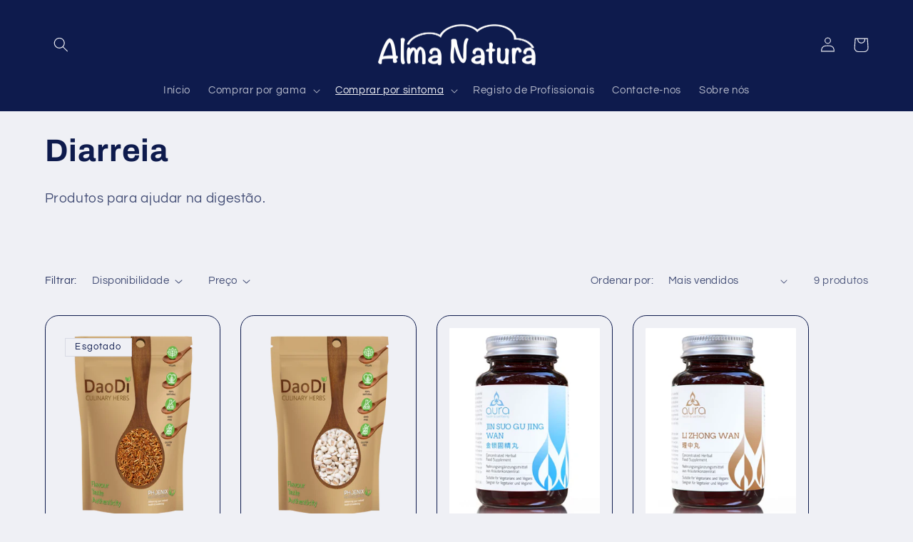

--- FILE ---
content_type: text/html; charset=utf-8
request_url: https://www.alma-natura.org/pt/collections/diarrhoea
body_size: 31532
content:
<!doctype html>
<html class="no-js" lang="pt-PT">
  <head>
    <meta charset="utf-8">
    <meta http-equiv="X-UA-Compatible" content="IE=edge">
    <meta name="viewport" content="width=device-width,initial-scale=1">
    <meta name="theme-color" content="">
    <link rel="canonical" href="https://www.alma-natura.org/pt/collections/diarrhoea">
    <link rel="preconnect" href="https://cdn.shopify.com" crossorigin><link rel="icon" type="image/png" href="//www.alma-natura.org/cdn/shop/files/favicon.png?crop=center&height=32&v=1674749800&width=32"><link rel="preconnect" href="https://fonts.shopifycdn.com" crossorigin><title>
      Diarreia
 &ndash; Alma Natura</title>

    
      <meta name="description" content="Produtos para ajudar na digestão.">
    

    

<meta property="og:site_name" content="Alma Natura">
<meta property="og:url" content="https://www.alma-natura.org/pt/collections/diarrhoea">
<meta property="og:title" content="Diarreia">
<meta property="og:type" content="website">
<meta property="og:description" content="Produtos para ajudar na digestão."><meta property="og:image" content="http://www.alma-natura.org/cdn/shop/files/social_media_pic_aa10ddf0-13ee-4c86-b0ba-3ea4666936d9.jpg?v=1675195490">
  <meta property="og:image:secure_url" content="https://www.alma-natura.org/cdn/shop/files/social_media_pic_aa10ddf0-13ee-4c86-b0ba-3ea4666936d9.jpg?v=1675195490">
  <meta property="og:image:width" content="1200">
  <meta property="og:image:height" content="628"><meta name="twitter:card" content="summary_large_image">
<meta name="twitter:title" content="Diarreia">
<meta name="twitter:description" content="Produtos para ajudar na digestão.">


    <script src="//www.alma-natura.org/cdn/shop/t/20/assets/global.js?v=149496944046504657681674817559" defer="defer"></script>
      <script type='text/javascript' src='https://www.alma-natura.org/apps/wlm/js/wlm-1.1.js'></script>


 
 









<style type="text/css">.wlm-message-pnf{text-align:center;}#wlm-pwd-form {padding: 30px 0;text-align: center}#wlm-wrapper,.wlm-form-holder {display: inline-block}#wlm-pwd-error {display: none;color: #fb8077;text-align: left}#wlm-pwd-error.wlm-error {border: 1px solid #fb8077}#wlm-pwd-form-button {display: inline-block!important;height: auto!important;padding: 8px 15px!important;background: #777;border-radius: 3px!important;color: #fff!important;text-decoration: none!important;vertical-align: top}.wlm-instantclick-fix,.wlm-item-selector {position: absolute;z-index: -999;display: none;height: 0;width: 0;font-size: 0;line-height: 0}</style>

































<script type='text/javascript'>
wlm.arrHideLinks.push('a[href$="/collections/allergies-1"],a[href*="/collections/allergies-1/"],a[href*="/collections/allergies-1?"],a[href*="/collections/allergies-1#"],a[href$="/collections/aura-professional"],a[href*="/collections/aura-professional/"],a[href*="/collections/aura-professional?"],a[href*="/collections/aura-professional#"],a[href$="/collections/blood-1"],a[href*="/collections/blood-1/"],a[href*="/collections/blood-1?"],a[href*="/collections/blood-1#"],a[href$="/collections/constipation-1"],a[href*="/collections/constipation-1/"],a[href*="/collections/constipation-1?"],a[href*="/collections/constipation-1#"],a[href$="/collections/cough-1"],a[href*="/collections/cough-1/"],a[href*="/collections/cough-1?"],a[href*="/collections/cough-1#"],a[href$="/collections/culinary-herbs-professional"],a[href*="/collections/culinary-herbs-professional/"],a[href*="/collections/culinary-herbs-professional?"],a[href*="/collections/culinary-herbs-professional#"],a[href$="/collections/daodi-concentrated-granules"],a[href*="/collections/daodi-concentrated-granules/"],a[href*="/collections/daodi-concentrated-granules?"],a[href*="/collections/daodi-concentrated-granules#"],a[href$="/collections/daodi-herbs-1"],a[href*="/collections/daodi-herbs-1/"],a[href*="/collections/daodi-herbs-1?"],a[href*="/collections/daodi-herbs-1#"],a[href$="/collections/diarrhoea-1"],a[href*="/collections/diarrhoea-1/"],a[href*="/collections/diarrhoea-1?"],a[href*="/collections/diarrhoea-1#"],a[href$="/collections/digestion-1"],a[href*="/collections/digestion-1/"],a[href*="/collections/digestion-1?"],a[href*="/collections/digestion-1#"],a[href$="/collections/energy-1"],a[href*="/collections/energy-1/"],a[href*="/collections/energy-1?"],a[href*="/collections/energy-1#"],a[href$="/collections/patches-professional"],a[href*="/collections/patches-professional/"],a[href*="/collections/patches-professional?"],a[href*="/collections/patches-professional#"],a[href$="/collections/eyes-1"],a[href*="/collections/eyes-1/"],a[href*="/collections/eyes-1?"],a[href*="/collections/eyes-1#"],a[href$="/collections/hair-1"],a[href*="/collections/hair-1/"],a[href*="/collections/hair-1?"],a[href*="/collections/hair-1#"],a[href$="/collections/herbal-hair-professional"],a[href*="/collections/herbal-hair-professional/"],a[href*="/collections/herbal-hair-professional?"],a[href*="/collections/herbal-hair-professional#"],a[href$="/collections/immune-system-1"],a[href*="/collections/immune-system-1/"],a[href*="/collections/immune-system-1?"],a[href*="/collections/immune-system-1#"],a[href$="/collections/mental-health-1"],a[href*="/collections/mental-health-1/"],a[href*="/collections/mental-health-1?"],a[href*="/collections/mental-health-1#"],a[href$="/collections/minerals-concentrated-granules"],a[href*="/collections/minerals-concentrated-granules/"],a[href*="/collections/minerals-concentrated-granules?"],a[href*="/collections/minerals-concentrated-granules#"],a[href$="/collections/minerals-raw"],a[href*="/collections/minerals-raw/"],a[href*="/collections/minerals-raw?"],a[href*="/collections/minerals-raw#"],a[href$="/collections/mushroom-coffee"],a[href*="/collections/mushroom-coffee/"],a[href*="/collections/mushroom-coffee?"],a[href*="/collections/mushroom-coffee#"],a[href$="/collections/mycology-nutrition"],a[href*="/collections/mycology-nutrition/"],a[href*="/collections/mycology-nutrition?"],a[href*="/collections/mycology-nutrition#"],a[href$="/collections/needles"],a[href*="/collections/needles/"],a[href*="/collections/needles?"],a[href*="/collections/needles#"],a[href$="/collections/pain-1"],a[href*="/collections/pain-1/"],a[href*="/collections/pain-1?"],a[href*="/collections/pain-1#"],a[href$="/collections/period-1"],a[href*="/collections/period-1/"],a[href*="/collections/period-1?"],a[href*="/collections/period-1#"],a[href$="/collections/sexuality-1"],a[href*="/collections/sexuality-1/"],a[href*="/collections/sexuality-1?"],a[href*="/collections/sexuality-1#"],a[href$="/collections/skin-1"],a[href*="/collections/skin-1/"],a[href*="/collections/skin-1?"],a[href*="/collections/skin-1#"],a[href$="/collections/sleep-1"],a[href*="/collections/sleep-1/"],a[href*="/collections/sleep-1?"],a[href*="/collections/sleep-1#"],a[href$="/collections/stress-1"],a[href*="/collections/stress-1/"],a[href*="/collections/stress-1?"],a[href*="/collections/stress-1#"],a[href$="/collections/urinary-1"],a[href*="/collections/urinary-1/"],a[href*="/collections/urinary-1?"],a[href*="/collections/urinary-1#"]');
</script><style type='text/css' class='wlm-auto-hl-styles'>a[href$="/collections/allergies-1"],a[href*="/collections/allergies-1/"],a[href*="/collections/allergies-1?"],a[href*="/collections/allergies-1#"],a[href$="/collections/aura-professional"],a[href*="/collections/aura-professional/"],a[href*="/collections/aura-professional?"],a[href*="/collections/aura-professional#"],a[href$="/collections/blood-1"],a[href*="/collections/blood-1/"],a[href*="/collections/blood-1?"],a[href*="/collections/blood-1#"],a[href$="/collections/constipation-1"],a[href*="/collections/constipation-1/"],a[href*="/collections/constipation-1?"],a[href*="/collections/constipation-1#"],a[href$="/collections/cough-1"],a[href*="/collections/cough-1/"],a[href*="/collections/cough-1?"],a[href*="/collections/cough-1#"],a[href$="/collections/culinary-herbs-professional"],a[href*="/collections/culinary-herbs-professional/"],a[href*="/collections/culinary-herbs-professional?"],a[href*="/collections/culinary-herbs-professional#"],a[href$="/collections/daodi-concentrated-granules"],a[href*="/collections/daodi-concentrated-granules/"],a[href*="/collections/daodi-concentrated-granules?"],a[href*="/collections/daodi-concentrated-granules#"],a[href$="/collections/daodi-herbs-1"],a[href*="/collections/daodi-herbs-1/"],a[href*="/collections/daodi-herbs-1?"],a[href*="/collections/daodi-herbs-1#"],a[href$="/collections/diarrhoea-1"],a[href*="/collections/diarrhoea-1/"],a[href*="/collections/diarrhoea-1?"],a[href*="/collections/diarrhoea-1#"],a[href$="/collections/digestion-1"],a[href*="/collections/digestion-1/"],a[href*="/collections/digestion-1?"],a[href*="/collections/digestion-1#"],a[href$="/collections/energy-1"],a[href*="/collections/energy-1/"],a[href*="/collections/energy-1?"],a[href*="/collections/energy-1#"],a[href$="/collections/patches-professional"],a[href*="/collections/patches-professional/"],a[href*="/collections/patches-professional?"],a[href*="/collections/patches-professional#"],a[href$="/collections/eyes-1"],a[href*="/collections/eyes-1/"],a[href*="/collections/eyes-1?"],a[href*="/collections/eyes-1#"],a[href$="/collections/hair-1"],a[href*="/collections/hair-1/"],a[href*="/collections/hair-1?"],a[href*="/collections/hair-1#"],a[href$="/collections/herbal-hair-professional"],a[href*="/collections/herbal-hair-professional/"],a[href*="/collections/herbal-hair-professional?"],a[href*="/collections/herbal-hair-professional#"],a[href$="/collections/immune-system-1"],a[href*="/collections/immune-system-1/"],a[href*="/collections/immune-system-1?"],a[href*="/collections/immune-system-1#"],a[href$="/collections/mental-health-1"],a[href*="/collections/mental-health-1/"],a[href*="/collections/mental-health-1?"],a[href*="/collections/mental-health-1#"],a[href$="/collections/minerals-concentrated-granules"],a[href*="/collections/minerals-concentrated-granules/"],a[href*="/collections/minerals-concentrated-granules?"],a[href*="/collections/minerals-concentrated-granules#"],a[href$="/collections/minerals-raw"],a[href*="/collections/minerals-raw/"],a[href*="/collections/minerals-raw?"],a[href*="/collections/minerals-raw#"],a[href$="/collections/mushroom-coffee"],a[href*="/collections/mushroom-coffee/"],a[href*="/collections/mushroom-coffee?"],a[href*="/collections/mushroom-coffee#"],a[href$="/collections/mycology-nutrition"],a[href*="/collections/mycology-nutrition/"],a[href*="/collections/mycology-nutrition?"],a[href*="/collections/mycology-nutrition#"],a[href$="/collections/needles"],a[href*="/collections/needles/"],a[href*="/collections/needles?"],a[href*="/collections/needles#"],a[href$="/collections/pain-1"],a[href*="/collections/pain-1/"],a[href*="/collections/pain-1?"],a[href*="/collections/pain-1#"],a[href$="/collections/period-1"],a[href*="/collections/period-1/"],a[href*="/collections/period-1?"],a[href*="/collections/period-1#"],a[href$="/collections/sexuality-1"],a[href*="/collections/sexuality-1/"],a[href*="/collections/sexuality-1?"],a[href*="/collections/sexuality-1#"],a[href$="/collections/skin-1"],a[href*="/collections/skin-1/"],a[href*="/collections/skin-1?"],a[href*="/collections/skin-1#"],a[href$="/collections/sleep-1"],a[href*="/collections/sleep-1/"],a[href*="/collections/sleep-1?"],a[href*="/collections/sleep-1#"],a[href$="/collections/stress-1"],a[href*="/collections/stress-1/"],a[href*="/collections/stress-1?"],a[href*="/collections/stress-1#"],a[href$="/collections/urinary-1"],a[href*="/collections/urinary-1/"],a[href*="/collections/urinary-1?"],a[href*="/collections/urinary-1#"]{ display: none !important; }</style>










        
      <script type='text/javascript'>
      
        wlm.navigateByLocation();
      
      wlm.jq(document).ready(function(){
        wlm.removeLinks();
      });
    </script>
    
    
    

    
    <link rel="alternate" hreflang="en" href="https://www.alma-natura.org">
    <link rel="alternate" hreflang="fr" href="https://www.alma-natura.org/fr-fr">
    <link rel="alternate" hreflang="es" href="https://www.alma-natura.org/es-es">
    <link rel="alternate" hreflang="pt" href="https://www.alma-natura.org/pt-pt">

    <script>window.performance && window.performance.mark && window.performance.mark('shopify.content_for_header.start');</script><meta id="shopify-digital-wallet" name="shopify-digital-wallet" content="/65324318943/digital_wallets/dialog">
<meta name="shopify-checkout-api-token" content="67470bdf285fd257947f0f18c8f157cf">
<meta id="in-context-paypal-metadata" data-shop-id="65324318943" data-venmo-supported="false" data-environment="production" data-locale="en_US" data-paypal-v4="true" data-currency="EUR">
<link rel="alternate" type="application/atom+xml" title="Feed" href="/pt/collections/diarrhoea.atom" />
<link rel="alternate" hreflang="x-default" href="https://www.alma-natura.org/collections/diarrhoea">
<link rel="alternate" hreflang="en" href="https://www.alma-natura.org/collections/diarrhoea">
<link rel="alternate" hreflang="es" href="https://www.alma-natura.org/es/collections/diarrhoea">
<link rel="alternate" hreflang="pt" href="https://www.alma-natura.org/pt/collections/diarrhoea">
<link rel="alternate" hreflang="fr" href="https://www.alma-natura.org/fr/collections/diarrhoea">
<link rel="alternate" hreflang="en-AT" href="https://www.alma-natura.org/en-eu/collections/diarrhoea">
<link rel="alternate" hreflang="fr-AT" href="https://www.alma-natura.org/fr-eu/collections/diarrhoea">
<link rel="alternate" hreflang="es-AT" href="https://www.alma-natura.org/es-eu/collections/diarrhoea">
<link rel="alternate" hreflang="pt-AT" href="https://www.alma-natura.org/pt-eu/collections/diarrhoea">
<link rel="alternate" hreflang="en-BE" href="https://www.alma-natura.org/en-eu/collections/diarrhoea">
<link rel="alternate" hreflang="fr-BE" href="https://www.alma-natura.org/fr-eu/collections/diarrhoea">
<link rel="alternate" hreflang="es-BE" href="https://www.alma-natura.org/es-eu/collections/diarrhoea">
<link rel="alternate" hreflang="pt-BE" href="https://www.alma-natura.org/pt-eu/collections/diarrhoea">
<link rel="alternate" hreflang="en-BG" href="https://www.alma-natura.org/en-eu/collections/diarrhoea">
<link rel="alternate" hreflang="fr-BG" href="https://www.alma-natura.org/fr-eu/collections/diarrhoea">
<link rel="alternate" hreflang="es-BG" href="https://www.alma-natura.org/es-eu/collections/diarrhoea">
<link rel="alternate" hreflang="pt-BG" href="https://www.alma-natura.org/pt-eu/collections/diarrhoea">
<link rel="alternate" hreflang="en-HR" href="https://www.alma-natura.org/en-eu/collections/diarrhoea">
<link rel="alternate" hreflang="fr-HR" href="https://www.alma-natura.org/fr-eu/collections/diarrhoea">
<link rel="alternate" hreflang="es-HR" href="https://www.alma-natura.org/es-eu/collections/diarrhoea">
<link rel="alternate" hreflang="pt-HR" href="https://www.alma-natura.org/pt-eu/collections/diarrhoea">
<link rel="alternate" hreflang="en-CY" href="https://www.alma-natura.org/en-eu/collections/diarrhoea">
<link rel="alternate" hreflang="fr-CY" href="https://www.alma-natura.org/fr-eu/collections/diarrhoea">
<link rel="alternate" hreflang="es-CY" href="https://www.alma-natura.org/es-eu/collections/diarrhoea">
<link rel="alternate" hreflang="pt-CY" href="https://www.alma-natura.org/pt-eu/collections/diarrhoea">
<link rel="alternate" hreflang="en-CZ" href="https://www.alma-natura.org/en-eu/collections/diarrhoea">
<link rel="alternate" hreflang="fr-CZ" href="https://www.alma-natura.org/fr-eu/collections/diarrhoea">
<link rel="alternate" hreflang="es-CZ" href="https://www.alma-natura.org/es-eu/collections/diarrhoea">
<link rel="alternate" hreflang="pt-CZ" href="https://www.alma-natura.org/pt-eu/collections/diarrhoea">
<link rel="alternate" hreflang="en-DK" href="https://www.alma-natura.org/en-eu/collections/diarrhoea">
<link rel="alternate" hreflang="fr-DK" href="https://www.alma-natura.org/fr-eu/collections/diarrhoea">
<link rel="alternate" hreflang="es-DK" href="https://www.alma-natura.org/es-eu/collections/diarrhoea">
<link rel="alternate" hreflang="pt-DK" href="https://www.alma-natura.org/pt-eu/collections/diarrhoea">
<link rel="alternate" hreflang="en-EE" href="https://www.alma-natura.org/en-eu/collections/diarrhoea">
<link rel="alternate" hreflang="fr-EE" href="https://www.alma-natura.org/fr-eu/collections/diarrhoea">
<link rel="alternate" hreflang="es-EE" href="https://www.alma-natura.org/es-eu/collections/diarrhoea">
<link rel="alternate" hreflang="pt-EE" href="https://www.alma-natura.org/pt-eu/collections/diarrhoea">
<link rel="alternate" hreflang="en-FI" href="https://www.alma-natura.org/en-eu/collections/diarrhoea">
<link rel="alternate" hreflang="fr-FI" href="https://www.alma-natura.org/fr-eu/collections/diarrhoea">
<link rel="alternate" hreflang="es-FI" href="https://www.alma-natura.org/es-eu/collections/diarrhoea">
<link rel="alternate" hreflang="pt-FI" href="https://www.alma-natura.org/pt-eu/collections/diarrhoea">
<link rel="alternate" hreflang="en-DE" href="https://www.alma-natura.org/en-eu/collections/diarrhoea">
<link rel="alternate" hreflang="fr-DE" href="https://www.alma-natura.org/fr-eu/collections/diarrhoea">
<link rel="alternate" hreflang="es-DE" href="https://www.alma-natura.org/es-eu/collections/diarrhoea">
<link rel="alternate" hreflang="pt-DE" href="https://www.alma-natura.org/pt-eu/collections/diarrhoea">
<link rel="alternate" hreflang="en-GR" href="https://www.alma-natura.org/en-eu/collections/diarrhoea">
<link rel="alternate" hreflang="fr-GR" href="https://www.alma-natura.org/fr-eu/collections/diarrhoea">
<link rel="alternate" hreflang="es-GR" href="https://www.alma-natura.org/es-eu/collections/diarrhoea">
<link rel="alternate" hreflang="pt-GR" href="https://www.alma-natura.org/pt-eu/collections/diarrhoea">
<link rel="alternate" hreflang="en-HU" href="https://www.alma-natura.org/en-eu/collections/diarrhoea">
<link rel="alternate" hreflang="fr-HU" href="https://www.alma-natura.org/fr-eu/collections/diarrhoea">
<link rel="alternate" hreflang="es-HU" href="https://www.alma-natura.org/es-eu/collections/diarrhoea">
<link rel="alternate" hreflang="pt-HU" href="https://www.alma-natura.org/pt-eu/collections/diarrhoea">
<link rel="alternate" hreflang="en-IE" href="https://www.alma-natura.org/en-eu/collections/diarrhoea">
<link rel="alternate" hreflang="fr-IE" href="https://www.alma-natura.org/fr-eu/collections/diarrhoea">
<link rel="alternate" hreflang="es-IE" href="https://www.alma-natura.org/es-eu/collections/diarrhoea">
<link rel="alternate" hreflang="pt-IE" href="https://www.alma-natura.org/pt-eu/collections/diarrhoea">
<link rel="alternate" hreflang="en-IT" href="https://www.alma-natura.org/en-eu/collections/diarrhoea">
<link rel="alternate" hreflang="fr-IT" href="https://www.alma-natura.org/fr-eu/collections/diarrhoea">
<link rel="alternate" hreflang="es-IT" href="https://www.alma-natura.org/es-eu/collections/diarrhoea">
<link rel="alternate" hreflang="pt-IT" href="https://www.alma-natura.org/pt-eu/collections/diarrhoea">
<link rel="alternate" hreflang="en-LV" href="https://www.alma-natura.org/en-eu/collections/diarrhoea">
<link rel="alternate" hreflang="fr-LV" href="https://www.alma-natura.org/fr-eu/collections/diarrhoea">
<link rel="alternate" hreflang="es-LV" href="https://www.alma-natura.org/es-eu/collections/diarrhoea">
<link rel="alternate" hreflang="pt-LV" href="https://www.alma-natura.org/pt-eu/collections/diarrhoea">
<link rel="alternate" hreflang="en-LT" href="https://www.alma-natura.org/en-eu/collections/diarrhoea">
<link rel="alternate" hreflang="fr-LT" href="https://www.alma-natura.org/fr-eu/collections/diarrhoea">
<link rel="alternate" hreflang="es-LT" href="https://www.alma-natura.org/es-eu/collections/diarrhoea">
<link rel="alternate" hreflang="pt-LT" href="https://www.alma-natura.org/pt-eu/collections/diarrhoea">
<link rel="alternate" hreflang="en-LU" href="https://www.alma-natura.org/en-eu/collections/diarrhoea">
<link rel="alternate" hreflang="fr-LU" href="https://www.alma-natura.org/fr-eu/collections/diarrhoea">
<link rel="alternate" hreflang="es-LU" href="https://www.alma-natura.org/es-eu/collections/diarrhoea">
<link rel="alternate" hreflang="pt-LU" href="https://www.alma-natura.org/pt-eu/collections/diarrhoea">
<link rel="alternate" hreflang="en-MT" href="https://www.alma-natura.org/en-eu/collections/diarrhoea">
<link rel="alternate" hreflang="fr-MT" href="https://www.alma-natura.org/fr-eu/collections/diarrhoea">
<link rel="alternate" hreflang="es-MT" href="https://www.alma-natura.org/es-eu/collections/diarrhoea">
<link rel="alternate" hreflang="pt-MT" href="https://www.alma-natura.org/pt-eu/collections/diarrhoea">
<link rel="alternate" hreflang="en-NL" href="https://www.alma-natura.org/en-eu/collections/diarrhoea">
<link rel="alternate" hreflang="fr-NL" href="https://www.alma-natura.org/fr-eu/collections/diarrhoea">
<link rel="alternate" hreflang="es-NL" href="https://www.alma-natura.org/es-eu/collections/diarrhoea">
<link rel="alternate" hreflang="pt-NL" href="https://www.alma-natura.org/pt-eu/collections/diarrhoea">
<link rel="alternate" hreflang="en-PL" href="https://www.alma-natura.org/en-eu/collections/diarrhoea">
<link rel="alternate" hreflang="fr-PL" href="https://www.alma-natura.org/fr-eu/collections/diarrhoea">
<link rel="alternate" hreflang="es-PL" href="https://www.alma-natura.org/es-eu/collections/diarrhoea">
<link rel="alternate" hreflang="pt-PL" href="https://www.alma-natura.org/pt-eu/collections/diarrhoea">
<link rel="alternate" hreflang="en-RO" href="https://www.alma-natura.org/en-eu/collections/diarrhoea">
<link rel="alternate" hreflang="fr-RO" href="https://www.alma-natura.org/fr-eu/collections/diarrhoea">
<link rel="alternate" hreflang="es-RO" href="https://www.alma-natura.org/es-eu/collections/diarrhoea">
<link rel="alternate" hreflang="pt-RO" href="https://www.alma-natura.org/pt-eu/collections/diarrhoea">
<link rel="alternate" hreflang="en-SK" href="https://www.alma-natura.org/en-eu/collections/diarrhoea">
<link rel="alternate" hreflang="fr-SK" href="https://www.alma-natura.org/fr-eu/collections/diarrhoea">
<link rel="alternate" hreflang="es-SK" href="https://www.alma-natura.org/es-eu/collections/diarrhoea">
<link rel="alternate" hreflang="pt-SK" href="https://www.alma-natura.org/pt-eu/collections/diarrhoea">
<link rel="alternate" hreflang="en-SI" href="https://www.alma-natura.org/en-eu/collections/diarrhoea">
<link rel="alternate" hreflang="fr-SI" href="https://www.alma-natura.org/fr-eu/collections/diarrhoea">
<link rel="alternate" hreflang="es-SI" href="https://www.alma-natura.org/es-eu/collections/diarrhoea">
<link rel="alternate" hreflang="pt-SI" href="https://www.alma-natura.org/pt-eu/collections/diarrhoea">
<link rel="alternate" hreflang="en-SE" href="https://www.alma-natura.org/en-eu/collections/diarrhoea">
<link rel="alternate" hreflang="fr-SE" href="https://www.alma-natura.org/fr-eu/collections/diarrhoea">
<link rel="alternate" hreflang="es-SE" href="https://www.alma-natura.org/es-eu/collections/diarrhoea">
<link rel="alternate" hreflang="pt-SE" href="https://www.alma-natura.org/pt-eu/collections/diarrhoea">
<link rel="alternate" hreflang="es-ES" href="https://www.alma-natura.org/es-es/collections/diarrhoea">
<link rel="alternate" hreflang="pt-ES" href="https://www.alma-natura.org/pt-es/collections/diarrhoea">
<link rel="alternate" hreflang="fr-ES" href="https://www.alma-natura.org/fr-es/collections/diarrhoea">
<link rel="alternate" hreflang="en-ES" href="https://www.alma-natura.org/en-es/collections/diarrhoea">
<link rel="alternate" hreflang="fr-FR" href="https://www.alma-natura.org/fr-fr/collections/diarrhoea">
<link rel="alternate" hreflang="es-FR" href="https://www.alma-natura.org/es-fr/collections/diarrhoea">
<link rel="alternate" hreflang="pt-FR" href="https://www.alma-natura.org/pt-fr/collections/diarrhoea">
<link rel="alternate" hreflang="en-FR" href="https://www.alma-natura.org/en-fr/collections/diarrhoea">
<link rel="alternate" type="application/json+oembed" href="https://www.alma-natura.org/pt/collections/diarrhoea.oembed">
<script async="async" src="/checkouts/internal/preloads.js?locale=pt-PT"></script>
<script id="shopify-features" type="application/json">{"accessToken":"67470bdf285fd257947f0f18c8f157cf","betas":["rich-media-storefront-analytics"],"domain":"www.alma-natura.org","predictiveSearch":true,"shopId":65324318943,"locale":"pt-pt"}</script>
<script>var Shopify = Shopify || {};
Shopify.shop = "phoenixmedicaleurope.myshopify.com";
Shopify.locale = "pt-PT";
Shopify.currency = {"active":"EUR","rate":"1.0"};
Shopify.country = "PT";
Shopify.theme = {"name":"shopify_almanatura\/main","id":136396079327,"schema_name":"Refresh","schema_version":"2.0.2","theme_store_id":null,"role":"main"};
Shopify.theme.handle = "null";
Shopify.theme.style = {"id":null,"handle":null};
Shopify.cdnHost = "www.alma-natura.org/cdn";
Shopify.routes = Shopify.routes || {};
Shopify.routes.root = "/pt/";</script>
<script type="module">!function(o){(o.Shopify=o.Shopify||{}).modules=!0}(window);</script>
<script>!function(o){function n(){var o=[];function n(){o.push(Array.prototype.slice.apply(arguments))}return n.q=o,n}var t=o.Shopify=o.Shopify||{};t.loadFeatures=n(),t.autoloadFeatures=n()}(window);</script>
<script id="shop-js-analytics" type="application/json">{"pageType":"collection"}</script>
<script defer="defer" async type="module" src="//www.alma-natura.org/cdn/shopifycloud/shop-js/modules/v2/client.init-shop-cart-sync_CysSvCNW.pt-PT.esm.js"></script>
<script defer="defer" async type="module" src="//www.alma-natura.org/cdn/shopifycloud/shop-js/modules/v2/chunk.common_CMEBFfD0.esm.js"></script>
<script type="module">
  await import("//www.alma-natura.org/cdn/shopifycloud/shop-js/modules/v2/client.init-shop-cart-sync_CysSvCNW.pt-PT.esm.js");
await import("//www.alma-natura.org/cdn/shopifycloud/shop-js/modules/v2/chunk.common_CMEBFfD0.esm.js");

  window.Shopify.SignInWithShop?.initShopCartSync?.({"fedCMEnabled":true,"windoidEnabled":true});

</script>
<script id="__st">var __st={"a":65324318943,"offset":0,"reqid":"34ff4fde-f070-4018-a74d-05d3ec5e757e-1768504440","pageurl":"www.alma-natura.org\/pt\/collections\/diarrhoea","u":"2aefbfe1e3e2","p":"collection","rtyp":"collection","rid":416572440799};</script>
<script>window.ShopifyPaypalV4VisibilityTracking = true;</script>
<script id="captcha-bootstrap">!function(){'use strict';const t='contact',e='account',n='new_comment',o=[[t,t],['blogs',n],['comments',n],[t,'customer']],c=[[e,'customer_login'],[e,'guest_login'],[e,'recover_customer_password'],[e,'create_customer']],r=t=>t.map((([t,e])=>`form[action*='/${t}']:not([data-nocaptcha='true']) input[name='form_type'][value='${e}']`)).join(','),a=t=>()=>t?[...document.querySelectorAll(t)].map((t=>t.form)):[];function s(){const t=[...o],e=r(t);return a(e)}const i='password',u='form_key',d=['recaptcha-v3-token','g-recaptcha-response','h-captcha-response',i],f=()=>{try{return window.sessionStorage}catch{return}},m='__shopify_v',_=t=>t.elements[u];function p(t,e,n=!1){try{const o=window.sessionStorage,c=JSON.parse(o.getItem(e)),{data:r}=function(t){const{data:e,action:n}=t;return t[m]||n?{data:e,action:n}:{data:t,action:n}}(c);for(const[e,n]of Object.entries(r))t.elements[e]&&(t.elements[e].value=n);n&&o.removeItem(e)}catch(o){console.error('form repopulation failed',{error:o})}}const l='form_type',E='cptcha';function T(t){t.dataset[E]=!0}const w=window,h=w.document,L='Shopify',v='ce_forms',y='captcha';let A=!1;((t,e)=>{const n=(g='f06e6c50-85a8-45c8-87d0-21a2b65856fe',I='https://cdn.shopify.com/shopifycloud/storefront-forms-hcaptcha/ce_storefront_forms_captcha_hcaptcha.v1.5.2.iife.js',D={infoText:'Protegido por hCaptcha',privacyText:'Privacidade',termsText:'Termos'},(t,e,n)=>{const o=w[L][v],c=o.bindForm;if(c)return c(t,g,e,D).then(n);var r;o.q.push([[t,g,e,D],n]),r=I,A||(h.body.append(Object.assign(h.createElement('script'),{id:'captcha-provider',async:!0,src:r})),A=!0)});var g,I,D;w[L]=w[L]||{},w[L][v]=w[L][v]||{},w[L][v].q=[],w[L][y]=w[L][y]||{},w[L][y].protect=function(t,e){n(t,void 0,e),T(t)},Object.freeze(w[L][y]),function(t,e,n,w,h,L){const[v,y,A,g]=function(t,e,n){const i=e?o:[],u=t?c:[],d=[...i,...u],f=r(d),m=r(i),_=r(d.filter((([t,e])=>n.includes(e))));return[a(f),a(m),a(_),s()]}(w,h,L),I=t=>{const e=t.target;return e instanceof HTMLFormElement?e:e&&e.form},D=t=>v().includes(t);t.addEventListener('submit',(t=>{const e=I(t);if(!e)return;const n=D(e)&&!e.dataset.hcaptchaBound&&!e.dataset.recaptchaBound,o=_(e),c=g().includes(e)&&(!o||!o.value);(n||c)&&t.preventDefault(),c&&!n&&(function(t){try{if(!f())return;!function(t){const e=f();if(!e)return;const n=_(t);if(!n)return;const o=n.value;o&&e.removeItem(o)}(t);const e=Array.from(Array(32),(()=>Math.random().toString(36)[2])).join('');!function(t,e){_(t)||t.append(Object.assign(document.createElement('input'),{type:'hidden',name:u})),t.elements[u].value=e}(t,e),function(t,e){const n=f();if(!n)return;const o=[...t.querySelectorAll(`input[type='${i}']`)].map((({name:t})=>t)),c=[...d,...o],r={};for(const[a,s]of new FormData(t).entries())c.includes(a)||(r[a]=s);n.setItem(e,JSON.stringify({[m]:1,action:t.action,data:r}))}(t,e)}catch(e){console.error('failed to persist form',e)}}(e),e.submit())}));const S=(t,e)=>{t&&!t.dataset[E]&&(n(t,e.some((e=>e===t))),T(t))};for(const o of['focusin','change'])t.addEventListener(o,(t=>{const e=I(t);D(e)&&S(e,y())}));const B=e.get('form_key'),M=e.get(l),P=B&&M;t.addEventListener('DOMContentLoaded',(()=>{const t=y();if(P)for(const e of t)e.elements[l].value===M&&p(e,B);[...new Set([...A(),...v().filter((t=>'true'===t.dataset.shopifyCaptcha))])].forEach((e=>S(e,t)))}))}(h,new URLSearchParams(w.location.search),n,t,e,['guest_login'])})(!0,!0)}();</script>
<script integrity="sha256-4kQ18oKyAcykRKYeNunJcIwy7WH5gtpwJnB7kiuLZ1E=" data-source-attribution="shopify.loadfeatures" defer="defer" src="//www.alma-natura.org/cdn/shopifycloud/storefront/assets/storefront/load_feature-a0a9edcb.js" crossorigin="anonymous"></script>
<script data-source-attribution="shopify.dynamic_checkout.dynamic.init">var Shopify=Shopify||{};Shopify.PaymentButton=Shopify.PaymentButton||{isStorefrontPortableWallets:!0,init:function(){window.Shopify.PaymentButton.init=function(){};var t=document.createElement("script");t.src="https://www.alma-natura.org/cdn/shopifycloud/portable-wallets/latest/portable-wallets.pt-pt.js",t.type="module",document.head.appendChild(t)}};
</script>
<script data-source-attribution="shopify.dynamic_checkout.buyer_consent">
  function portableWalletsHideBuyerConsent(e){var t=document.getElementById("shopify-buyer-consent"),n=document.getElementById("shopify-subscription-policy-button");t&&n&&(t.classList.add("hidden"),t.setAttribute("aria-hidden","true"),n.removeEventListener("click",e))}function portableWalletsShowBuyerConsent(e){var t=document.getElementById("shopify-buyer-consent"),n=document.getElementById("shopify-subscription-policy-button");t&&n&&(t.classList.remove("hidden"),t.removeAttribute("aria-hidden"),n.addEventListener("click",e))}window.Shopify?.PaymentButton&&(window.Shopify.PaymentButton.hideBuyerConsent=portableWalletsHideBuyerConsent,window.Shopify.PaymentButton.showBuyerConsent=portableWalletsShowBuyerConsent);
</script>
<script data-source-attribution="shopify.dynamic_checkout.cart.bootstrap">document.addEventListener("DOMContentLoaded",(function(){function t(){return document.querySelector("shopify-accelerated-checkout-cart, shopify-accelerated-checkout")}if(t())Shopify.PaymentButton.init();else{new MutationObserver((function(e,n){t()&&(Shopify.PaymentButton.init(),n.disconnect())})).observe(document.body,{childList:!0,subtree:!0})}}));
</script>
<link id="shopify-accelerated-checkout-styles" rel="stylesheet" media="screen" href="https://www.alma-natura.org/cdn/shopifycloud/portable-wallets/latest/accelerated-checkout-backwards-compat.css" crossorigin="anonymous">
<style id="shopify-accelerated-checkout-cart">
        #shopify-buyer-consent {
  margin-top: 1em;
  display: inline-block;
  width: 100%;
}

#shopify-buyer-consent.hidden {
  display: none;
}

#shopify-subscription-policy-button {
  background: none;
  border: none;
  padding: 0;
  text-decoration: underline;
  font-size: inherit;
  cursor: pointer;
}

#shopify-subscription-policy-button::before {
  box-shadow: none;
}

      </style>
<script id="sections-script" data-sections="header,footer" defer="defer" src="//www.alma-natura.org/cdn/shop/t/20/compiled_assets/scripts.js?1324"></script>
<script>window.performance && window.performance.mark && window.performance.mark('shopify.content_for_header.end');</script>


    <style data-shopify>
      @font-face {
  font-family: Questrial;
  font-weight: 400;
  font-style: normal;
  font-display: swap;
  src: url("//www.alma-natura.org/cdn/fonts/questrial/questrial_n4.66abac5d8209a647b4bf8089b0451928ef144c07.woff2") format("woff2"),
       url("//www.alma-natura.org/cdn/fonts/questrial/questrial_n4.e86c53e77682db9bf4b0ee2dd71f214dc16adda4.woff") format("woff");
}

      
      
      
      @font-face {
  font-family: Archivo;
  font-weight: 700;
  font-style: normal;
  font-display: swap;
  src: url("//www.alma-natura.org/cdn/fonts/archivo/archivo_n7.651b020b3543640c100112be6f1c1b8e816c7f13.woff2") format("woff2"),
       url("//www.alma-natura.org/cdn/fonts/archivo/archivo_n7.7e9106d320e6594976a7dcb57957f3e712e83c96.woff") format("woff");
}


      :root {
        --font-body-family: Questrial, sans-serif;
        --font-body-style: normal;
        --font-body-weight: 400;
        --font-body-weight-bold: 700;

        --font-heading-family: Archivo, sans-serif;
        --font-heading-style: normal;
        --font-heading-weight: 700;

        --font-body-scale: 1.05;
        --font-heading-scale: 1.0476190476190477;

        --color-base-text: 14, 27, 77;
        --color-shadow: 14, 27, 77;
        --color-base-background-1: 239, 240, 245;
        --color-base-background-2: 255, 255, 255;
        --color-base-solid-button-labels: 255, 255, 255;
        --color-base-outline-button-labels: 14, 27, 77;
        --color-base-accent-1: 71, 112, 219;
        --color-base-accent-2: 14, 27, 77;
        --payment-terms-background-color: #eff0f5;

        --gradient-base-background-1: #eff0f5;
        --gradient-base-background-2: #FFFFFF;
        --gradient-base-accent-1: #4770db;
        --gradient-base-accent-2: #0e1b4d;

        --media-padding: px;
        --media-border-opacity: 0.1;
        --media-border-width: 0px;
        --media-radius: 20px;
        --media-shadow-opacity: 0.0;
        --media-shadow-horizontal-offset: 0px;
        --media-shadow-vertical-offset: 4px;
        --media-shadow-blur-radius: 5px;
        --media-shadow-visible: 0;

        --page-width: 120rem;
        --page-width-margin: 0rem;

        --product-card-image-padding: 1.6rem;
        --product-card-corner-radius: 1.8rem;
        --product-card-text-alignment: left;
        --product-card-border-width: 0.1rem;
        --product-card-border-opacity: 1.0;
        --product-card-shadow-opacity: 0.0;
        --product-card-shadow-visible: 0;
        --product-card-shadow-horizontal-offset: 0.0rem;
        --product-card-shadow-vertical-offset: 0.4rem;
        --product-card-shadow-blur-radius: 0.5rem;

        --collection-card-image-padding: 1.6rem;
        --collection-card-corner-radius: 1.8rem;
        --collection-card-text-alignment: left;
        --collection-card-border-width: 0.1rem;
        --collection-card-border-opacity: 1.0;
        --collection-card-shadow-opacity: 0.0;
        --collection-card-shadow-visible: 0;
        --collection-card-shadow-horizontal-offset: 0.0rem;
        --collection-card-shadow-vertical-offset: 0.4rem;
        --collection-card-shadow-blur-radius: 0.5rem;

        --blog-card-image-padding: 1.6rem;
        --blog-card-corner-radius: 1.8rem;
        --blog-card-text-alignment: left;
        --blog-card-border-width: 0.1rem;
        --blog-card-border-opacity: 1.0;
        --blog-card-shadow-opacity: 0.0;
        --blog-card-shadow-visible: 0;
        --blog-card-shadow-horizontal-offset: 0.0rem;
        --blog-card-shadow-vertical-offset: 0.4rem;
        --blog-card-shadow-blur-radius: 0.5rem;

        --badge-corner-radius: 0.0rem;

        --popup-border-width: 1px;
        --popup-border-opacity: 0.1;
        --popup-corner-radius: 18px;
        --popup-shadow-opacity: 0.0;
        --popup-shadow-horizontal-offset: 0px;
        --popup-shadow-vertical-offset: 4px;
        --popup-shadow-blur-radius: 5px;

        --drawer-border-width: 0px;
        --drawer-border-opacity: 0.1;
        --drawer-shadow-opacity: 0.0;
        --drawer-shadow-horizontal-offset: 0px;
        --drawer-shadow-vertical-offset: 4px;
        --drawer-shadow-blur-radius: 5px;

        --spacing-sections-desktop: 0px;
        --spacing-sections-mobile: 0px;

        --grid-desktop-vertical-spacing: 28px;
        --grid-desktop-horizontal-spacing: 28px;
        --grid-mobile-vertical-spacing: 14px;
        --grid-mobile-horizontal-spacing: 14px;

        --text-boxes-border-opacity: 0.1;
        --text-boxes-border-width: 0px;
        --text-boxes-radius: 20px;
        --text-boxes-shadow-opacity: 0.0;
        --text-boxes-shadow-visible: 0;
        --text-boxes-shadow-horizontal-offset: 0px;
        --text-boxes-shadow-vertical-offset: 4px;
        --text-boxes-shadow-blur-radius: 5px;

        --buttons-radius: 40px;
        --buttons-radius-outset: 41px;
        --buttons-border-width: 1px;
        --buttons-border-opacity: 1.0;
        --buttons-shadow-opacity: 0.0;
        --buttons-shadow-visible: 0;
        --buttons-shadow-horizontal-offset: 0px;
        --buttons-shadow-vertical-offset: 4px;
        --buttons-shadow-blur-radius: 5px;
        --buttons-border-offset: 0.3px;

        --inputs-radius: 26px;
        --inputs-border-width: 1px;
        --inputs-border-opacity: 0.55;
        --inputs-shadow-opacity: 0.0;
        --inputs-shadow-horizontal-offset: 0px;
        --inputs-margin-offset: 0px;
        --inputs-shadow-vertical-offset: 4px;
        --inputs-shadow-blur-radius: 5px;
        --inputs-radius-outset: 27px;

        --variant-pills-radius: 40px;
        --variant-pills-border-width: 1px;
        --variant-pills-border-opacity: 0.55;
        --variant-pills-shadow-opacity: 0.0;
        --variant-pills-shadow-horizontal-offset: 0px;
        --variant-pills-shadow-vertical-offset: 4px;
        --variant-pills-shadow-blur-radius: 5px;
      }

      *,
      *::before,
      *::after {
        box-sizing: inherit;
      }

      html {
        box-sizing: border-box;
        font-size: calc(var(--font-body-scale) * 62.5%);
        height: 100%;
      }

      body {
        display: grid;
        grid-template-rows: auto auto 1fr auto;
        grid-template-columns: 100%;
        min-height: 100%;
        margin: 0;
        font-size: 1.5rem;
        letter-spacing: 0.06rem;
        line-height: calc(1 + 0.8 / var(--font-body-scale));
        font-family: var(--font-body-family);
        font-style: var(--font-body-style);
        font-weight: var(--font-body-weight);
      }

      @media screen and (min-width: 750px) {
        body {
          font-size: 1.6rem;
        }
      }
    </style>

    <link href="//www.alma-natura.org/cdn/shop/t/20/assets/base.css?v=88290808517547527771674817556" rel="stylesheet" type="text/css" media="all" />
<link rel="preload" as="font" href="//www.alma-natura.org/cdn/fonts/questrial/questrial_n4.66abac5d8209a647b4bf8089b0451928ef144c07.woff2" type="font/woff2" crossorigin><link rel="preload" as="font" href="//www.alma-natura.org/cdn/fonts/archivo/archivo_n7.651b020b3543640c100112be6f1c1b8e816c7f13.woff2" type="font/woff2" crossorigin><link
        rel="stylesheet"
        href="//www.alma-natura.org/cdn/shop/t/20/assets/component-predictive-search.css?v=83512081251802922551674817558"
        media="print"
        onload="this.media='all'"
      ><script>
      document.documentElement.className = document.documentElement.className.replace('no-js', 'js');
      if (Shopify.designMode) {
        document.documentElement.classList.add('shopify-design-mode');
      }
    </script>
  <link href="https://monorail-edge.shopifysvc.com" rel="dns-prefetch">
<script>(function(){if ("sendBeacon" in navigator && "performance" in window) {try {var session_token_from_headers = performance.getEntriesByType('navigation')[0].serverTiming.find(x => x.name == '_s').description;} catch {var session_token_from_headers = undefined;}var session_cookie_matches = document.cookie.match(/_shopify_s=([^;]*)/);var session_token_from_cookie = session_cookie_matches && session_cookie_matches.length === 2 ? session_cookie_matches[1] : "";var session_token = session_token_from_headers || session_token_from_cookie || "";function handle_abandonment_event(e) {var entries = performance.getEntries().filter(function(entry) {return /monorail-edge.shopifysvc.com/.test(entry.name);});if (!window.abandonment_tracked && entries.length === 0) {window.abandonment_tracked = true;var currentMs = Date.now();var navigation_start = performance.timing.navigationStart;var payload = {shop_id: 65324318943,url: window.location.href,navigation_start,duration: currentMs - navigation_start,session_token,page_type: "collection"};window.navigator.sendBeacon("https://monorail-edge.shopifysvc.com/v1/produce", JSON.stringify({schema_id: "online_store_buyer_site_abandonment/1.1",payload: payload,metadata: {event_created_at_ms: currentMs,event_sent_at_ms: currentMs}}));}}window.addEventListener('pagehide', handle_abandonment_event);}}());</script>
<script id="web-pixels-manager-setup">(function e(e,d,r,n,o){if(void 0===o&&(o={}),!Boolean(null===(a=null===(i=window.Shopify)||void 0===i?void 0:i.analytics)||void 0===a?void 0:a.replayQueue)){var i,a;window.Shopify=window.Shopify||{};var t=window.Shopify;t.analytics=t.analytics||{};var s=t.analytics;s.replayQueue=[],s.publish=function(e,d,r){return s.replayQueue.push([e,d,r]),!0};try{self.performance.mark("wpm:start")}catch(e){}var l=function(){var e={modern:/Edge?\/(1{2}[4-9]|1[2-9]\d|[2-9]\d{2}|\d{4,})\.\d+(\.\d+|)|Firefox\/(1{2}[4-9]|1[2-9]\d|[2-9]\d{2}|\d{4,})\.\d+(\.\d+|)|Chrom(ium|e)\/(9{2}|\d{3,})\.\d+(\.\d+|)|(Maci|X1{2}).+ Version\/(15\.\d+|(1[6-9]|[2-9]\d|\d{3,})\.\d+)([,.]\d+|)( \(\w+\)|)( Mobile\/\w+|) Safari\/|Chrome.+OPR\/(9{2}|\d{3,})\.\d+\.\d+|(CPU[ +]OS|iPhone[ +]OS|CPU[ +]iPhone|CPU IPhone OS|CPU iPad OS)[ +]+(15[._]\d+|(1[6-9]|[2-9]\d|\d{3,})[._]\d+)([._]\d+|)|Android:?[ /-](13[3-9]|1[4-9]\d|[2-9]\d{2}|\d{4,})(\.\d+|)(\.\d+|)|Android.+Firefox\/(13[5-9]|1[4-9]\d|[2-9]\d{2}|\d{4,})\.\d+(\.\d+|)|Android.+Chrom(ium|e)\/(13[3-9]|1[4-9]\d|[2-9]\d{2}|\d{4,})\.\d+(\.\d+|)|SamsungBrowser\/([2-9]\d|\d{3,})\.\d+/,legacy:/Edge?\/(1[6-9]|[2-9]\d|\d{3,})\.\d+(\.\d+|)|Firefox\/(5[4-9]|[6-9]\d|\d{3,})\.\d+(\.\d+|)|Chrom(ium|e)\/(5[1-9]|[6-9]\d|\d{3,})\.\d+(\.\d+|)([\d.]+$|.*Safari\/(?![\d.]+ Edge\/[\d.]+$))|(Maci|X1{2}).+ Version\/(10\.\d+|(1[1-9]|[2-9]\d|\d{3,})\.\d+)([,.]\d+|)( \(\w+\)|)( Mobile\/\w+|) Safari\/|Chrome.+OPR\/(3[89]|[4-9]\d|\d{3,})\.\d+\.\d+|(CPU[ +]OS|iPhone[ +]OS|CPU[ +]iPhone|CPU IPhone OS|CPU iPad OS)[ +]+(10[._]\d+|(1[1-9]|[2-9]\d|\d{3,})[._]\d+)([._]\d+|)|Android:?[ /-](13[3-9]|1[4-9]\d|[2-9]\d{2}|\d{4,})(\.\d+|)(\.\d+|)|Mobile Safari.+OPR\/([89]\d|\d{3,})\.\d+\.\d+|Android.+Firefox\/(13[5-9]|1[4-9]\d|[2-9]\d{2}|\d{4,})\.\d+(\.\d+|)|Android.+Chrom(ium|e)\/(13[3-9]|1[4-9]\d|[2-9]\d{2}|\d{4,})\.\d+(\.\d+|)|Android.+(UC? ?Browser|UCWEB|U3)[ /]?(15\.([5-9]|\d{2,})|(1[6-9]|[2-9]\d|\d{3,})\.\d+)\.\d+|SamsungBrowser\/(5\.\d+|([6-9]|\d{2,})\.\d+)|Android.+MQ{2}Browser\/(14(\.(9|\d{2,})|)|(1[5-9]|[2-9]\d|\d{3,})(\.\d+|))(\.\d+|)|K[Aa][Ii]OS\/(3\.\d+|([4-9]|\d{2,})\.\d+)(\.\d+|)/},d=e.modern,r=e.legacy,n=navigator.userAgent;return n.match(d)?"modern":n.match(r)?"legacy":"unknown"}(),u="modern"===l?"modern":"legacy",c=(null!=n?n:{modern:"",legacy:""})[u],f=function(e){return[e.baseUrl,"/wpm","/b",e.hashVersion,"modern"===e.buildTarget?"m":"l",".js"].join("")}({baseUrl:d,hashVersion:r,buildTarget:u}),m=function(e){var d=e.version,r=e.bundleTarget,n=e.surface,o=e.pageUrl,i=e.monorailEndpoint;return{emit:function(e){var a=e.status,t=e.errorMsg,s=(new Date).getTime(),l=JSON.stringify({metadata:{event_sent_at_ms:s},events:[{schema_id:"web_pixels_manager_load/3.1",payload:{version:d,bundle_target:r,page_url:o,status:a,surface:n,error_msg:t},metadata:{event_created_at_ms:s}}]});if(!i)return console&&console.warn&&console.warn("[Web Pixels Manager] No Monorail endpoint provided, skipping logging."),!1;try{return self.navigator.sendBeacon.bind(self.navigator)(i,l)}catch(e){}var u=new XMLHttpRequest;try{return u.open("POST",i,!0),u.setRequestHeader("Content-Type","text/plain"),u.send(l),!0}catch(e){return console&&console.warn&&console.warn("[Web Pixels Manager] Got an unhandled error while logging to Monorail."),!1}}}}({version:r,bundleTarget:l,surface:e.surface,pageUrl:self.location.href,monorailEndpoint:e.monorailEndpoint});try{o.browserTarget=l,function(e){var d=e.src,r=e.async,n=void 0===r||r,o=e.onload,i=e.onerror,a=e.sri,t=e.scriptDataAttributes,s=void 0===t?{}:t,l=document.createElement("script"),u=document.querySelector("head"),c=document.querySelector("body");if(l.async=n,l.src=d,a&&(l.integrity=a,l.crossOrigin="anonymous"),s)for(var f in s)if(Object.prototype.hasOwnProperty.call(s,f))try{l.dataset[f]=s[f]}catch(e){}if(o&&l.addEventListener("load",o),i&&l.addEventListener("error",i),u)u.appendChild(l);else{if(!c)throw new Error("Did not find a head or body element to append the script");c.appendChild(l)}}({src:f,async:!0,onload:function(){if(!function(){var e,d;return Boolean(null===(d=null===(e=window.Shopify)||void 0===e?void 0:e.analytics)||void 0===d?void 0:d.initialized)}()){var d=window.webPixelsManager.init(e)||void 0;if(d){var r=window.Shopify.analytics;r.replayQueue.forEach((function(e){var r=e[0],n=e[1],o=e[2];d.publishCustomEvent(r,n,o)})),r.replayQueue=[],r.publish=d.publishCustomEvent,r.visitor=d.visitor,r.initialized=!0}}},onerror:function(){return m.emit({status:"failed",errorMsg:"".concat(f," has failed to load")})},sri:function(e){var d=/^sha384-[A-Za-z0-9+/=]+$/;return"string"==typeof e&&d.test(e)}(c)?c:"",scriptDataAttributes:o}),m.emit({status:"loading"})}catch(e){m.emit({status:"failed",errorMsg:(null==e?void 0:e.message)||"Unknown error"})}}})({shopId: 65324318943,storefrontBaseUrl: "https://www.alma-natura.org",extensionsBaseUrl: "https://extensions.shopifycdn.com/cdn/shopifycloud/web-pixels-manager",monorailEndpoint: "https://monorail-edge.shopifysvc.com/unstable/produce_batch",surface: "storefront-renderer",enabledBetaFlags: ["2dca8a86"],webPixelsConfigList: [{"id":"shopify-app-pixel","configuration":"{}","eventPayloadVersion":"v1","runtimeContext":"STRICT","scriptVersion":"0450","apiClientId":"shopify-pixel","type":"APP","privacyPurposes":["ANALYTICS","MARKETING"]},{"id":"shopify-custom-pixel","eventPayloadVersion":"v1","runtimeContext":"LAX","scriptVersion":"0450","apiClientId":"shopify-pixel","type":"CUSTOM","privacyPurposes":["ANALYTICS","MARKETING"]}],isMerchantRequest: false,initData: {"shop":{"name":"Alma Natura","paymentSettings":{"currencyCode":"EUR"},"myshopifyDomain":"phoenixmedicaleurope.myshopify.com","countryCode":"BG","storefrontUrl":"https:\/\/www.alma-natura.org\/pt"},"customer":null,"cart":null,"checkout":null,"productVariants":[],"purchasingCompany":null},},"https://www.alma-natura.org/cdn","fcfee988w5aeb613cpc8e4bc33m6693e112",{"modern":"","legacy":""},{"shopId":"65324318943","storefrontBaseUrl":"https:\/\/www.alma-natura.org","extensionBaseUrl":"https:\/\/extensions.shopifycdn.com\/cdn\/shopifycloud\/web-pixels-manager","surface":"storefront-renderer","enabledBetaFlags":"[\"2dca8a86\"]","isMerchantRequest":"false","hashVersion":"fcfee988w5aeb613cpc8e4bc33m6693e112","publish":"custom","events":"[[\"page_viewed\",{}],[\"collection_viewed\",{\"collection\":{\"id\":\"416572440799\",\"title\":\"Diarreia\",\"productVariants\":[{\"price\":{\"amount\":4.6,\"currencyCode\":\"EUR\"},\"product\":{\"title\":\"Chen Pi - Casca de Tanjerina Seca\",\"vendor\":\"Alma Natura\",\"id\":\"7989925937375\",\"untranslatedTitle\":\"Chen Pi - Casca de Tanjerina Seca\",\"url\":\"\/pt\/products\/chen-pi-12-ch-ret\",\"type\":\"\"},\"id\":\"43940289937631\",\"image\":{\"src\":\"\/\/www.alma-natura.org\/cdn\/shop\/products\/OrangePeel_29aa16a2-bd1e-41a8-aa56-99742e459799.png?v=1674755172\"},\"sku\":\"CUH101\",\"title\":\"Default Title\",\"untranslatedTitle\":\"Default Title\"},{\"price\":{\"amount\":4.48,\"currencyCode\":\"EUR\"},\"product\":{\"title\":\"Yi Yi Ren - Sementes de Coix\",\"vendor\":\"Alma Natura\",\"id\":\"7989925118175\",\"untranslatedTitle\":\"Yi Yi Ren - Sementes de Coix\",\"url\":\"\/pt\/products\/yi-yi-ren-1-ch-ret\",\"type\":\"\"},\"id\":\"43940288004319\",\"image\":{\"src\":\"\/\/www.alma-natura.org\/cdn\/shop\/products\/CoixSeeds_1bbf08fa-b6a6-46ed-8703-ef3946b2fadb.png?v=1674755114\"},\"sku\":\"CUH137\",\"title\":\"Default Title\",\"untranslatedTitle\":\"Default Title\"},{\"price\":{\"amount\":24.0,\"currencyCode\":\"EUR\"},\"product\":{\"title\":\"Jin Suo Gu Jing Wan\",\"vendor\":\"Alma Natura\",\"id\":\"7989923676383\",\"untranslatedTitle\":\"Jin Suo Gu Jing Wan\",\"url\":\"\/pt\/products\/jin-suo-gu-jing-wan-ret\",\"type\":\"\"},\"id\":\"43940285350111\",\"image\":{\"src\":\"\/\/www.alma-natura.org\/cdn\/shop\/products\/AuraHerbs-JinSuoGuJingWan_64607af9-9d84-4727-a160-3fd5fdfec189.jpg?v=1674755028\"},\"sku\":\"TAB121\",\"title\":\"Default Title\",\"untranslatedTitle\":\"Default Title\"},{\"price\":{\"amount\":27.95,\"currencyCode\":\"EUR\"},\"product\":{\"title\":\"Li Zhong Wan\",\"vendor\":\"Alma Natura\",\"id\":\"7989923709151\",\"untranslatedTitle\":\"Li Zhong Wan\",\"url\":\"\/pt\/products\/li-zhong-wan-ret\",\"type\":\"\"},\"id\":\"43940285415647\",\"image\":{\"src\":\"\/\/www.alma-natura.org\/cdn\/shop\/products\/AuraHerbs-LiZhongWan_3399cbfc-89ca-4ded-8dbc-d2d39d2e1bdd.jpg?v=1674755034\"},\"sku\":\"TAB122\",\"title\":\"Default Title\",\"untranslatedTitle\":\"Default Title\"},{\"price\":{\"amount\":27.95,\"currencyCode\":\"EUR\"},\"product\":{\"title\":\"Huo Xiang Zheng Qi San\",\"vendor\":\"Alma Natura\",\"id\":\"7989923479775\",\"untranslatedTitle\":\"Huo Xiang Zheng Qi San\",\"url\":\"\/pt\/products\/huo-xiang-zheng-qi-san-ret\",\"type\":\"\"},\"id\":\"43940284956895\",\"image\":{\"src\":\"\/\/www.alma-natura.org\/cdn\/shop\/products\/AuraHerbs-HuoXiangZhengQiTang_73587170-9bda-4323-9c8b-4972fad822f3.jpg?v=1674755019\"},\"sku\":\"TAB117\",\"title\":\"Default Title\",\"untranslatedTitle\":\"Default Title\"},{\"price\":{\"amount\":18.51,\"currencyCode\":\"EUR\"},\"product\":{\"title\":\"Dang Shen - Raiz de Codonopsis\",\"vendor\":\"Alma Natura\",\"id\":\"7989925839071\",\"untranslatedTitle\":\"Dang Shen - Raiz de Codonopsis\",\"url\":\"\/pt\/products\/dang-shen2-1-ch-ret\",\"type\":\"\"},\"id\":\"43940289839327\",\"image\":{\"src\":\"\/\/www.alma-natura.org\/cdn\/shop\/products\/CodonopsisRoot_b99f0c38-a0cd-4a64-87f4-c0773753b888.png?v=1674755165\"},\"sku\":\"CUH103\",\"title\":\"Default Title\",\"untranslatedTitle\":\"Default Title\"},{\"price\":{\"amount\":6.21,\"currencyCode\":\"EUR\"},\"product\":{\"title\":\"Wu Mei - Ameixa Preta\",\"vendor\":\"Alma Natura\",\"id\":\"7989925150943\",\"untranslatedTitle\":\"Wu Mei - Ameixa Preta\",\"url\":\"\/pt\/products\/wu-mei-1-ch-ret\",\"type\":\"\"},\"id\":\"43940288069855\",\"image\":{\"src\":\"\/\/www.alma-natura.org\/cdn\/shop\/products\/BlackPlum_b63d8617-c8d4-4cd8-b6f7-40480b130ddb.png?v=1674755117\"},\"sku\":\"CUH135\",\"title\":\"Default Title\",\"untranslatedTitle\":\"Default Title\"},{\"price\":{\"amount\":7.33,\"currencyCode\":\"EUR\"},\"product\":{\"title\":\"Qian Shi - Sementes de Euryale\",\"vendor\":\"Alma Natura\",\"id\":\"7989925413087\",\"untranslatedTitle\":\"Qian Shi - Sementes de Euryale\",\"url\":\"\/pt\/products\/qian-shi-1-ch-ret\",\"type\":\"\"},\"id\":\"43940289216735\",\"image\":{\"src\":\"\/\/www.alma-natura.org\/cdn\/shop\/products\/EuryaleSeed_8456a185-a10e-48f8-9348-5617473d787a.png?v=1674755133\"},\"sku\":\"CUH126\",\"title\":\"Default Title\",\"untranslatedTitle\":\"Default Title\"},{\"price\":{\"amount\":40.86,\"currencyCode\":\"EUR\"},\"product\":{\"title\":\"Antrodia Orgânico 450mg 90 Cápsulas\",\"vendor\":\"Alma Natura\",\"id\":\"8362192929102\",\"untranslatedTitle\":\"Antrodia Orgânico 450mg 90 Cápsulas\",\"url\":\"\/pt\/products\/antrodia-450mg-ret\",\"type\":\"\"},\"id\":\"46478571012430\",\"image\":{\"src\":\"\/\/www.alma-natura.org\/cdn\/shop\/products\/Antrodia_26f70e8b-7ffd-4df8-b16a-649df63f1141.jpg?v=1680787930\"},\"sku\":\"CAP109\",\"title\":\"Default Title\",\"untranslatedTitle\":\"Default Title\"}]}}]]"});</script><script>
  window.ShopifyAnalytics = window.ShopifyAnalytics || {};
  window.ShopifyAnalytics.meta = window.ShopifyAnalytics.meta || {};
  window.ShopifyAnalytics.meta.currency = 'EUR';
  var meta = {"products":[{"id":7989925937375,"gid":"gid:\/\/shopify\/Product\/7989925937375","vendor":"Alma Natura","type":"","handle":"chen-pi-12-ch-ret","variants":[{"id":43940289937631,"price":460,"name":"Chen Pi - Casca de Tanjerina Seca","public_title":null,"sku":"CUH101"}],"remote":false},{"id":7989925118175,"gid":"gid:\/\/shopify\/Product\/7989925118175","vendor":"Alma Natura","type":"","handle":"yi-yi-ren-1-ch-ret","variants":[{"id":43940288004319,"price":448,"name":"Yi Yi Ren - Sementes de Coix","public_title":null,"sku":"CUH137"}],"remote":false},{"id":7989923676383,"gid":"gid:\/\/shopify\/Product\/7989923676383","vendor":"Alma Natura","type":"","handle":"jin-suo-gu-jing-wan-ret","variants":[{"id":43940285350111,"price":2400,"name":"Jin Suo Gu Jing Wan","public_title":null,"sku":"TAB121"}],"remote":false},{"id":7989923709151,"gid":"gid:\/\/shopify\/Product\/7989923709151","vendor":"Alma Natura","type":"","handle":"li-zhong-wan-ret","variants":[{"id":43940285415647,"price":2795,"name":"Li Zhong Wan","public_title":null,"sku":"TAB122"}],"remote":false},{"id":7989923479775,"gid":"gid:\/\/shopify\/Product\/7989923479775","vendor":"Alma Natura","type":"","handle":"huo-xiang-zheng-qi-san-ret","variants":[{"id":43940284956895,"price":2795,"name":"Huo Xiang Zheng Qi San","public_title":null,"sku":"TAB117"}],"remote":false},{"id":7989925839071,"gid":"gid:\/\/shopify\/Product\/7989925839071","vendor":"Alma Natura","type":"","handle":"dang-shen2-1-ch-ret","variants":[{"id":43940289839327,"price":1851,"name":"Dang Shen - Raiz de Codonopsis","public_title":null,"sku":"CUH103"}],"remote":false},{"id":7989925150943,"gid":"gid:\/\/shopify\/Product\/7989925150943","vendor":"Alma Natura","type":"","handle":"wu-mei-1-ch-ret","variants":[{"id":43940288069855,"price":621,"name":"Wu Mei - Ameixa Preta","public_title":null,"sku":"CUH135"}],"remote":false},{"id":7989925413087,"gid":"gid:\/\/shopify\/Product\/7989925413087","vendor":"Alma Natura","type":"","handle":"qian-shi-1-ch-ret","variants":[{"id":43940289216735,"price":733,"name":"Qian Shi - Sementes de Euryale","public_title":null,"sku":"CUH126"}],"remote":false},{"id":8362192929102,"gid":"gid:\/\/shopify\/Product\/8362192929102","vendor":"Alma Natura","type":"","handle":"antrodia-450mg-ret","variants":[{"id":46478571012430,"price":4086,"name":"Antrodia Orgânico 450mg 90 Cápsulas","public_title":null,"sku":"CAP109"}],"remote":false}],"page":{"pageType":"collection","resourceType":"collection","resourceId":416572440799,"requestId":"34ff4fde-f070-4018-a74d-05d3ec5e757e-1768504440"}};
  for (var attr in meta) {
    window.ShopifyAnalytics.meta[attr] = meta[attr];
  }
</script>
<script class="analytics">
  (function () {
    var customDocumentWrite = function(content) {
      var jquery = null;

      if (window.jQuery) {
        jquery = window.jQuery;
      } else if (window.Checkout && window.Checkout.$) {
        jquery = window.Checkout.$;
      }

      if (jquery) {
        jquery('body').append(content);
      }
    };

    var hasLoggedConversion = function(token) {
      if (token) {
        return document.cookie.indexOf('loggedConversion=' + token) !== -1;
      }
      return false;
    }

    var setCookieIfConversion = function(token) {
      if (token) {
        var twoMonthsFromNow = new Date(Date.now());
        twoMonthsFromNow.setMonth(twoMonthsFromNow.getMonth() + 2);

        document.cookie = 'loggedConversion=' + token + '; expires=' + twoMonthsFromNow;
      }
    }

    var trekkie = window.ShopifyAnalytics.lib = window.trekkie = window.trekkie || [];
    if (trekkie.integrations) {
      return;
    }
    trekkie.methods = [
      'identify',
      'page',
      'ready',
      'track',
      'trackForm',
      'trackLink'
    ];
    trekkie.factory = function(method) {
      return function() {
        var args = Array.prototype.slice.call(arguments);
        args.unshift(method);
        trekkie.push(args);
        return trekkie;
      };
    };
    for (var i = 0; i < trekkie.methods.length; i++) {
      var key = trekkie.methods[i];
      trekkie[key] = trekkie.factory(key);
    }
    trekkie.load = function(config) {
      trekkie.config = config || {};
      trekkie.config.initialDocumentCookie = document.cookie;
      var first = document.getElementsByTagName('script')[0];
      var script = document.createElement('script');
      script.type = 'text/javascript';
      script.onerror = function(e) {
        var scriptFallback = document.createElement('script');
        scriptFallback.type = 'text/javascript';
        scriptFallback.onerror = function(error) {
                var Monorail = {
      produce: function produce(monorailDomain, schemaId, payload) {
        var currentMs = new Date().getTime();
        var event = {
          schema_id: schemaId,
          payload: payload,
          metadata: {
            event_created_at_ms: currentMs,
            event_sent_at_ms: currentMs
          }
        };
        return Monorail.sendRequest("https://" + monorailDomain + "/v1/produce", JSON.stringify(event));
      },
      sendRequest: function sendRequest(endpointUrl, payload) {
        // Try the sendBeacon API
        if (window && window.navigator && typeof window.navigator.sendBeacon === 'function' && typeof window.Blob === 'function' && !Monorail.isIos12()) {
          var blobData = new window.Blob([payload], {
            type: 'text/plain'
          });

          if (window.navigator.sendBeacon(endpointUrl, blobData)) {
            return true;
          } // sendBeacon was not successful

        } // XHR beacon

        var xhr = new XMLHttpRequest();

        try {
          xhr.open('POST', endpointUrl);
          xhr.setRequestHeader('Content-Type', 'text/plain');
          xhr.send(payload);
        } catch (e) {
          console.log(e);
        }

        return false;
      },
      isIos12: function isIos12() {
        return window.navigator.userAgent.lastIndexOf('iPhone; CPU iPhone OS 12_') !== -1 || window.navigator.userAgent.lastIndexOf('iPad; CPU OS 12_') !== -1;
      }
    };
    Monorail.produce('monorail-edge.shopifysvc.com',
      'trekkie_storefront_load_errors/1.1',
      {shop_id: 65324318943,
      theme_id: 136396079327,
      app_name: "storefront",
      context_url: window.location.href,
      source_url: "//www.alma-natura.org/cdn/s/trekkie.storefront.cd680fe47e6c39ca5d5df5f0a32d569bc48c0f27.min.js"});

        };
        scriptFallback.async = true;
        scriptFallback.src = '//www.alma-natura.org/cdn/s/trekkie.storefront.cd680fe47e6c39ca5d5df5f0a32d569bc48c0f27.min.js';
        first.parentNode.insertBefore(scriptFallback, first);
      };
      script.async = true;
      script.src = '//www.alma-natura.org/cdn/s/trekkie.storefront.cd680fe47e6c39ca5d5df5f0a32d569bc48c0f27.min.js';
      first.parentNode.insertBefore(script, first);
    };
    trekkie.load(
      {"Trekkie":{"appName":"storefront","development":false,"defaultAttributes":{"shopId":65324318943,"isMerchantRequest":null,"themeId":136396079327,"themeCityHash":"2925547246203745347","contentLanguage":"pt-PT","currency":"EUR","eventMetadataId":"0ce9f723-a018-4ac4-b0d0-eb33785d7764"},"isServerSideCookieWritingEnabled":true,"monorailRegion":"shop_domain","enabledBetaFlags":["65f19447"]},"Session Attribution":{},"S2S":{"facebookCapiEnabled":false,"source":"trekkie-storefront-renderer","apiClientId":580111}}
    );

    var loaded = false;
    trekkie.ready(function() {
      if (loaded) return;
      loaded = true;

      window.ShopifyAnalytics.lib = window.trekkie;

      var originalDocumentWrite = document.write;
      document.write = customDocumentWrite;
      try { window.ShopifyAnalytics.merchantGoogleAnalytics.call(this); } catch(error) {};
      document.write = originalDocumentWrite;

      window.ShopifyAnalytics.lib.page(null,{"pageType":"collection","resourceType":"collection","resourceId":416572440799,"requestId":"34ff4fde-f070-4018-a74d-05d3ec5e757e-1768504440","shopifyEmitted":true});

      var match = window.location.pathname.match(/checkouts\/(.+)\/(thank_you|post_purchase)/)
      var token = match? match[1]: undefined;
      if (!hasLoggedConversion(token)) {
        setCookieIfConversion(token);
        window.ShopifyAnalytics.lib.track("Viewed Product Category",{"currency":"EUR","category":"Collection: diarrhoea","collectionName":"diarrhoea","collectionId":416572440799,"nonInteraction":true},undefined,undefined,{"shopifyEmitted":true});
      }
    });


        var eventsListenerScript = document.createElement('script');
        eventsListenerScript.async = true;
        eventsListenerScript.src = "//www.alma-natura.org/cdn/shopifycloud/storefront/assets/shop_events_listener-3da45d37.js";
        document.getElementsByTagName('head')[0].appendChild(eventsListenerScript);

})();</script>
<script
  defer
  src="https://www.alma-natura.org/cdn/shopifycloud/perf-kit/shopify-perf-kit-3.0.3.min.js"
  data-application="storefront-renderer"
  data-shop-id="65324318943"
  data-render-region="gcp-us-east1"
  data-page-type="collection"
  data-theme-instance-id="136396079327"
  data-theme-name="Refresh"
  data-theme-version="2.0.2"
  data-monorail-region="shop_domain"
  data-resource-timing-sampling-rate="10"
  data-shs="true"
  data-shs-beacon="true"
  data-shs-export-with-fetch="true"
  data-shs-logs-sample-rate="1"
  data-shs-beacon-endpoint="https://www.alma-natura.org/api/collect"
></script>
</head>

  <body class="gradient">
    <a class="skip-to-content-link button visually-hidden" href="#MainContent">
      Saltar para o conteúdo
    </a>

<script src="//www.alma-natura.org/cdn/shop/t/20/assets/cart.js?v=83971781268232213281674817557" defer="defer"></script>

<style>
  .drawer {
    visibility: hidden;
  }
</style>

<cart-drawer class="drawer is-empty">
  <div id="CartDrawer" class="cart-drawer">
    <div id="CartDrawer-Overlay"class="cart-drawer__overlay"></div>
    <div class="drawer__inner" role="dialog" aria-modal="true" aria-label="O seu carrinho" tabindex="-1"><div class="drawer__inner-empty">
          <div class="cart-drawer__warnings center">
            <div class="cart-drawer__empty-content">
              <h2 class="cart__empty-text">O seu carrinho está vazio</h2>
              <button class="drawer__close" type="button" onclick="this.closest('cart-drawer').close()" aria-label="Encerrar"><svg xmlns="http://www.w3.org/2000/svg" aria-hidden="true" focusable="false" role="presentation" class="icon icon-close" fill="none" viewBox="0 0 18 17">
  <path d="M.865 15.978a.5.5 0 00.707.707l7.433-7.431 7.579 7.282a.501.501 0 00.846-.37.5.5 0 00-.153-.351L9.712 8.546l7.417-7.416a.5.5 0 10-.707-.708L8.991 7.853 1.413.573a.5.5 0 10-.693.72l7.563 7.268-7.418 7.417z" fill="currentColor">
</svg>
</button>
              <a href="/pt/collections/all" class="button">
                Continuar a comprar
              </a><p class="cart__login-title h3">Tem uma conta?</p>
                <p class="cart__login-paragraph">
                  <a href="/pt/account/login" class="link underlined-link">Inicie sessão</a> para finalizar a compra mais rápido.
                </p></div>
          </div></div><div class="drawer__header">
        <h2 class="drawer__heading">O seu carrinho</h2>
        <button class="drawer__close" type="button" onclick="this.closest('cart-drawer').close()" aria-label="Encerrar"><svg xmlns="http://www.w3.org/2000/svg" aria-hidden="true" focusable="false" role="presentation" class="icon icon-close" fill="none" viewBox="0 0 18 17">
  <path d="M.865 15.978a.5.5 0 00.707.707l7.433-7.431 7.579 7.282a.501.501 0 00.846-.37.5.5 0 00-.153-.351L9.712 8.546l7.417-7.416a.5.5 0 10-.707-.708L8.991 7.853 1.413.573a.5.5 0 10-.693.72l7.563 7.268-7.418 7.417z" fill="currentColor">
</svg>
</button>
      </div>
      <cart-drawer-items class=" is-empty">
        <form action="/pt/cart" id="CartDrawer-Form" class="cart__contents cart-drawer__form" method="post">
          <div id="CartDrawer-CartItems" class="drawer__contents js-contents"><p id="CartDrawer-LiveRegionText" class="visually-hidden" role="status"></p>
            <p id="CartDrawer-LineItemStatus" class="visually-hidden" aria-hidden="true" role="status">A carregar...</p>
          </div>
          <div id="CartDrawer-CartErrors" role="alert"></div>
        </form>
      </cart-drawer-items>
      <div class="drawer__footer"><!-- Start blocks-->
        <!-- Subtotals-->

        <div class="cart-drawer__footer" >
          <div class="totals" role="status">
            <h2 class="totals__subtotal">Subtotal</h2>
            <p class="totals__subtotal-value">0,00 €</p>
          </div>

          <div></div>

          <small class="tax-note caption-large rte">Imposto incluído. <a href="/pt/policies/shipping-policy">Envio</a> calculado na finalização da compra.
</small>
        </div>

        <!-- CTAs -->

        <div class="cart__ctas" >
          <noscript>
            <button type="submit" class="cart__update-button button button--secondary" form="CartDrawer-Form">
              Atualizar
            </button>
          </noscript>

          <button type="submit" id="CartDrawer-Checkout" class="cart__checkout-button button" name="checkout" form="CartDrawer-Form" disabled>
            Finalizar a compra
          </button>
        </div>
      </div>
    </div>
  </div>
</cart-drawer>

<script>
  document.addEventListener('DOMContentLoaded', function() {
    function isIE() {
      const ua = window.navigator.userAgent;
      const msie = ua.indexOf('MSIE ');
      const trident = ua.indexOf('Trident/');

      return (msie > 0 || trident > 0);
    }

    if (!isIE()) return;
    const cartSubmitInput = document.createElement('input');
    cartSubmitInput.setAttribute('name', 'checkout');
    cartSubmitInput.setAttribute('type', 'hidden');
    document.querySelector('#cart').appendChild(cartSubmitInput);
    document.querySelector('#checkout').addEventListener('click', function(event) {
      document.querySelector('#cart').submit();
    });
  });
</script>

<div id="shopify-section-announcement-bar" class="shopify-section">
</div>
    <div id="shopify-section-header" class="shopify-section section-header"><link rel="stylesheet" href="//www.alma-natura.org/cdn/shop/t/20/assets/component-list-menu.css?v=151968516119678728991674817551" media="print" onload="this.media='all'">
<link rel="stylesheet" href="//www.alma-natura.org/cdn/shop/t/20/assets/component-search.css?v=96455689198851321781674817553" media="print" onload="this.media='all'">
<link rel="stylesheet" href="//www.alma-natura.org/cdn/shop/t/20/assets/component-menu-drawer.css?v=182311192829367774911674817552" media="print" onload="this.media='all'">
<link rel="stylesheet" href="//www.alma-natura.org/cdn/shop/t/20/assets/component-cart-notification.css?v=183358051719344305851674817551" media="print" onload="this.media='all'">
<link rel="stylesheet" href="//www.alma-natura.org/cdn/shop/t/20/assets/component-cart-items.css?v=23917223812499722491674817558" media="print" onload="this.media='all'"><link rel="stylesheet" href="//www.alma-natura.org/cdn/shop/t/20/assets/component-price.css?v=65402837579211014041674817556" media="print" onload="this.media='all'">
  <link rel="stylesheet" href="//www.alma-natura.org/cdn/shop/t/20/assets/component-loading-overlay.css?v=167310470843593579841674817558" media="print" onload="this.media='all'"><link href="//www.alma-natura.org/cdn/shop/t/20/assets/component-cart-drawer.css?v=35930391193938886121674817557" rel="stylesheet" type="text/css" media="all" />
  <link href="//www.alma-natura.org/cdn/shop/t/20/assets/component-cart.css?v=61086454150987525971674817553" rel="stylesheet" type="text/css" media="all" />
  <link href="//www.alma-natura.org/cdn/shop/t/20/assets/component-totals.css?v=86168756436424464851674817557" rel="stylesheet" type="text/css" media="all" />
  <link href="//www.alma-natura.org/cdn/shop/t/20/assets/component-price.css?v=65402837579211014041674817556" rel="stylesheet" type="text/css" media="all" />
  <link href="//www.alma-natura.org/cdn/shop/t/20/assets/component-discounts.css?v=152760482443307489271674817551" rel="stylesheet" type="text/css" media="all" />
  <link href="//www.alma-natura.org/cdn/shop/t/20/assets/component-loading-overlay.css?v=167310470843593579841674817558" rel="stylesheet" type="text/css" media="all" />
<noscript><link href="//www.alma-natura.org/cdn/shop/t/20/assets/component-list-menu.css?v=151968516119678728991674817551" rel="stylesheet" type="text/css" media="all" /></noscript>
<noscript><link href="//www.alma-natura.org/cdn/shop/t/20/assets/component-search.css?v=96455689198851321781674817553" rel="stylesheet" type="text/css" media="all" /></noscript>
<noscript><link href="//www.alma-natura.org/cdn/shop/t/20/assets/component-menu-drawer.css?v=182311192829367774911674817552" rel="stylesheet" type="text/css" media="all" /></noscript>
<noscript><link href="//www.alma-natura.org/cdn/shop/t/20/assets/component-cart-notification.css?v=183358051719344305851674817551" rel="stylesheet" type="text/css" media="all" /></noscript>
<noscript><link href="//www.alma-natura.org/cdn/shop/t/20/assets/component-cart-items.css?v=23917223812499722491674817558" rel="stylesheet" type="text/css" media="all" /></noscript>

<style>
  header-drawer {
    justify-self: start;
    margin-left: -1.2rem;
  }

  .header__heading-logo {
    max-width: 250px;
  }

  @media screen and (min-width: 990px) {
    header-drawer {
      display: none;
    }
  }

  .menu-drawer-container {
    display: flex;
  }

  .list-menu {
    list-style: none;
    padding: 0;
    margin: 0;
  }

  .list-menu--inline {
    display: inline-flex;
    flex-wrap: wrap;
  }

  summary.list-menu__item {
    padding-right: 2.7rem;
  }

  .list-menu__item {
    display: flex;
    align-items: center;
    line-height: calc(1 + 0.3 / var(--font-body-scale));
  }

  .list-menu__item--link {
    text-decoration: none;
    padding-bottom: 1rem;
    padding-top: 1rem;
    line-height: calc(1 + 0.8 / var(--font-body-scale));
  }

  @media screen and (min-width: 750px) {
    .list-menu__item--link {
      padding-bottom: 0.5rem;
      padding-top: 0.5rem;
    }
  }
</style><style data-shopify>.header {
    padding-top: 10px;
    padding-bottom: 4px;
  }

  .section-header {
    margin-bottom: 0px;
  }

  @media screen and (min-width: 750px) {
    .section-header {
      margin-bottom: 0px;
    }
  }

  @media screen and (min-width: 990px) {
    .header {
      padding-top: 20px;
      padding-bottom: 8px;
    }
  }</style><script src="//www.alma-natura.org/cdn/shop/t/20/assets/details-disclosure.js?v=153497636716254413831674817558" defer="defer"></script>
<script src="//www.alma-natura.org/cdn/shop/t/20/assets/details-modal.js?v=4511761896672669691674817553" defer="defer"></script>
<script src="//www.alma-natura.org/cdn/shop/t/20/assets/cart-notification.js?v=160453272920806432391674817557" defer="defer"></script><script src="//www.alma-natura.org/cdn/shop/t/20/assets/cart-drawer.js?v=44260131999403604181674817559" defer="defer"></script><svg xmlns="http://www.w3.org/2000/svg" class="hidden">
  <symbol id="icon-search" viewbox="0 0 18 19" fill="none">
    <path fill-rule="evenodd" clip-rule="evenodd" d="M11.03 11.68A5.784 5.784 0 112.85 3.5a5.784 5.784 0 018.18 8.18zm.26 1.12a6.78 6.78 0 11.72-.7l5.4 5.4a.5.5 0 11-.71.7l-5.41-5.4z" fill="currentColor"/>
  </symbol>

  <symbol id="icon-close" class="icon icon-close" fill="none" viewBox="0 0 18 17">
    <path d="M.865 15.978a.5.5 0 00.707.707l7.433-7.431 7.579 7.282a.501.501 0 00.846-.37.5.5 0 00-.153-.351L9.712 8.546l7.417-7.416a.5.5 0 10-.707-.708L8.991 7.853 1.413.573a.5.5 0 10-.693.72l7.563 7.268-7.418 7.417z" fill="currentColor">
  </symbol>
</svg>
<sticky-header class="header-wrapper color-inverse gradient">
  <header class="header header--top-center header--mobile-center page-width header--has-menu"><header-drawer data-breakpoint="tablet">
        <details id="Details-menu-drawer-container" class="menu-drawer-container">
          <summary class="header__icon header__icon--menu header__icon--summary link focus-inset" aria-label="Menu">
            <span>
              <svg xmlns="http://www.w3.org/2000/svg" aria-hidden="true" focusable="false" role="presentation" class="icon icon-hamburger" fill="none" viewBox="0 0 18 16">
  <path d="M1 .5a.5.5 0 100 1h15.71a.5.5 0 000-1H1zM.5 8a.5.5 0 01.5-.5h15.71a.5.5 0 010 1H1A.5.5 0 01.5 8zm0 7a.5.5 0 01.5-.5h15.71a.5.5 0 010 1H1a.5.5 0 01-.5-.5z" fill="currentColor">
</svg>

              <svg xmlns="http://www.w3.org/2000/svg" aria-hidden="true" focusable="false" role="presentation" class="icon icon-close" fill="none" viewBox="0 0 18 17">
  <path d="M.865 15.978a.5.5 0 00.707.707l7.433-7.431 7.579 7.282a.501.501 0 00.846-.37.5.5 0 00-.153-.351L9.712 8.546l7.417-7.416a.5.5 0 10-.707-.708L8.991 7.853 1.413.573a.5.5 0 10-.693.72l7.563 7.268-7.418 7.417z" fill="currentColor">
</svg>

            </span>
          </summary>
          <div id="menu-drawer" class="gradient menu-drawer motion-reduce" tabindex="-1">
            <div class="menu-drawer__inner-container">
              <div class="menu-drawer__navigation-container">
                <nav class="menu-drawer__navigation">
                  <ul class="menu-drawer__menu has-submenu list-menu" role="list"><li><a href="/pt" class="menu-drawer__menu-item list-menu__item link link--text focus-inset">
                            Início
                          </a></li><li><details id="Details-menu-drawer-menu-item-2">
                            <summary class="menu-drawer__menu-item list-menu__item link link--text focus-inset">
                              Comprar por gama
                              <svg viewBox="0 0 14 10" fill="none" aria-hidden="true" focusable="false" role="presentation" class="icon icon-arrow" xmlns="http://www.w3.org/2000/svg">
  <path fill-rule="evenodd" clip-rule="evenodd" d="M8.537.808a.5.5 0 01.817-.162l4 4a.5.5 0 010 .708l-4 4a.5.5 0 11-.708-.708L11.793 5.5H1a.5.5 0 010-1h10.793L8.646 1.354a.5.5 0 01-.109-.546z" fill="currentColor">
</svg>

                              <svg aria-hidden="true" focusable="false" role="presentation" class="icon icon-caret" viewBox="0 0 10 6">
  <path fill-rule="evenodd" clip-rule="evenodd" d="M9.354.646a.5.5 0 00-.708 0L5 4.293 1.354.646a.5.5 0 00-.708.708l4 4a.5.5 0 00.708 0l4-4a.5.5 0 000-.708z" fill="currentColor">
</svg>

                            </summary>
                            <div id="link-shop-by-range" class="menu-drawer__submenu has-submenu gradient motion-reduce" tabindex="-1">
                              <div class="menu-drawer__inner-submenu">
                                <button class="menu-drawer__close-button link link--text focus-inset" aria-expanded="true">
                                  <svg viewBox="0 0 14 10" fill="none" aria-hidden="true" focusable="false" role="presentation" class="icon icon-arrow" xmlns="http://www.w3.org/2000/svg">
  <path fill-rule="evenodd" clip-rule="evenodd" d="M8.537.808a.5.5 0 01.817-.162l4 4a.5.5 0 010 .708l-4 4a.5.5 0 11-.708-.708L11.793 5.5H1a.5.5 0 010-1h10.793L8.646 1.354a.5.5 0 01-.109-.546z" fill="currentColor">
</svg>

                                  Comprar por gama
                                </button>
                                <ul class="menu-drawer__menu list-menu" role="list" tabindex="-1"><li><a href="/pt/collections/aura" class="menu-drawer__menu-item link link--text list-menu__item focus-inset">
                                          Aura
                                        </a></li><li><a href="/pt/collections/aura-professional" class="menu-drawer__menu-item link link--text list-menu__item focus-inset">
                                          Aura
                                        </a></li><li><a href="/pt/collections/culinary-herbs" class="menu-drawer__menu-item link link--text list-menu__item focus-inset">
                                          Plantas Culinária
                                        </a></li><li><a href="/pt/collections/culinary-herbs-professional" class="menu-drawer__menu-item link link--text list-menu__item focus-inset">
                                          Plantas Culinária
                                        </a></li><li><a href="/pt/collections/daodi-concentrated-granules" class="menu-drawer__menu-item link link--text list-menu__item focus-inset">
                                          Grânulos Concentrados DaoDi
                                        </a></li><li><a href="/pt/collections/daodi-herbs-1" class="menu-drawer__menu-item link link--text list-menu__item focus-inset">
                                          Plantas DaoDi
                                        </a></li><li><a href="/pt/collections/herbal-hair" class="menu-drawer__menu-item link link--text list-menu__item focus-inset">
                                          Herbal Hair
                                        </a></li><li><a href="/pt/collections/herbal-hair-professional" class="menu-drawer__menu-item link link--text list-menu__item focus-inset">
                                          Herbal Hair
                                        </a></li><li><a href="/pt/collections/minerals-raw" class="menu-drawer__menu-item link link--text list-menu__item focus-inset">
                                          Minerais - em bruto
                                        </a></li><li><a href="/pt/collections/minerals-concentrated-granules" class="menu-drawer__menu-item link link--text list-menu__item focus-inset">
                                          Minerais - Granulados Concentrados
                                        </a></li><li><a href="/pt/collections/mushroom-coffee" class="menu-drawer__menu-item link link--text list-menu__item focus-inset">
                                          Café com Cogumelos
                                        </a></li><li><a href="/pt/collections/mushroom-coffee-1" class="menu-drawer__menu-item link link--text list-menu__item focus-inset">
                                          Café com Cogumelos
                                        </a></li><li><a href="/pt/collections/mycology-nutrition" class="menu-drawer__menu-item link link--text list-menu__item focus-inset">
                                          Micologia Nutrição
                                        </a></li><li><a href="/pt/collections/mycology-nutrition-1" class="menu-drawer__menu-item link link--text list-menu__item focus-inset">
                                          Micologia Nutrição
                                        </a></li><li><a href="/pt/collections/needles" class="menu-drawer__menu-item link link--text list-menu__item focus-inset">
                                          Agulhas
                                        </a></li><li><a href="/pt/collections/patches" class="menu-drawer__menu-item link link--text list-menu__item focus-inset">
                                          Uso Externo
                                        </a></li><li><a href="/pt/collections/patches-professional" class="menu-drawer__menu-item link link--text list-menu__item focus-inset">
                                          Uso Externo
                                        </a></li></ul>
                              </div>
                            </div>
                          </details></li><li><details id="Details-menu-drawer-menu-item-3">
                            <summary class="menu-drawer__menu-item list-menu__item link link--text focus-inset menu-drawer__menu-item--active">
                              Comprar por sintoma
                              <svg viewBox="0 0 14 10" fill="none" aria-hidden="true" focusable="false" role="presentation" class="icon icon-arrow" xmlns="http://www.w3.org/2000/svg">
  <path fill-rule="evenodd" clip-rule="evenodd" d="M8.537.808a.5.5 0 01.817-.162l4 4a.5.5 0 010 .708l-4 4a.5.5 0 11-.708-.708L11.793 5.5H1a.5.5 0 010-1h10.793L8.646 1.354a.5.5 0 01-.109-.546z" fill="currentColor">
</svg>

                              <svg aria-hidden="true" focusable="false" role="presentation" class="icon icon-caret" viewBox="0 0 10 6">
  <path fill-rule="evenodd" clip-rule="evenodd" d="M9.354.646a.5.5 0 00-.708 0L5 4.293 1.354.646a.5.5 0 00-.708.708l4 4a.5.5 0 00.708 0l4-4a.5.5 0 000-.708z" fill="currentColor">
</svg>

                            </summary>
                            <div id="link-shop-by-symptom" class="menu-drawer__submenu has-submenu gradient motion-reduce" tabindex="-1">
                              <div class="menu-drawer__inner-submenu">
                                <button class="menu-drawer__close-button link link--text focus-inset" aria-expanded="true">
                                  <svg viewBox="0 0 14 10" fill="none" aria-hidden="true" focusable="false" role="presentation" class="icon icon-arrow" xmlns="http://www.w3.org/2000/svg">
  <path fill-rule="evenodd" clip-rule="evenodd" d="M8.537.808a.5.5 0 01.817-.162l4 4a.5.5 0 010 .708l-4 4a.5.5 0 11-.708-.708L11.793 5.5H1a.5.5 0 010-1h10.793L8.646 1.354a.5.5 0 01-.109-.546z" fill="currentColor">
</svg>

                                  Comprar por sintoma
                                </button>
                                <ul class="menu-drawer__menu list-menu" role="list" tabindex="-1"><li><a href="/pt/collections/cough" class="menu-drawer__menu-item link link--text list-menu__item focus-inset">
                                          Tosse
                                        </a></li><li><a href="/pt/collections/cough-1" class="menu-drawer__menu-item link link--text list-menu__item focus-inset">
                                          Tosse
                                        </a></li><li><a href="/pt/collections/constipation" class="menu-drawer__menu-item link link--text list-menu__item focus-inset">
                                          Obstipação
                                        </a></li><li><a href="/pt/collections/constipation-1" class="menu-drawer__menu-item link link--text list-menu__item focus-inset">
                                          Obstipação
                                        </a></li><li><a href="/pt/collections/diarrhoea" class="menu-drawer__menu-item link link--text list-menu__item focus-inset menu-drawer__menu-item--active" aria-current="page">
                                          Diarreia
                                        </a></li><li><a href="/pt/collections/diarrhoea-1" class="menu-drawer__menu-item link link--text list-menu__item focus-inset">
                                          Diarreia
                                        </a></li><li><a href="/pt/collections/digestion" class="menu-drawer__menu-item link link--text list-menu__item focus-inset">
                                          Digestão
                                        </a></li><li><a href="/pt/collections/digestion-1" class="menu-drawer__menu-item link link--text list-menu__item focus-inset">
                                          Digestão
                                        </a></li><li><a href="/pt/collections/energy" class="menu-drawer__menu-item link link--text list-menu__item focus-inset">
                                          Energia
                                        </a></li><li><a href="/pt/collections/energy-1" class="menu-drawer__menu-item link link--text list-menu__item focus-inset">
                                          Energia
                                        </a></li><li><a href="/pt/collections/eyes" class="menu-drawer__menu-item link link--text list-menu__item focus-inset">
                                          Olhos
                                        </a></li><li><a href="/pt/collections/eyes-1" class="menu-drawer__menu-item link link--text list-menu__item focus-inset">
                                          Olhos
                                        </a></li><li><a href="/pt/collections/hair" class="menu-drawer__menu-item link link--text list-menu__item focus-inset">
                                          Cabelo
                                        </a></li><li><a href="/pt/collections/hair-1" class="menu-drawer__menu-item link link--text list-menu__item focus-inset">
                                          Cabelo
                                        </a></li><li><a href="/pt/collections/allergies-1" class="menu-drawer__menu-item link link--text list-menu__item focus-inset">
                                          Alergias
                                        </a></li><li><a href="/pt/collections/allergies" class="menu-drawer__menu-item link link--text list-menu__item focus-inset">
                                          Alergias
                                        </a></li><li><a href="/pt/collections/immune-system" class="menu-drawer__menu-item link link--text list-menu__item focus-inset">
                                          Sistema imunitário
                                        </a></li><li><a href="/pt/collections/immune-system-1" class="menu-drawer__menu-item link link--text list-menu__item focus-inset">
                                          Sistema imunitário
                                        </a></li><li><a href="/pt/collections/mental-health" class="menu-drawer__menu-item link link--text list-menu__item focus-inset">
                                          Saúde mental
                                        </a></li><li><a href="/pt/collections/mental-health-1" class="menu-drawer__menu-item link link--text list-menu__item focus-inset">
                                          Saúde mental
                                        </a></li><li><a href="/pt/collections/pain" class="menu-drawer__menu-item link link--text list-menu__item focus-inset">
                                          Dor
                                        </a></li><li><a href="/pt/collections/pain-1" class="menu-drawer__menu-item link link--text list-menu__item focus-inset">
                                          Dor
                                        </a></li><li><a href="/pt/collections/blood-1" class="menu-drawer__menu-item link link--text list-menu__item focus-inset">
                                          Sangue
                                        </a></li><li><a href="/pt/collections/blood" class="menu-drawer__menu-item link link--text list-menu__item focus-inset">
                                          Sangue
                                        </a></li><li><a href="/pt/collections/period" class="menu-drawer__menu-item link link--text list-menu__item focus-inset">
                                          Ciclo menstrual
                                        </a></li><li><a href="/pt/collections/period-1" class="menu-drawer__menu-item link link--text list-menu__item focus-inset">
                                          Ciclo menstrual
                                        </a></li><li><a href="/pt/collections/sexuality" class="menu-drawer__menu-item link link--text list-menu__item focus-inset">
                                          Sexualidade
                                        </a></li><li><a href="/pt/collections/sexuality-1" class="menu-drawer__menu-item link link--text list-menu__item focus-inset">
                                          Sexualidade
                                        </a></li><li><a href="/pt/collections/skin" class="menu-drawer__menu-item link link--text list-menu__item focus-inset">
                                          Pele
                                        </a></li><li><a href="/pt/collections/skin-1" class="menu-drawer__menu-item link link--text list-menu__item focus-inset">
                                          Pele
                                        </a></li><li><a href="/pt/collections/sleep" class="menu-drawer__menu-item link link--text list-menu__item focus-inset">
                                          Sono
                                        </a></li><li><a href="/pt/collections/sleep-1" class="menu-drawer__menu-item link link--text list-menu__item focus-inset">
                                          Sono
                                        </a></li><li><a href="/pt/collections/stress" class="menu-drawer__menu-item link link--text list-menu__item focus-inset">
                                          Stress
                                        </a></li><li><a href="/pt/collections/stress-1" class="menu-drawer__menu-item link link--text list-menu__item focus-inset">
                                          Stress
                                        </a></li><li><a href="/pt/collections/urinary" class="menu-drawer__menu-item link link--text list-menu__item focus-inset">
                                          Urinário
                                        </a></li><li><a href="/pt/collections/urinary-1" class="menu-drawer__menu-item link link--text list-menu__item focus-inset">
                                          Urinário
                                        </a></li></ul>
                              </div>
                            </div>
                          </details></li><li><a href="/pt/pages/professional" class="menu-drawer__menu-item list-menu__item link link--text focus-inset">
                            Registo de Profissionais
                          </a></li><li><a href="/pt/pages/contact" class="menu-drawer__menu-item list-menu__item link link--text focus-inset">
                            Contacte-nos
                          </a></li><li><a href="/pt/pages/about-us" class="menu-drawer__menu-item list-menu__item link link--text focus-inset">
                            Sobre nós
                          </a></li></ul>
                </nav>
                <div class="menu-drawer__utility-links"><a href="/pt/account/login" class="menu-drawer__account link focus-inset h5">
                      <svg xmlns="http://www.w3.org/2000/svg" aria-hidden="true" focusable="false" role="presentation" class="icon icon-account" fill="none" viewBox="0 0 18 19">
  <path fill-rule="evenodd" clip-rule="evenodd" d="M6 4.5a3 3 0 116 0 3 3 0 01-6 0zm3-4a4 4 0 100 8 4 4 0 000-8zm5.58 12.15c1.12.82 1.83 2.24 1.91 4.85H1.51c.08-2.6.79-4.03 1.9-4.85C4.66 11.75 6.5 11.5 9 11.5s4.35.26 5.58 1.15zM9 10.5c-2.5 0-4.65.24-6.17 1.35C1.27 12.98.5 14.93.5 18v.5h17V18c0-3.07-.77-5.02-2.33-6.15-1.52-1.1-3.67-1.35-6.17-1.35z" fill="currentColor">
</svg>

Iniciar sessão</a><ul class="list list-social list-unstyled" role="list"></ul>
                </div>
              </div>
            </div>
          </div>
        </details>
      </header-drawer><details-modal class="header__search">
        <details>
          <summary class="header__icon header__icon--search header__icon--summary link focus-inset modal__toggle" aria-haspopup="dialog" aria-label="Pesquisar">
            <span>
              <svg class="modal__toggle-open icon icon-search" aria-hidden="true" focusable="false" role="presentation">
                <use href="#icon-search">
              </svg>
              <svg class="modal__toggle-close icon icon-close" aria-hidden="true" focusable="false" role="presentation">
                <use href="#icon-close">
              </svg>
            </span>
          </summary>
          <div class="search-modal modal__content gradient" role="dialog" aria-modal="true" aria-label="Pesquisar">
            <div class="modal-overlay"></div>
            <div class="search-modal__content search-modal__content-bottom" tabindex="-1"><predictive-search class="search-modal__form" data-loading-text="A carregar..."><form action="/pt/search" method="get" role="search" class="search search-modal__form">
                  <div class="field">
                    <input class="search__input field__input"
                      id="Search-In-Modal-1"
                      type="search"
                      name="q"
                      value=""
                      placeholder="Pesquisar"role="combobox"
                        aria-expanded="false"
                        aria-owns="predictive-search-results-list"
                        aria-controls="predictive-search-results-list"
                        aria-haspopup="listbox"
                        aria-autocomplete="list"
                        autocorrect="off"
                        autocomplete="off"
                        autocapitalize="off"
                        spellcheck="false">
                    <label class="field__label" for="Search-In-Modal-1">Pesquisar</label>
                    <input type="hidden" name="options[prefix]" value="last">
                    <button class="search__button field__button" aria-label="Pesquisar">
                      <svg class="icon icon-search" aria-hidden="true" focusable="false" role="presentation">
                        <use href="#icon-search">
                      </svg>
                    </button>
                  </div><div class="predictive-search predictive-search--header" tabindex="-1" data-predictive-search>
                      <div class="predictive-search__loading-state">
                        <svg aria-hidden="true" focusable="false" role="presentation" class="spinner" viewBox="0 0 66 66" xmlns="http://www.w3.org/2000/svg">
                          <circle class="path" fill="none" stroke-width="6" cx="33" cy="33" r="30"></circle>
                        </svg>
                      </div>
                    </div>

                    <span class="predictive-search-status visually-hidden" role="status" aria-hidden="true"></span></form></predictive-search><button type="button" class="modal__close-button link link--text focus-inset" aria-label="Encerrar">
                <svg class="icon icon-close" aria-hidden="true" focusable="false" role="presentation">
                  <use href="#icon-close">
                </svg>
              </button>
            </div>
          </div>
        </details>
      </details-modal><a href="/pt" class="header__heading-link link link--text focus-inset"><img src="//www.alma-natura.org/cdn/shop/files/Logo_Alma_Natura_white.png?v=1682072982" alt="Logo Alma Natura" srcset="//www.alma-natura.org/cdn/shop/files/Logo_Alma_Natura_white.png?v=1682072982&amp;width=50 50w, //www.alma-natura.org/cdn/shop/files/Logo_Alma_Natura_white.png?v=1682072982&amp;width=100 100w, //www.alma-natura.org/cdn/shop/files/Logo_Alma_Natura_white.png?v=1682072982&amp;width=150 150w, //www.alma-natura.org/cdn/shop/files/Logo_Alma_Natura_white.png?v=1682072982&amp;width=200 200w, //www.alma-natura.org/cdn/shop/files/Logo_Alma_Natura_white.png?v=1682072982&amp;width=250 250w, //www.alma-natura.org/cdn/shop/files/Logo_Alma_Natura_white.png?v=1682072982&amp;width=300 300w, //www.alma-natura.org/cdn/shop/files/Logo_Alma_Natura_white.png?v=1682072982&amp;width=400 400w, //www.alma-natura.org/cdn/shop/files/Logo_Alma_Natura_white.png?v=1682072982&amp;width=500 500w" width="250" height="69.613457408733" class="header__heading-logo">
</a><nav class="header__inline-menu">
          <ul class="list-menu list-menu--inline" role="list"><li><a href="/pt" class="header__menu-item list-menu__item link link--text focus-inset">
                    <span>Início</span>
                  </a></li><li><header-menu>
                    <details id="Details-HeaderMenu-2">
                      <summary class="header__menu-item list-menu__item link focus-inset">
                        <span>Comprar por gama</span>
                        <svg aria-hidden="true" focusable="false" role="presentation" class="icon icon-caret" viewBox="0 0 10 6">
  <path fill-rule="evenodd" clip-rule="evenodd" d="M9.354.646a.5.5 0 00-.708 0L5 4.293 1.354.646a.5.5 0 00-.708.708l4 4a.5.5 0 00.708 0l4-4a.5.5 0 000-.708z" fill="currentColor">
</svg>

                      </summary>
                      <ul id="HeaderMenu-MenuList-2" class="header__submenu list-menu list-menu--disclosure gradient caption-large motion-reduce global-settings-popup" role="list" tabindex="-1"><li><a href="/pt/collections/aura" class="header__menu-item list-menu__item link link--text focus-inset caption-large">
                                Aura
                              </a></li><li><a href="/pt/collections/aura-professional" class="header__menu-item list-menu__item link link--text focus-inset caption-large">
                                Aura
                              </a></li><li><a href="/pt/collections/culinary-herbs" class="header__menu-item list-menu__item link link--text focus-inset caption-large">
                                Plantas Culinária
                              </a></li><li><a href="/pt/collections/culinary-herbs-professional" class="header__menu-item list-menu__item link link--text focus-inset caption-large">
                                Plantas Culinária
                              </a></li><li><a href="/pt/collections/daodi-concentrated-granules" class="header__menu-item list-menu__item link link--text focus-inset caption-large">
                                Grânulos Concentrados DaoDi
                              </a></li><li><a href="/pt/collections/daodi-herbs-1" class="header__menu-item list-menu__item link link--text focus-inset caption-large">
                                Plantas DaoDi
                              </a></li><li><a href="/pt/collections/herbal-hair" class="header__menu-item list-menu__item link link--text focus-inset caption-large">
                                Herbal Hair
                              </a></li><li><a href="/pt/collections/herbal-hair-professional" class="header__menu-item list-menu__item link link--text focus-inset caption-large">
                                Herbal Hair
                              </a></li><li><a href="/pt/collections/minerals-raw" class="header__menu-item list-menu__item link link--text focus-inset caption-large">
                                Minerais - em bruto
                              </a></li><li><a href="/pt/collections/minerals-concentrated-granules" class="header__menu-item list-menu__item link link--text focus-inset caption-large">
                                Minerais - Granulados Concentrados
                              </a></li><li><a href="/pt/collections/mushroom-coffee" class="header__menu-item list-menu__item link link--text focus-inset caption-large">
                                Café com Cogumelos
                              </a></li><li><a href="/pt/collections/mushroom-coffee-1" class="header__menu-item list-menu__item link link--text focus-inset caption-large">
                                Café com Cogumelos
                              </a></li><li><a href="/pt/collections/mycology-nutrition" class="header__menu-item list-menu__item link link--text focus-inset caption-large">
                                Micologia Nutrição
                              </a></li><li><a href="/pt/collections/mycology-nutrition-1" class="header__menu-item list-menu__item link link--text focus-inset caption-large">
                                Micologia Nutrição
                              </a></li><li><a href="/pt/collections/needles" class="header__menu-item list-menu__item link link--text focus-inset caption-large">
                                Agulhas
                              </a></li><li><a href="/pt/collections/patches" class="header__menu-item list-menu__item link link--text focus-inset caption-large">
                                Uso Externo
                              </a></li><li><a href="/pt/collections/patches-professional" class="header__menu-item list-menu__item link link--text focus-inset caption-large">
                                Uso Externo
                              </a></li></ul>
                    </details>
                  </header-menu></li><li><header-menu>
                    <details id="Details-HeaderMenu-3">
                      <summary class="header__menu-item list-menu__item link focus-inset">
                        <span class="header__active-menu-item">Comprar por sintoma</span>
                        <svg aria-hidden="true" focusable="false" role="presentation" class="icon icon-caret" viewBox="0 0 10 6">
  <path fill-rule="evenodd" clip-rule="evenodd" d="M9.354.646a.5.5 0 00-.708 0L5 4.293 1.354.646a.5.5 0 00-.708.708l4 4a.5.5 0 00.708 0l4-4a.5.5 0 000-.708z" fill="currentColor">
</svg>

                      </summary>
                      <ul id="HeaderMenu-MenuList-3" class="header__submenu list-menu list-menu--disclosure gradient caption-large motion-reduce global-settings-popup" role="list" tabindex="-1"><li><a href="/pt/collections/cough" class="header__menu-item list-menu__item link link--text focus-inset caption-large">
                                Tosse
                              </a></li><li><a href="/pt/collections/cough-1" class="header__menu-item list-menu__item link link--text focus-inset caption-large">
                                Tosse
                              </a></li><li><a href="/pt/collections/constipation" class="header__menu-item list-menu__item link link--text focus-inset caption-large">
                                Obstipação
                              </a></li><li><a href="/pt/collections/constipation-1" class="header__menu-item list-menu__item link link--text focus-inset caption-large">
                                Obstipação
                              </a></li><li><a href="/pt/collections/diarrhoea" class="header__menu-item list-menu__item link link--text focus-inset caption-large list-menu__item--active" aria-current="page">
                                Diarreia
                              </a></li><li><a href="/pt/collections/diarrhoea-1" class="header__menu-item list-menu__item link link--text focus-inset caption-large">
                                Diarreia
                              </a></li><li><a href="/pt/collections/digestion" class="header__menu-item list-menu__item link link--text focus-inset caption-large">
                                Digestão
                              </a></li><li><a href="/pt/collections/digestion-1" class="header__menu-item list-menu__item link link--text focus-inset caption-large">
                                Digestão
                              </a></li><li><a href="/pt/collections/energy" class="header__menu-item list-menu__item link link--text focus-inset caption-large">
                                Energia
                              </a></li><li><a href="/pt/collections/energy-1" class="header__menu-item list-menu__item link link--text focus-inset caption-large">
                                Energia
                              </a></li><li><a href="/pt/collections/eyes" class="header__menu-item list-menu__item link link--text focus-inset caption-large">
                                Olhos
                              </a></li><li><a href="/pt/collections/eyes-1" class="header__menu-item list-menu__item link link--text focus-inset caption-large">
                                Olhos
                              </a></li><li><a href="/pt/collections/hair" class="header__menu-item list-menu__item link link--text focus-inset caption-large">
                                Cabelo
                              </a></li><li><a href="/pt/collections/hair-1" class="header__menu-item list-menu__item link link--text focus-inset caption-large">
                                Cabelo
                              </a></li><li><a href="/pt/collections/allergies-1" class="header__menu-item list-menu__item link link--text focus-inset caption-large">
                                Alergias
                              </a></li><li><a href="/pt/collections/allergies" class="header__menu-item list-menu__item link link--text focus-inset caption-large">
                                Alergias
                              </a></li><li><a href="/pt/collections/immune-system" class="header__menu-item list-menu__item link link--text focus-inset caption-large">
                                Sistema imunitário
                              </a></li><li><a href="/pt/collections/immune-system-1" class="header__menu-item list-menu__item link link--text focus-inset caption-large">
                                Sistema imunitário
                              </a></li><li><a href="/pt/collections/mental-health" class="header__menu-item list-menu__item link link--text focus-inset caption-large">
                                Saúde mental
                              </a></li><li><a href="/pt/collections/mental-health-1" class="header__menu-item list-menu__item link link--text focus-inset caption-large">
                                Saúde mental
                              </a></li><li><a href="/pt/collections/pain" class="header__menu-item list-menu__item link link--text focus-inset caption-large">
                                Dor
                              </a></li><li><a href="/pt/collections/pain-1" class="header__menu-item list-menu__item link link--text focus-inset caption-large">
                                Dor
                              </a></li><li><a href="/pt/collections/blood-1" class="header__menu-item list-menu__item link link--text focus-inset caption-large">
                                Sangue
                              </a></li><li><a href="/pt/collections/blood" class="header__menu-item list-menu__item link link--text focus-inset caption-large">
                                Sangue
                              </a></li><li><a href="/pt/collections/period" class="header__menu-item list-menu__item link link--text focus-inset caption-large">
                                Ciclo menstrual
                              </a></li><li><a href="/pt/collections/period-1" class="header__menu-item list-menu__item link link--text focus-inset caption-large">
                                Ciclo menstrual
                              </a></li><li><a href="/pt/collections/sexuality" class="header__menu-item list-menu__item link link--text focus-inset caption-large">
                                Sexualidade
                              </a></li><li><a href="/pt/collections/sexuality-1" class="header__menu-item list-menu__item link link--text focus-inset caption-large">
                                Sexualidade
                              </a></li><li><a href="/pt/collections/skin" class="header__menu-item list-menu__item link link--text focus-inset caption-large">
                                Pele
                              </a></li><li><a href="/pt/collections/skin-1" class="header__menu-item list-menu__item link link--text focus-inset caption-large">
                                Pele
                              </a></li><li><a href="/pt/collections/sleep" class="header__menu-item list-menu__item link link--text focus-inset caption-large">
                                Sono
                              </a></li><li><a href="/pt/collections/sleep-1" class="header__menu-item list-menu__item link link--text focus-inset caption-large">
                                Sono
                              </a></li><li><a href="/pt/collections/stress" class="header__menu-item list-menu__item link link--text focus-inset caption-large">
                                Stress
                              </a></li><li><a href="/pt/collections/stress-1" class="header__menu-item list-menu__item link link--text focus-inset caption-large">
                                Stress
                              </a></li><li><a href="/pt/collections/urinary" class="header__menu-item list-menu__item link link--text focus-inset caption-large">
                                Urinário
                              </a></li><li><a href="/pt/collections/urinary-1" class="header__menu-item list-menu__item link link--text focus-inset caption-large">
                                Urinário
                              </a></li></ul>
                    </details>
                  </header-menu></li><li><a href="/pt/pages/professional" class="header__menu-item list-menu__item link link--text focus-inset">
                    <span>Registo de Profissionais</span>
                  </a></li><li><a href="/pt/pages/contact" class="header__menu-item list-menu__item link link--text focus-inset">
                    <span>Contacte-nos</span>
                  </a></li><li><a href="/pt/pages/about-us" class="header__menu-item list-menu__item link link--text focus-inset">
                    <span>Sobre nós</span>
                  </a></li></ul>
        </nav><div class="header__icons">
      <details-modal class="header__search">
        <details>
          <summary class="header__icon header__icon--search header__icon--summary link focus-inset modal__toggle" aria-haspopup="dialog" aria-label="Pesquisar">
            <span>
              <svg class="modal__toggle-open icon icon-search" aria-hidden="true" focusable="false" role="presentation">
                <use href="#icon-search">
              </svg>
              <svg class="modal__toggle-close icon icon-close" aria-hidden="true" focusable="false" role="presentation">
                <use href="#icon-close">
              </svg>
            </span>
          </summary>
          <div class="search-modal modal__content gradient" role="dialog" aria-modal="true" aria-label="Pesquisar">
            <div class="modal-overlay"></div>
            <div class="search-modal__content search-modal__content-bottom" tabindex="-1"><predictive-search class="search-modal__form" data-loading-text="A carregar..."><form action="/pt/search" method="get" role="search" class="search search-modal__form">
                  <div class="field">
                    <input class="search__input field__input"
                      id="Search-In-Modal"
                      type="search"
                      name="q"
                      value=""
                      placeholder="Pesquisar"role="combobox"
                        aria-expanded="false"
                        aria-owns="predictive-search-results-list"
                        aria-controls="predictive-search-results-list"
                        aria-haspopup="listbox"
                        aria-autocomplete="list"
                        autocorrect="off"
                        autocomplete="off"
                        autocapitalize="off"
                        spellcheck="false">
                    <label class="field__label" for="Search-In-Modal">Pesquisar</label>
                    <input type="hidden" name="options[prefix]" value="last">
                    <button class="search__button field__button" aria-label="Pesquisar">
                      <svg class="icon icon-search" aria-hidden="true" focusable="false" role="presentation">
                        <use href="#icon-search">
                      </svg>
                    </button>
                  </div><div class="predictive-search predictive-search--header" tabindex="-1" data-predictive-search>
                      <div class="predictive-search__loading-state">
                        <svg aria-hidden="true" focusable="false" role="presentation" class="spinner" viewBox="0 0 66 66" xmlns="http://www.w3.org/2000/svg">
                          <circle class="path" fill="none" stroke-width="6" cx="33" cy="33" r="30"></circle>
                        </svg>
                      </div>
                    </div>

                    <span class="predictive-search-status visually-hidden" role="status" aria-hidden="true"></span></form></predictive-search><button type="button" class="search-modal__close-button modal__close-button link link--text focus-inset" aria-label="Encerrar">
                <svg class="icon icon-close" aria-hidden="true" focusable="false" role="presentation">
                  <use href="#icon-close">
                </svg>
              </button>
            </div>
          </div>
        </details>
      </details-modal><a href="/pt/account/login" class="header__icon header__icon--account link focus-inset small-hide">
          <svg xmlns="http://www.w3.org/2000/svg" aria-hidden="true" focusable="false" role="presentation" class="icon icon-account" fill="none" viewBox="0 0 18 19">
  <path fill-rule="evenodd" clip-rule="evenodd" d="M6 4.5a3 3 0 116 0 3 3 0 01-6 0zm3-4a4 4 0 100 8 4 4 0 000-8zm5.58 12.15c1.12.82 1.83 2.24 1.91 4.85H1.51c.08-2.6.79-4.03 1.9-4.85C4.66 11.75 6.5 11.5 9 11.5s4.35.26 5.58 1.15zM9 10.5c-2.5 0-4.65.24-6.17 1.35C1.27 12.98.5 14.93.5 18v.5h17V18c0-3.07-.77-5.02-2.33-6.15-1.52-1.1-3.67-1.35-6.17-1.35z" fill="currentColor">
</svg>

          <span class="visually-hidden">Iniciar sessão</span>
        </a><a href="/pt/cart" class="header__icon header__icon--cart link focus-inset" id="cart-icon-bubble"><svg class="icon icon-cart-empty" aria-hidden="true" focusable="false" role="presentation" xmlns="http://www.w3.org/2000/svg" viewBox="0 0 40 40" fill="none">
  <path d="m15.75 11.8h-3.16l-.77 11.6a5 5 0 0 0 4.99 5.34h7.38a5 5 0 0 0 4.99-5.33l-.78-11.61zm0 1h-2.22l-.71 10.67a4 4 0 0 0 3.99 4.27h7.38a4 4 0 0 0 4-4.27l-.72-10.67h-2.22v.63a4.75 4.75 0 1 1 -9.5 0zm8.5 0h-7.5v.63a3.75 3.75 0 1 0 7.5 0z" fill="currentColor" fill-rule="evenodd"/>
</svg>
<span class="visually-hidden">Carrinho</span></a>
    </div>
  </header>
</sticky-header>

<script type="application/ld+json">
  {
    "@context": "http://schema.org",
    "@type": "Organization",
    "name": "Alma Natura",
    
      "logo": "https:\/\/www.alma-natura.org\/cdn\/shop\/files\/Logo_Alma_Natura_white.png?v=1682072982\u0026width=1397",
    
    "sameAs": [
      "",
      "",
      "",
      "",
      "",
      "",
      "",
      "",
      ""
    ],
    "url": "https:\/\/www.alma-natura.org"
  }
</script>
</div>
    <main id="MainContent" class="content-for-layout focus-none" role="main" tabindex="-1" toerase="collection">
      
<div id="shopify-section-template--16667534950623__banner" class="shopify-section section">
<link href="//www.alma-natura.org/cdn/shop/t/20/assets/component-collection-hero.css?v=40426793502088958311674817553" rel="stylesheet" type="text/css" media="all" />
<style data-shopify>@media screen and (max-width: 749px) {
    .collection-hero--with-image .collection-hero__inner {
      padding-bottom: calc(4px + 2rem);
    }
  }</style><div class="collection-hero color-background-1 gradient">
  <div class="collection-hero__inner page-width">
    <div class="collection-hero__text-wrapper">
      <h1 class="collection-hero__title">
        <span class="visually-hidden">Coleção: </span>Diarreia</h1><div class="collection-hero__description rte">Produtos para ajudar na digestão.</div></div></div>
</div>


</div><div id="shopify-section-template--16667534950623__product-grid" class="shopify-section section"><link href="//www.alma-natura.org/cdn/shop/t/20/assets/template-collection.css?v=145944865380958730931674817558" rel="stylesheet" type="text/css" media="all" />
<link href="//www.alma-natura.org/cdn/shop/t/20/assets/component-loading-overlay.css?v=167310470843593579841674817558" rel="stylesheet" type="text/css" media="all" />
<link href="//www.alma-natura.org/cdn/shop/t/20/assets/component-card.css?v=13116108056750117421674817559" rel="stylesheet" type="text/css" media="all" />
<link href="//www.alma-natura.org/cdn/shop/t/20/assets/component-price.css?v=65402837579211014041674817556" rel="stylesheet" type="text/css" media="all" />

<link rel="preload" href="//www.alma-natura.org/cdn/shop/t/20/assets/component-rte.css?v=69919436638515329781674817559" as="style" onload="this.onload=null;this.rel='stylesheet'"><link rel="stylesheet" href="//www.alma-natura.org/cdn/shop/t/20/assets/quick-add.css?v=33503823355406569531674817558" media="print" onload="this.media='all'">
  <script src="//www.alma-natura.org/cdn/shop/t/20/assets/quick-add.js?v=107437208278634168461674817552" defer="defer"></script>
  <script src="//www.alma-natura.org/cdn/shop/t/20/assets/product-form.js?v=24702737604959294451674817556" defer="defer"></script><noscript><link href="//www.alma-natura.org/cdn/shop/t/20/assets/component-rte.css?v=69919436638515329781674817559" rel="stylesheet" type="text/css" media="all" /></noscript><style data-shopify>.section-template--16667534950623__product-grid-padding {
    padding-top: 45px;
    padding-bottom: 45px;
  }

  @media screen and (min-width: 750px) {
    .section-template--16667534950623__product-grid-padding {
      padding-top: 60px;
      padding-bottom: 60px;
    }
  }</style><div class="section-template--16667534950623__product-grid-padding">
  
<div class="">
    <link href="//www.alma-natura.org/cdn/shop/t/20/assets/component-facets.css?v=152717405119265787281674817559" rel="stylesheet" type="text/css" media="all" />
    <script src="//www.alma-natura.org/cdn/shop/t/20/assets/facets.js?v=5979223589038938931674817556" defer="defer"></script><aside aria-labelledby="verticalTitle" class="facets-wrapper page-width" id="main-collection-filters" data-id="template--16667534950623__product-grid">
        

<link href="//www.alma-natura.org/cdn/shop/t/20/assets/component-show-more.css?v=56103980314977906391674817557" rel="stylesheet" type="text/css" media="all" />
<div class="facets-container"><facet-filters-form class="facets small-hide">
      <form id="FacetFiltersForm" class="facets__form">
          
          <div id="FacetsWrapperDesktop" class="facets__wrapper"><h2 class="facets__heading caption-large text-body" id="verticalTitle" tabindex="-1">Filtrar:</h2>
<script src="//www.alma-natura.org/cdn/shop/t/20/assets/show-more.js?v=90883108635033788741674817559" defer="defer"></script>
            

                <details id="Details-1-template--16667534950623__product-grid" class="disclosure-has-popup facets__disclosure js-filter" data-index="1">
                  <summary class="facets__summary caption-large focus-offset" aria-label="Disponibilidade (0 selecionada)">
                    <div>
                      <span>Disponibilidade</span>
                      <svg aria-hidden="true" focusable="false" role="presentation" class="icon icon-caret" viewBox="0 0 10 6">
  <path fill-rule="evenodd" clip-rule="evenodd" d="M9.354.646a.5.5 0 00-.708 0L5 4.293 1.354.646a.5.5 0 00-.708.708l4 4a.5.5 0 00.708 0l4-4a.5.5 0 000-.708z" fill="currentColor">
</svg>

                    </div>
                  </summary>
                  <div id="Facet-1-template--16667534950623__product-grid" class="parent-display facets__display"><div class="facets__header">
                        <span class="facets__selected no-js-hidden">0 selecionada</span>
                        <facet-remove>
                          <a href="/pt/collections/diarrhoea" class="facets__reset link underlined-link">
                            Repor
                          </a>
                        </facet-remove>
                      </div><fieldset class="facets-wrap parent-wrap ">
                      <legend class="visually-hidden">Disponibilidade</legend>
                      <ul class=" facets__list list-unstyled no-js-hidden" role="list"><li class="list-menu__item facets__item">
                            <label for="Filter-filter.v.availability-1" class="facet-checkbox">
                              <input type="checkbox"
                                name="filter.v.availability"
                                value="1"
                                id="Filter-filter.v.availability-1"
                                
                                
                              >

                              <svg width="1.6rem" height="1.6rem" viewBox="0 0 16 16" aria-hidden="true" focusable="false">
                                <rect width="16" height="16" stroke="currentColor" fill="none" stroke-width="1"></rect>
                              </svg>

                              <svg class="icon icon-checkmark"
                                width="1.1rem"
                                height="0.7rem"
                                viewBox="0 0 11 7"
                                fill="none"
                                xmlns="http://www.w3.org/2000/svg">

                                <path d="M1.5 3.5L2.83333 4.75L4.16667 6L9.5 1"
                                  stroke="currentColor"
                                  stroke-width="1.75"
                                  stroke-linecap="round"
                                  stroke-linejoin="round" />
                              </svg>

                              <span aria-hidden="true">Em stock (8)</span>
                              <span class="visually-hidden">Em stock (8 produtos)</span>
                            </label>
                          </li><li class="list-menu__item facets__item">
                            <label for="Filter-filter.v.availability-2" class="facet-checkbox">
                              <input type="checkbox"
                                name="filter.v.availability"
                                value="0"
                                id="Filter-filter.v.availability-2"
                                
                                
                              >

                              <svg width="1.6rem" height="1.6rem" viewBox="0 0 16 16" aria-hidden="true" focusable="false">
                                <rect width="16" height="16" stroke="currentColor" fill="none" stroke-width="1"></rect>
                              </svg>

                              <svg class="icon icon-checkmark"
                                width="1.1rem"
                                height="0.7rem"
                                viewBox="0 0 11 7"
                                fill="none"
                                xmlns="http://www.w3.org/2000/svg">

                                <path d="M1.5 3.5L2.83333 4.75L4.16667 6L9.5 1"
                                  stroke="currentColor"
                                  stroke-width="1.75"
                                  stroke-linecap="round"
                                  stroke-linejoin="round" />
                              </svg>

                              <span aria-hidden="true">Esgotado (1)</span>
                              <span class="visually-hidden">Esgotado (1 produto)</span>
                            </label>
                          </li></ul>
                      
                      <ul class=" facets__list no-js-list list-unstyled no-js" role="list"><li class="list-menu__item facets__item">
                            <label for="Filter-filter.v.availability-1-no-js" class="facet-checkbox">
                              <input type="checkbox"
                                name="filter.v.availability"
                                value="1"
                                id="Filter-filter.v.availability-1-no-js"
                                
                                
                              >

                              <svg width="1.6rem" height="1.6rem" viewBox="0 0 16 16" aria-hidden="true" focusable="false">
                                <rect width="16" height="16" stroke="currentColor" fill="none" stroke-width="1"></rect>
                              </svg>

                              <svg class="icon icon-checkmark"
                                width="1.1rem"
                                height="0.7rem"
                                viewBox="0 0 11 7"
                                fill="none"
                                xmlns="http://www.w3.org/2000/svg">

                                <path d="M1.5 3.5L2.83333 4.75L4.16667 6L9.5 1"
                                  stroke="currentColor"
                                  stroke-width="1.75"
                                  stroke-linecap="round"
                                  stroke-linejoin="round" />
                              </svg>

                              <span aria-hidden="true">Em stock (8)</span>
                              <span class="visually-hidden">Em stock (8 produtos)</span>
                            </label>
                          </li><li class="list-menu__item facets__item">
                            <label for="Filter-filter.v.availability-2-no-js" class="facet-checkbox">
                              <input type="checkbox"
                                name="filter.v.availability"
                                value="0"
                                id="Filter-filter.v.availability-2-no-js"
                                
                                
                              >

                              <svg width="1.6rem" height="1.6rem" viewBox="0 0 16 16" aria-hidden="true" focusable="false">
                                <rect width="16" height="16" stroke="currentColor" fill="none" stroke-width="1"></rect>
                              </svg>

                              <svg class="icon icon-checkmark"
                                width="1.1rem"
                                height="0.7rem"
                                viewBox="0 0 11 7"
                                fill="none"
                                xmlns="http://www.w3.org/2000/svg">

                                <path d="M1.5 3.5L2.83333 4.75L4.16667 6L9.5 1"
                                  stroke="currentColor"
                                  stroke-width="1.75"
                                  stroke-linecap="round"
                                  stroke-linejoin="round" />
                              </svg>

                              <span aria-hidden="true">Esgotado (1)</span>
                              <span class="visually-hidden">Esgotado (1 produto)</span>
                            </label>
                          </li></ul>
                    </fieldset>
                  </div>
                </details>
              

                
                <details id="Details-2-template--16667534950623__product-grid" class="disclosure-has-popup facets__disclosure js-filter" data-index="2">
                  <summary class="facets__summary caption-large focus-offset">
                    <div>
                      <span>Preço</span>
                      <svg aria-hidden="true" focusable="false" role="presentation" class="icon icon-caret" viewBox="0 0 10 6">
  <path fill-rule="evenodd" clip-rule="evenodd" d="M9.354.646a.5.5 0 00-.708 0L5 4.293 1.354.646a.5.5 0 00-.708.708l4 4a.5.5 0 00.708 0l4-4a.5.5 0 000-.708z" fill="currentColor">
</svg>

                    </div>
                  </summary>
                  <div id="Facet-2-template--16667534950623__product-grid" class="facets__display">
                    <div class="facets__header"><span class="facets__selected">O preço mais alto é 33,22 €</span><facet-remove>
                          <a href="/pt/collections/diarrhoea" class="facets__reset link underlined-link">
                            Repor
                          </a>
                        </facet-remove></div>
                    <price-range class="facets__price">
                      <span class="field-currency">€</span>
                      <div class="field">
                        <input class="field__input"
                          name="filter.v.price.gte"
                          id="Filter-Preço-GTE"type="number"
                          placeholder="0"
                          min="0"max="33.22"
                        >
                        <label class="field__label" for="Filter-Preço-GTE">De</label>
                      </div><span class="field-currency">€</span><div class="field">
                        <input class="field__input"
                          name="filter.v.price.lte"
                          id="Filter-Preço-LTE"type="number"
                          min="0"placeholder="33.22"
                            max="33.22"
                        >
                        <label class="field__label" for="Filter-Preço-LTE">Para</label>
                      </div>
                    </price-range>
                  </div>
                </details>
              
<noscript>
              <button type="submit" class="facets__button-no-js button button--secondary">Filtro</button>
            </noscript>
          </div>
          
<div class="active-facets active-facets-desktop">


<facet-remove class="active-facets__button-wrapper">
                <a href="/pt/collections/diarrhoea" class="active-facets__button-remove underlined-link">
                  <span>Remover tudo</span>
                </a>
              </facet-remove>
            </div>

        

<div class="facet-filters sorting caption">
              <div class="facet-filters__field">
                <h2 class="facet-filters__label caption-large text-body">
                  <label for="SortBy">Ordenar por:</label>
                </h2>
                <div class="select"><select name="sort_by" class="facet-filters__sort select__select caption-large" id="SortBy" aria-describedby="a11y-refresh-page-message"><option value="manual">Em Destaque</option><option value="best-selling" selected="selected">Mais vendidos</option><option value="title-ascending">Alfabeticamente, A-Z</option><option value="title-descending">Alfabeticamente, Z-A</option><option value="price-ascending">Preço, mais baratos</option><option value="price-descending">Preço, mais caros</option><option value="created-ascending">Data, mais antigos</option><option value="created-descending">Data, mais recentes</option></select>
                  <svg aria-hidden="true" focusable="false" role="presentation" class="icon icon-caret" viewBox="0 0 10 6">
  <path fill-rule="evenodd" clip-rule="evenodd" d="M9.354.646a.5.5 0 00-.708 0L5 4.293 1.354.646a.5.5 0 00-.708.708l4 4a.5.5 0 00.708 0l4-4a.5.5 0 000-.708z" fill="currentColor">
</svg>

                </div>
              </div>

              <noscript>
                <button type="submit" class="facets__button-no-js button button--secondary">Ordenar</button>
              </noscript>
            </div><div class="product-count light" role="status">
            <h2 class="product-count__text text-body">
              <span id="ProductCountDesktop">9 produtos
</span>
            </h2>
            <div class="loading-overlay__spinner">
              <svg aria-hidden="true" focusable="false" role="presentation" class="spinner" viewBox="0 0 66 66" xmlns="http://www.w3.org/2000/svg">
                <circle class="path" fill="none" stroke-width="6" cx="33" cy="33" r="30"></circle>
              </svg>
            </div>
          </div></form>
    </facet-filters-form>
    

  <menu-drawer class="mobile-facets__wrapper medium-hide large-up-hide" data-breakpoint="mobile">
    <details class="mobile-facets__disclosure disclosure-has-popup">
      <summary class="mobile-facets__open-wrapper focus-offset">
        <span class="mobile-facets__open">
          <svg class="icon icon-filter" aria-hidden="true" focusable="false" role="presentation" xmlns="http://www.w3.org/2000/svg" viewBox="0 0 20 20" fill="none">
  <path fill-rule="evenodd" d="M4.833 6.5a1.667 1.667 0 1 1 3.334 0 1.667 1.667 0 0 1-3.334 0ZM4.05 7H2.5a.5.5 0 0 1 0-1h1.55a2.5 2.5 0 0 1 4.9 0h8.55a.5.5 0 0 1 0 1H8.95a2.5 2.5 0 0 1-4.9 0Zm11.117 6.5a1.667 1.667 0 1 0-3.334 0 1.667 1.667 0 0 0 3.334 0ZM13.5 11a2.5 2.5 0 0 1 2.45 2h1.55a.5.5 0 0 1 0 1h-1.55a2.5 2.5 0 0 1-4.9 0H2.5a.5.5 0 0 1 0-1h8.55a2.5 2.5 0 0 1 2.45-2Z" fill="currentColor"/>
</svg>

          <span class="mobile-facets__open-label button-label medium-hide large-up-hide">Filtrar e ordenar
</span>
          <span class="mobile-facets__open-label button-label small-hide">Filtro
</span>
        </span>
        <span tabindex="0" class="mobile-facets__close mobile-facets__close--no-js"><svg xmlns="http://www.w3.org/2000/svg" aria-hidden="true" focusable="false" role="presentation" class="icon icon-close" fill="none" viewBox="0 0 18 17">
  <path d="M.865 15.978a.5.5 0 00.707.707l7.433-7.431 7.579 7.282a.501.501 0 00.846-.37.5.5 0 00-.153-.351L9.712 8.546l7.417-7.416a.5.5 0 10-.707-.708L8.991 7.853 1.413.573a.5.5 0 10-.693.72l7.563 7.268-7.418 7.417z" fill="currentColor">
</svg>
</span>
      </summary>
      <facet-filters-form>
        <form id="FacetFiltersFormMobile" class="mobile-facets">
          <div class="mobile-facets__inner gradient">
            <div class="mobile-facets__header">
              <div class="mobile-facets__header-inner">
                <h2 class="mobile-facets__heading medium-hide large-up-hide">Filtrar e ordenar
</h2>
                <h2 class="mobile-facets__heading small-hide">Filtro
</h2>
                <p class="mobile-facets__count">9 produtos
</p>
              </div>
            </div>
            <div class="mobile-facets__main has-submenu gradient">
                    <details id="Details-Mobile-1-template--16667534950623__product-grid" class="mobile-facets__details js-filter" data-index="mobile-1">
                      <summary class="mobile-facets__summary focus-inset">
                        <div>
                          <span>Disponibilidade</span>
                          <span class="mobile-facets__arrow no-js-hidden"><svg viewBox="0 0 14 10" fill="none" aria-hidden="true" focusable="false" role="presentation" class="icon icon-arrow" xmlns="http://www.w3.org/2000/svg">
  <path fill-rule="evenodd" clip-rule="evenodd" d="M8.537.808a.5.5 0 01.817-.162l4 4a.5.5 0 010 .708l-4 4a.5.5 0 11-.708-.708L11.793 5.5H1a.5.5 0 010-1h10.793L8.646 1.354a.5.5 0 01-.109-.546z" fill="currentColor">
</svg>
</span>
                          <noscript><svg aria-hidden="true" focusable="false" role="presentation" class="icon icon-caret" viewBox="0 0 10 6">
  <path fill-rule="evenodd" clip-rule="evenodd" d="M9.354.646a.5.5 0 00-.708 0L5 4.293 1.354.646a.5.5 0 00-.708.708l4 4a.5.5 0 00.708 0l4-4a.5.5 0 000-.708z" fill="currentColor">
</svg>
</noscript>
                        </div>
                      </summary>
                      <div id="FacetMobile-1-template--16667534950623__product-grid" class="mobile-facets__submenu gradient">
                        <button class="mobile-facets__close-button link link--text focus-inset" aria-expanded="true" type="button">
                          <svg viewBox="0 0 14 10" fill="none" aria-hidden="true" focusable="false" role="presentation" class="icon icon-arrow" xmlns="http://www.w3.org/2000/svg">
  <path fill-rule="evenodd" clip-rule="evenodd" d="M8.537.808a.5.5 0 01.817-.162l4 4a.5.5 0 010 .708l-4 4a.5.5 0 11-.708-.708L11.793 5.5H1a.5.5 0 010-1h10.793L8.646 1.354a.5.5 0 01-.109-.546z" fill="currentColor">
</svg>

                          Disponibilidade
                        </button>
                        <ul class="mobile-facets__list list-unstyled" role="list"><li class="mobile-facets__item list-menu__item">
                              <label for="Filter-filter.v.availability-mobile-1" class="mobile-facets__label">
                                <input class="mobile-facets__checkbox" type="checkbox" name="filter.v.availability" value="1" id="Filter-filter.v.availability-mobile-1"
                                  
                                  
                                >

                                <span class="mobile-facets__highlight"></span>

                                <svg width="1.6rem" height="1.6rem" viewBox="0 0 16 16" aria-hidden="true" focusable="false">
                                  <rect width="16" height="16" stroke="currentColor" fill="none" stroke-width="1"></rect>
                                </svg>

                                <svg class="icon icon-checkmark" width="1.1rem" height="0.7rem" viewBox="0 0 11 7" fill="none" xmlns="http://www.w3.org/2000/svg">
                                  <path d="M1.5 3.5L2.83333 4.75L4.16667 6L9.5 1" stroke="currentColor" stroke-width="1.75" stroke-linecap="round" stroke-linejoin="round" />
                                </svg>

                                <span aria-hidden="true">Em stock (8)</span>
                                <span class="visually-hidden">Em stock (8 produtos)</span>
                              </label>
                            </li><li class="mobile-facets__item list-menu__item">
                              <label for="Filter-filter.v.availability-mobile-2" class="mobile-facets__label">
                                <input class="mobile-facets__checkbox" type="checkbox" name="filter.v.availability" value="0" id="Filter-filter.v.availability-mobile-2"
                                  
                                  
                                >

                                <span class="mobile-facets__highlight"></span>

                                <svg width="1.6rem" height="1.6rem" viewBox="0 0 16 16" aria-hidden="true" focusable="false">
                                  <rect width="16" height="16" stroke="currentColor" fill="none" stroke-width="1"></rect>
                                </svg>

                                <svg class="icon icon-checkmark" width="1.1rem" height="0.7rem" viewBox="0 0 11 7" fill="none" xmlns="http://www.w3.org/2000/svg">
                                  <path d="M1.5 3.5L2.83333 4.75L4.16667 6L9.5 1" stroke="currentColor" stroke-width="1.75" stroke-linecap="round" stroke-linejoin="round" />
                                </svg>

                                <span aria-hidden="true">Esgotado (1)</span>
                                <span class="visually-hidden">Esgotado (1 produtos)</span>
                              </label>
                            </li></ul>

                        <div class="no-js-hidden mobile-facets__footer gradient">
                          <facet-remove class="mobile-facets__clear-wrapper">
                            <a href="/pt/collections/diarrhoea" class="mobile-facets__clear underlined-link">Limpar</a>
                          </facet-remove>
                          <button type="button" class="no-js-hidden button button--primary" onclick="this.closest('.mobile-facets__wrapper').querySelector('summary').click()">Aplicar</button>
                          <noscript><button class="button button--primary">Aplicar</button></noscript>
                        </div>
                      </div>
                    </details>
                  

                    <details id="Details-Mobile-2-template--16667534950623__product-grid" class="mobile-facets__details js-filter" data-index="mobile-2">
                      <summary class="mobile-facets__summary focus-inset">
                        <div>
                          <span>Preço</span>
                          <span class="mobile-facets__arrow no-js-hidden"><svg viewBox="0 0 14 10" fill="none" aria-hidden="true" focusable="false" role="presentation" class="icon icon-arrow" xmlns="http://www.w3.org/2000/svg">
  <path fill-rule="evenodd" clip-rule="evenodd" d="M8.537.808a.5.5 0 01.817-.162l4 4a.5.5 0 010 .708l-4 4a.5.5 0 11-.708-.708L11.793 5.5H1a.5.5 0 010-1h10.793L8.646 1.354a.5.5 0 01-.109-.546z" fill="currentColor">
</svg>
</span>
                          <noscript><svg aria-hidden="true" focusable="false" role="presentation" class="icon icon-caret" viewBox="0 0 10 6">
  <path fill-rule="evenodd" clip-rule="evenodd" d="M9.354.646a.5.5 0 00-.708 0L5 4.293 1.354.646a.5.5 0 00-.708.708l4 4a.5.5 0 00.708 0l4-4a.5.5 0 000-.708z" fill="currentColor">
</svg>
</noscript>
                        </div>
                      </summary>
                      <div id="FacetMobile-2-template--16667534950623__product-grid" class="mobile-facets__submenu gradient">
                        <button class="mobile-facets__close-button link link--text focus-inset" aria-expanded="true" type="button">
                          <svg viewBox="0 0 14 10" fill="none" aria-hidden="true" focusable="false" role="presentation" class="icon icon-arrow" xmlns="http://www.w3.org/2000/svg">
  <path fill-rule="evenodd" clip-rule="evenodd" d="M8.537.808a.5.5 0 01.817-.162l4 4a.5.5 0 010 .708l-4 4a.5.5 0 11-.708-.708L11.793 5.5H1a.5.5 0 010-1h10.793L8.646 1.354a.5.5 0 01-.109-.546z" fill="currentColor">
</svg>

                          Preço
                        </button><p class="mobile-facets__info">O preço mais alto é 33,22 €</p>

                        <price-range class="facets__price">
                          <span class="field-currency">€</span>
                          <div class="field">
                            <input class="field__input"
                              name="filter.v.price.gte"
                              id="Mobile-Filter-Preço-GTE"type="number"
                              placeholder="0"
                              min="0"
                              inputmode="decimal"max="33.22"
                            >
                            <label class="field__label" for="Mobile-Filter-Preço-GTE">De</label>
                          </div>

                          <span class="field-currency">€</span>
                          <div class="field">
                            <input class="field__input"
                              name="filter.v.price.lte"
                              id="Mobile-Filter-Preço-LTE"type="number"
                              min="0"
                              inputmode="decimal"placeholder="33.22"
                                max="33.22"
                            >
                            <label class="field__label" for="Mobile-Filter-Preço-LTE">Para</label>
                          </div>
                        </price-range>
                        <div class="no-js-hidden mobile-facets__footer">
                          <facet-remove class="mobile-facets__clear-wrapper">
                            <a href="/pt/collections/diarrhoea" class="mobile-facets__clear underlined-link">Limpar</a>
                          </facet-remove>
                          <button type="button" class="no-js-hidden button button--primary" onclick="this.closest('.mobile-facets__wrapper').querySelector('summary').click()">Aplicar</button>
                          <noscript><button class="button button--primary">Aplicar</button></noscript>
                        </div>
                      </div>
                    </details>
                  
<div class="mobile-facets__details js-filter" data-index="mobile-">
                  <div class="mobile-facets__summary">
                    <div class="mobile-facets__sort">
                      <label for="SortBy-mobile">Ordenar por:</label>
                      <div class="select">
                        <select name="sort_by" class="select__select" id="SortBy-mobile" aria-describedby="a11y-refresh-page-message"><option value="manual">Em Destaque</option><option value="best-selling" selected="selected">Mais vendidos</option><option value="title-ascending">Alfabeticamente, A-Z</option><option value="title-descending">Alfabeticamente, Z-A</option><option value="price-ascending">Preço, mais baratos</option><option value="price-descending">Preço, mais caros</option><option value="created-ascending">Data, mais antigos</option><option value="created-descending">Data, mais recentes</option></select>
                        <svg aria-hidden="true" focusable="false" role="presentation" class="icon icon-caret" viewBox="0 0 10 6">
  <path fill-rule="evenodd" clip-rule="evenodd" d="M9.354.646a.5.5 0 00-.708 0L5 4.293 1.354.646a.5.5 0 00-.708.708l4 4a.5.5 0 00.708 0l4-4a.5.5 0 000-.708z" fill="currentColor">
</svg>

                      </div>
                    </div>
                  </div>
                </div><div class="mobile-facets__footer">
                <facet-remove class="mobile-facets__clear-wrapper">
                  <a href="/pt/collections/diarrhoea" class="mobile-facets__clear underlined-link">Remover tudo</a>
                </facet-remove>
                <button type="button" class="no-js-hidden button button--primary" onclick="this.closest('.mobile-facets__wrapper').querySelector('summary').click()">Aplicar</button>
                <noscript><button class="button button--primary">Aplicar</button></noscript>
              </div>
            </div>

            
</div>
        </form>
      </facet-filters-form>
    </details>
  </menu-drawer>

  <div class="active-facets active-facets-mobile medium-hide large-up-hide"><facet-remove class="active-facets__button-wrapper">
      <a href="/pt/collections/diarrhoea" class="active-facets__button-remove underlined-link">
        <span>Remover tudo</span>
      </a>
    </facet-remove>
  </div>
  
<div class="product-count light medium-hide large-up-hide" role="status">
    <h2 class="product-count__text text-body">
      <span id="ProductCount">9 produtos
</span>
    </h2>
    <div class="loading-overlay__spinner">
      <svg aria-hidden="true" focusable="false" role="presentation" class="spinner" viewBox="0 0 66 66" xmlns="http://www.w3.org/2000/svg">
        <circle class="path" fill="none" stroke-width="6" cx="33" cy="33" r="30"></circle>
      </svg>
    </div>
  </div></div>

      </aside><div class="product-grid-container" id="ProductGridContainer"><div class="collection page-width">
            <div class="loading-overlay gradient"></div>
    
            <ul id="product-grid" data-id="template--16667534950623__product-grid" class="
              grid product-grid grid--2-col-tablet-down
              grid--4-col-desktop">
<li class="grid__item">
                  

<link href="//www.alma-natura.org/cdn/shop/t/20/assets/component-rating.css?v=24573085263941240431674817558" rel="stylesheet" type="text/css" media="all" />
<div class="card-wrapper product-card-wrapper underline-links-hover">
    <div
      class="
        card
        card--card
         card--media
         color-background-1 gradient
        
        
        
      "
      style="--ratio-percent: 125.0%;"
    >
      <div
        class="card__inner  ratio"
        style="--ratio-percent: 125.0%;"
      ><div class="card__media">
            <div class="media media--transparent media--hover-effect">
              
              <img
                srcset="//www.alma-natura.org/cdn/shop/products/OrangePeel_29aa16a2-bd1e-41a8-aa56-99742e459799.png?v=1674755172&width=165 165w,//www.alma-natura.org/cdn/shop/products/OrangePeel_29aa16a2-bd1e-41a8-aa56-99742e459799.png?v=1674755172&width=360 360w,//www.alma-natura.org/cdn/shop/products/OrangePeel_29aa16a2-bd1e-41a8-aa56-99742e459799.png?v=1674755172&width=533 533w,//www.alma-natura.org/cdn/shop/products/OrangePeel_29aa16a2-bd1e-41a8-aa56-99742e459799.png?v=1674755172&width=720 720w,//www.alma-natura.org/cdn/shop/products/OrangePeel_29aa16a2-bd1e-41a8-aa56-99742e459799.png?v=1674755172&width=940 940w,//www.alma-natura.org/cdn/shop/products/OrangePeel_29aa16a2-bd1e-41a8-aa56-99742e459799.png?v=1674755172 1000w
                "
                src="//www.alma-natura.org/cdn/shop/products/OrangePeel_29aa16a2-bd1e-41a8-aa56-99742e459799.png?v=1674755172&width=533"
                sizes="(min-width: 1200px) 267px, (min-width: 990px) calc((100vw - 130px) / 4), (min-width: 750px) calc((100vw - 120px) / 3), calc((100vw - 35px) / 2)"
                alt="Chen Pi - Casca de Tanjerina Seca"
                class="motion-reduce"
                
                width="1000"
                height="1000"
              >
              
</div>
          </div><div class="card__content">
          <div class="card__information">
            <h3
              class="card__heading"
              
            >
              <a
                href="/pt/products/chen-pi-12-ch-ret"
                id="StandardCardNoMediaLink-template--16667534950623__product-grid-7989925937375"
                class="full-unstyled-link"
                aria-labelledby="StandardCardNoMediaLink-template--16667534950623__product-grid-7989925937375 NoMediaStandardBadge-template--16667534950623__product-grid-7989925937375"
              >
                Chen Pi - Casca de Tanjerina Seca
              </a>
            </h3>
          </div>
          <div class="card__badge top left"><span
                id="NoMediaStandardBadge-template--16667534950623__product-grid-7989925937375"
                class="badge badge--bottom-left color-background-1"
              >Esgotado</span></div>
        </div>
      </div>
      <div class="card__content">
        <div class="card__information">
          <h3
            class="card__heading h5"
            
              id="title-template--16667534950623__product-grid-7989925937375"
            
          >
            <a
              href="/pt/products/chen-pi-12-ch-ret"
              id="CardLink-template--16667534950623__product-grid-7989925937375"
              class="full-unstyled-link"
              aria-labelledby="CardLink-template--16667534950623__product-grid-7989925937375 Badge-template--16667534950623__product-grid-7989925937375"
            >
              Chen Pi - Casca de Tanjerina Seca
            </a>
          </h3>
          <div class="card-information"><span class="caption-large light"></span>
<div class="price  price--sold-out ">
  <div class="price__container"><div class="price__regular">
      <span class="visually-hidden visually-hidden--inline">Preço normal</span>
      <span class="price-item price-item--regular">
        4,60 €
      </span>
    </div>
    <div class="price__sale">
        <span class="visually-hidden visually-hidden--inline">Preço normal</span>
        <span>
          <s class="price-item price-item--regular">
            
              
            
          </s>
        </span><span class="visually-hidden visually-hidden--inline">Preço de saldo</span>
      <span class="price-item price-item--sale price-item--last">
        4,60 €
      </span>
    </div>
    <small class="unit-price caption hidden">
      <span class="visually-hidden">Preço unitário</span>
      <span class="price-item price-item--last">
        <span></span>
        <span aria-hidden="true">/</span>
        <span class="visually-hidden">&nbsp;por&nbsp;</span>
        <span>
        </span>
      </span>
    </small>
  </div></div>

          </div>
        </div><div class="quick-add no-js-hidden"><product-form><form method="post" action="/pt/cart/add" id="quick-add-template--16667534950623__product-grid7989925937375" accept-charset="UTF-8" class="form" enctype="multipart/form-data" novalidate="novalidate" data-type="add-to-cart-form"><input type="hidden" name="form_type" value="product" /><input type="hidden" name="utf8" value="✓" /><input
                    type="hidden"
                    name="id"
                    value="43940289937631"
                    disabled
                  >
                  <button
                    id="quick-add-template--16667534950623__product-grid7989925937375-submit"
                    type="submit"
                    name="add"
                    class="quick-add__submit button button--full-width button--secondary"
                    aria-haspopup="dialog"
                    aria-labelledby="quick-add-template--16667534950623__product-grid7989925937375-submit title-template--16667534950623__product-grid-7989925937375"
                    aria-live="polite"
                    data-sold-out-message="true"
                    
                      disabled
                    
                  >
                    <span>Esgotado
</span>
                    <span class="sold-out-message hidden">
                      Esgotado
                    </span>
                    <div class="loading-overlay__spinner hidden">
                      <svg
                        aria-hidden="true"
                        focusable="false"
                        role="presentation"
                        class="spinner"
                        viewBox="0 0 66 66"
                        xmlns="http://www.w3.org/2000/svg"
                      >
                        <circle class="path" fill="none" stroke-width="6" cx="33" cy="33" r="30"></circle>
                      </svg>
                    </div>
                  </button><input type="hidden" name="product-id" value="7989925937375" /><input type="hidden" name="section-id" value="template--16667534950623__product-grid" /></form></product-form></div><div class="card__badge top left"><span
              id="Badge-template--16667534950623__product-grid-7989925937375"
              class="badge badge--bottom-left color-background-1"
            >Esgotado</span></div>
      </div>
    </div>
  </div>
                </li>
<li class="grid__item">
                  

<link href="//www.alma-natura.org/cdn/shop/t/20/assets/component-rating.css?v=24573085263941240431674817558" rel="stylesheet" type="text/css" media="all" />
<div class="card-wrapper product-card-wrapper underline-links-hover">
    <div
      class="
        card
        card--card
         card--media
         color-background-1 gradient
        
        
        
      "
      style="--ratio-percent: 125.0%;"
    >
      <div
        class="card__inner  ratio"
        style="--ratio-percent: 125.0%;"
      ><div class="card__media">
            <div class="media media--transparent media--hover-effect">
              
              <img
                srcset="//www.alma-natura.org/cdn/shop/products/CoixSeeds_1bbf08fa-b6a6-46ed-8703-ef3946b2fadb.png?v=1674755114&width=165 165w,//www.alma-natura.org/cdn/shop/products/CoixSeeds_1bbf08fa-b6a6-46ed-8703-ef3946b2fadb.png?v=1674755114&width=360 360w,//www.alma-natura.org/cdn/shop/products/CoixSeeds_1bbf08fa-b6a6-46ed-8703-ef3946b2fadb.png?v=1674755114&width=533 533w,//www.alma-natura.org/cdn/shop/products/CoixSeeds_1bbf08fa-b6a6-46ed-8703-ef3946b2fadb.png?v=1674755114&width=720 720w,//www.alma-natura.org/cdn/shop/products/CoixSeeds_1bbf08fa-b6a6-46ed-8703-ef3946b2fadb.png?v=1674755114&width=940 940w,//www.alma-natura.org/cdn/shop/products/CoixSeeds_1bbf08fa-b6a6-46ed-8703-ef3946b2fadb.png?v=1674755114 1000w
                "
                src="//www.alma-natura.org/cdn/shop/products/CoixSeeds_1bbf08fa-b6a6-46ed-8703-ef3946b2fadb.png?v=1674755114&width=533"
                sizes="(min-width: 1200px) 267px, (min-width: 990px) calc((100vw - 130px) / 4), (min-width: 750px) calc((100vw - 120px) / 3), calc((100vw - 35px) / 2)"
                alt="Yi Yi Ren - Sementes de Coix"
                class="motion-reduce"
                
                width="1000"
                height="1000"
              >
              
</div>
          </div><div class="card__content">
          <div class="card__information">
            <h3
              class="card__heading"
              
            >
              <a
                href="/pt/products/yi-yi-ren-1-ch-ret"
                id="StandardCardNoMediaLink-template--16667534950623__product-grid-7989925118175"
                class="full-unstyled-link"
                aria-labelledby="StandardCardNoMediaLink-template--16667534950623__product-grid-7989925118175 NoMediaStandardBadge-template--16667534950623__product-grid-7989925118175"
              >
                Yi Yi Ren - Sementes de Coix
              </a>
            </h3>
          </div>
          <div class="card__badge top left"></div>
        </div>
      </div>
      <div class="card__content">
        <div class="card__information">
          <h3
            class="card__heading h5"
            
              id="title-template--16667534950623__product-grid-7989925118175"
            
          >
            <a
              href="/pt/products/yi-yi-ren-1-ch-ret"
              id="CardLink-template--16667534950623__product-grid-7989925118175"
              class="full-unstyled-link"
              aria-labelledby="CardLink-template--16667534950623__product-grid-7989925118175 Badge-template--16667534950623__product-grid-7989925118175"
            >
              Yi Yi Ren - Sementes de Coix
            </a>
          </h3>
          <div class="card-information"><span class="caption-large light"></span>
<div class="price ">
  <div class="price__container"><div class="price__regular">
      <span class="visually-hidden visually-hidden--inline">Preço normal</span>
      <span class="price-item price-item--regular">
        4,48 €
      </span>
    </div>
    <div class="price__sale">
        <span class="visually-hidden visually-hidden--inline">Preço normal</span>
        <span>
          <s class="price-item price-item--regular">
            
              
            
          </s>
        </span><span class="visually-hidden visually-hidden--inline">Preço de saldo</span>
      <span class="price-item price-item--sale price-item--last">
        4,48 €
      </span>
    </div>
    <small class="unit-price caption hidden">
      <span class="visually-hidden">Preço unitário</span>
      <span class="price-item price-item--last">
        <span></span>
        <span aria-hidden="true">/</span>
        <span class="visually-hidden">&nbsp;por&nbsp;</span>
        <span>
        </span>
      </span>
    </small>
  </div></div>

          </div>
        </div><div class="quick-add no-js-hidden"><product-form><form method="post" action="/pt/cart/add" id="quick-add-template--16667534950623__product-grid7989925118175" accept-charset="UTF-8" class="form" enctype="multipart/form-data" novalidate="novalidate" data-type="add-to-cart-form"><input type="hidden" name="form_type" value="product" /><input type="hidden" name="utf8" value="✓" /><input
                    type="hidden"
                    name="id"
                    value="43940288004319"
                    disabled
                  >
                  <button
                    id="quick-add-template--16667534950623__product-grid7989925118175-submit"
                    type="submit"
                    name="add"
                    class="quick-add__submit button button--full-width button--secondary"
                    aria-haspopup="dialog"
                    aria-labelledby="quick-add-template--16667534950623__product-grid7989925118175-submit title-template--16667534950623__product-grid-7989925118175"
                    aria-live="polite"
                    data-sold-out-message="true"
                    
                  >
                    <span>Adicionar ao carrinho
</span>
                    <span class="sold-out-message hidden">
                      Esgotado
                    </span>
                    <div class="loading-overlay__spinner hidden">
                      <svg
                        aria-hidden="true"
                        focusable="false"
                        role="presentation"
                        class="spinner"
                        viewBox="0 0 66 66"
                        xmlns="http://www.w3.org/2000/svg"
                      >
                        <circle class="path" fill="none" stroke-width="6" cx="33" cy="33" r="30"></circle>
                      </svg>
                    </div>
                  </button><input type="hidden" name="product-id" value="7989925118175" /><input type="hidden" name="section-id" value="template--16667534950623__product-grid" /></form></product-form></div><div class="card__badge top left"></div>
      </div>
    </div>
  </div>
                </li>
<li class="grid__item">
                  

<link href="//www.alma-natura.org/cdn/shop/t/20/assets/component-rating.css?v=24573085263941240431674817558" rel="stylesheet" type="text/css" media="all" />
<div class="card-wrapper product-card-wrapper underline-links-hover">
    <div
      class="
        card
        card--card
         card--media
         color-background-1 gradient
        
        
        
      "
      style="--ratio-percent: 125.0%;"
    >
      <div
        class="card__inner  ratio"
        style="--ratio-percent: 125.0%;"
      ><div class="card__media">
            <div class="media media--transparent media--hover-effect">
              
              <img
                srcset="//www.alma-natura.org/cdn/shop/products/AuraHerbs-JinSuoGuJingWan_64607af9-9d84-4727-a160-3fd5fdfec189.jpg?v=1674755028&width=165 165w,//www.alma-natura.org/cdn/shop/products/AuraHerbs-JinSuoGuJingWan_64607af9-9d84-4727-a160-3fd5fdfec189.jpg?v=1674755028&width=360 360w,//www.alma-natura.org/cdn/shop/products/AuraHerbs-JinSuoGuJingWan_64607af9-9d84-4727-a160-3fd5fdfec189.jpg?v=1674755028&width=533 533w,//www.alma-natura.org/cdn/shop/products/AuraHerbs-JinSuoGuJingWan_64607af9-9d84-4727-a160-3fd5fdfec189.jpg?v=1674755028&width=720 720w,//www.alma-natura.org/cdn/shop/products/AuraHerbs-JinSuoGuJingWan_64607af9-9d84-4727-a160-3fd5fdfec189.jpg?v=1674755028 800w
                "
                src="//www.alma-natura.org/cdn/shop/products/AuraHerbs-JinSuoGuJingWan_64607af9-9d84-4727-a160-3fd5fdfec189.jpg?v=1674755028&width=533"
                sizes="(min-width: 1200px) 267px, (min-width: 990px) calc((100vw - 130px) / 4), (min-width: 750px) calc((100vw - 120px) / 3), calc((100vw - 35px) / 2)"
                alt="Jin Suo Gu Jing Wan"
                class="motion-reduce"
                
                  loading="lazy"
                
                width="800"
                height="800"
              >
              
</div>
          </div><div class="card__content">
          <div class="card__information">
            <h3
              class="card__heading"
              
            >
              <a
                href="/pt/products/jin-suo-gu-jing-wan-ret"
                id="StandardCardNoMediaLink-template--16667534950623__product-grid-7989923676383"
                class="full-unstyled-link"
                aria-labelledby="StandardCardNoMediaLink-template--16667534950623__product-grid-7989923676383 NoMediaStandardBadge-template--16667534950623__product-grid-7989923676383"
              >
                Jin Suo Gu Jing Wan
              </a>
            </h3>
          </div>
          <div class="card__badge top left"></div>
        </div>
      </div>
      <div class="card__content">
        <div class="card__information">
          <h3
            class="card__heading h5"
            
              id="title-template--16667534950623__product-grid-7989923676383"
            
          >
            <a
              href="/pt/products/jin-suo-gu-jing-wan-ret"
              id="CardLink-template--16667534950623__product-grid-7989923676383"
              class="full-unstyled-link"
              aria-labelledby="CardLink-template--16667534950623__product-grid-7989923676383 Badge-template--16667534950623__product-grid-7989923676383"
            >
              Jin Suo Gu Jing Wan
            </a>
          </h3>
          <div class="card-information"><span class="caption-large light"></span>
<div class="price ">
  <div class="price__container"><div class="price__regular">
      <span class="visually-hidden visually-hidden--inline">Preço normal</span>
      <span class="price-item price-item--regular">
        24,00 €
      </span>
    </div>
    <div class="price__sale">
        <span class="visually-hidden visually-hidden--inline">Preço normal</span>
        <span>
          <s class="price-item price-item--regular">
            
              
            
          </s>
        </span><span class="visually-hidden visually-hidden--inline">Preço de saldo</span>
      <span class="price-item price-item--sale price-item--last">
        24,00 €
      </span>
    </div>
    <small class="unit-price caption hidden">
      <span class="visually-hidden">Preço unitário</span>
      <span class="price-item price-item--last">
        <span></span>
        <span aria-hidden="true">/</span>
        <span class="visually-hidden">&nbsp;por&nbsp;</span>
        <span>
        </span>
      </span>
    </small>
  </div></div>

          </div>
        </div><div class="quick-add no-js-hidden"><product-form><form method="post" action="/pt/cart/add" id="quick-add-template--16667534950623__product-grid7989923676383" accept-charset="UTF-8" class="form" enctype="multipart/form-data" novalidate="novalidate" data-type="add-to-cart-form"><input type="hidden" name="form_type" value="product" /><input type="hidden" name="utf8" value="✓" /><input
                    type="hidden"
                    name="id"
                    value="43940285350111"
                    disabled
                  >
                  <button
                    id="quick-add-template--16667534950623__product-grid7989923676383-submit"
                    type="submit"
                    name="add"
                    class="quick-add__submit button button--full-width button--secondary"
                    aria-haspopup="dialog"
                    aria-labelledby="quick-add-template--16667534950623__product-grid7989923676383-submit title-template--16667534950623__product-grid-7989923676383"
                    aria-live="polite"
                    data-sold-out-message="true"
                    
                  >
                    <span>Adicionar ao carrinho
</span>
                    <span class="sold-out-message hidden">
                      Esgotado
                    </span>
                    <div class="loading-overlay__spinner hidden">
                      <svg
                        aria-hidden="true"
                        focusable="false"
                        role="presentation"
                        class="spinner"
                        viewBox="0 0 66 66"
                        xmlns="http://www.w3.org/2000/svg"
                      >
                        <circle class="path" fill="none" stroke-width="6" cx="33" cy="33" r="30"></circle>
                      </svg>
                    </div>
                  </button><input type="hidden" name="product-id" value="7989923676383" /><input type="hidden" name="section-id" value="template--16667534950623__product-grid" /></form></product-form></div><div class="card__badge top left"></div>
      </div>
    </div>
  </div>
                </li>
<li class="grid__item">
                  

<link href="//www.alma-natura.org/cdn/shop/t/20/assets/component-rating.css?v=24573085263941240431674817558" rel="stylesheet" type="text/css" media="all" />
<div class="card-wrapper product-card-wrapper underline-links-hover">
    <div
      class="
        card
        card--card
         card--media
         color-background-1 gradient
        
        
        
      "
      style="--ratio-percent: 125.0%;"
    >
      <div
        class="card__inner  ratio"
        style="--ratio-percent: 125.0%;"
      ><div class="card__media">
            <div class="media media--transparent media--hover-effect">
              
              <img
                srcset="//www.alma-natura.org/cdn/shop/products/AuraHerbs-LiZhongWan_3399cbfc-89ca-4ded-8dbc-d2d39d2e1bdd.jpg?v=1674755034&width=165 165w,//www.alma-natura.org/cdn/shop/products/AuraHerbs-LiZhongWan_3399cbfc-89ca-4ded-8dbc-d2d39d2e1bdd.jpg?v=1674755034&width=360 360w,//www.alma-natura.org/cdn/shop/products/AuraHerbs-LiZhongWan_3399cbfc-89ca-4ded-8dbc-d2d39d2e1bdd.jpg?v=1674755034&width=533 533w,//www.alma-natura.org/cdn/shop/products/AuraHerbs-LiZhongWan_3399cbfc-89ca-4ded-8dbc-d2d39d2e1bdd.jpg?v=1674755034&width=720 720w,//www.alma-natura.org/cdn/shop/products/AuraHerbs-LiZhongWan_3399cbfc-89ca-4ded-8dbc-d2d39d2e1bdd.jpg?v=1674755034 800w
                "
                src="//www.alma-natura.org/cdn/shop/products/AuraHerbs-LiZhongWan_3399cbfc-89ca-4ded-8dbc-d2d39d2e1bdd.jpg?v=1674755034&width=533"
                sizes="(min-width: 1200px) 267px, (min-width: 990px) calc((100vw - 130px) / 4), (min-width: 750px) calc((100vw - 120px) / 3), calc((100vw - 35px) / 2)"
                alt="Li Zhong Wan"
                class="motion-reduce"
                
                  loading="lazy"
                
                width="800"
                height="800"
              >
              
</div>
          </div><div class="card__content">
          <div class="card__information">
            <h3
              class="card__heading"
              
            >
              <a
                href="/pt/products/li-zhong-wan-ret"
                id="StandardCardNoMediaLink-template--16667534950623__product-grid-7989923709151"
                class="full-unstyled-link"
                aria-labelledby="StandardCardNoMediaLink-template--16667534950623__product-grid-7989923709151 NoMediaStandardBadge-template--16667534950623__product-grid-7989923709151"
              >
                Li Zhong Wan
              </a>
            </h3>
          </div>
          <div class="card__badge top left"></div>
        </div>
      </div>
      <div class="card__content">
        <div class="card__information">
          <h3
            class="card__heading h5"
            
              id="title-template--16667534950623__product-grid-7989923709151"
            
          >
            <a
              href="/pt/products/li-zhong-wan-ret"
              id="CardLink-template--16667534950623__product-grid-7989923709151"
              class="full-unstyled-link"
              aria-labelledby="CardLink-template--16667534950623__product-grid-7989923709151 Badge-template--16667534950623__product-grid-7989923709151"
            >
              Li Zhong Wan
            </a>
          </h3>
          <div class="card-information"><span class="caption-large light"></span>
<div class="price ">
  <div class="price__container"><div class="price__regular">
      <span class="visually-hidden visually-hidden--inline">Preço normal</span>
      <span class="price-item price-item--regular">
        27,95 €
      </span>
    </div>
    <div class="price__sale">
        <span class="visually-hidden visually-hidden--inline">Preço normal</span>
        <span>
          <s class="price-item price-item--regular">
            
              
            
          </s>
        </span><span class="visually-hidden visually-hidden--inline">Preço de saldo</span>
      <span class="price-item price-item--sale price-item--last">
        27,95 €
      </span>
    </div>
    <small class="unit-price caption hidden">
      <span class="visually-hidden">Preço unitário</span>
      <span class="price-item price-item--last">
        <span></span>
        <span aria-hidden="true">/</span>
        <span class="visually-hidden">&nbsp;por&nbsp;</span>
        <span>
        </span>
      </span>
    </small>
  </div></div>

          </div>
        </div><div class="quick-add no-js-hidden"><product-form><form method="post" action="/pt/cart/add" id="quick-add-template--16667534950623__product-grid7989923709151" accept-charset="UTF-8" class="form" enctype="multipart/form-data" novalidate="novalidate" data-type="add-to-cart-form"><input type="hidden" name="form_type" value="product" /><input type="hidden" name="utf8" value="✓" /><input
                    type="hidden"
                    name="id"
                    value="43940285415647"
                    disabled
                  >
                  <button
                    id="quick-add-template--16667534950623__product-grid7989923709151-submit"
                    type="submit"
                    name="add"
                    class="quick-add__submit button button--full-width button--secondary"
                    aria-haspopup="dialog"
                    aria-labelledby="quick-add-template--16667534950623__product-grid7989923709151-submit title-template--16667534950623__product-grid-7989923709151"
                    aria-live="polite"
                    data-sold-out-message="true"
                    
                  >
                    <span>Adicionar ao carrinho
</span>
                    <span class="sold-out-message hidden">
                      Esgotado
                    </span>
                    <div class="loading-overlay__spinner hidden">
                      <svg
                        aria-hidden="true"
                        focusable="false"
                        role="presentation"
                        class="spinner"
                        viewBox="0 0 66 66"
                        xmlns="http://www.w3.org/2000/svg"
                      >
                        <circle class="path" fill="none" stroke-width="6" cx="33" cy="33" r="30"></circle>
                      </svg>
                    </div>
                  </button><input type="hidden" name="product-id" value="7989923709151" /><input type="hidden" name="section-id" value="template--16667534950623__product-grid" /></form></product-form></div><div class="card__badge top left"></div>
      </div>
    </div>
  </div>
                </li>
<li class="grid__item">
                  

<link href="//www.alma-natura.org/cdn/shop/t/20/assets/component-rating.css?v=24573085263941240431674817558" rel="stylesheet" type="text/css" media="all" />
<div class="card-wrapper product-card-wrapper underline-links-hover">
    <div
      class="
        card
        card--card
         card--media
         color-background-1 gradient
        
        
        
      "
      style="--ratio-percent: 125.0%;"
    >
      <div
        class="card__inner  ratio"
        style="--ratio-percent: 125.0%;"
      ><div class="card__media">
            <div class="media media--transparent media--hover-effect">
              
              <img
                srcset="//www.alma-natura.org/cdn/shop/products/AuraHerbs-HuoXiangZhengQiTang_73587170-9bda-4323-9c8b-4972fad822f3.jpg?v=1674755019&width=165 165w,//www.alma-natura.org/cdn/shop/products/AuraHerbs-HuoXiangZhengQiTang_73587170-9bda-4323-9c8b-4972fad822f3.jpg?v=1674755019&width=360 360w,//www.alma-natura.org/cdn/shop/products/AuraHerbs-HuoXiangZhengQiTang_73587170-9bda-4323-9c8b-4972fad822f3.jpg?v=1674755019&width=533 533w,//www.alma-natura.org/cdn/shop/products/AuraHerbs-HuoXiangZhengQiTang_73587170-9bda-4323-9c8b-4972fad822f3.jpg?v=1674755019&width=720 720w,//www.alma-natura.org/cdn/shop/products/AuraHerbs-HuoXiangZhengQiTang_73587170-9bda-4323-9c8b-4972fad822f3.jpg?v=1674755019 800w
                "
                src="//www.alma-natura.org/cdn/shop/products/AuraHerbs-HuoXiangZhengQiTang_73587170-9bda-4323-9c8b-4972fad822f3.jpg?v=1674755019&width=533"
                sizes="(min-width: 1200px) 267px, (min-width: 990px) calc((100vw - 130px) / 4), (min-width: 750px) calc((100vw - 120px) / 3), calc((100vw - 35px) / 2)"
                alt="Huo Xiang Zheng Qi San"
                class="motion-reduce"
                
                  loading="lazy"
                
                width="800"
                height="800"
              >
              
</div>
          </div><div class="card__content">
          <div class="card__information">
            <h3
              class="card__heading"
              
            >
              <a
                href="/pt/products/huo-xiang-zheng-qi-san-ret"
                id="StandardCardNoMediaLink-template--16667534950623__product-grid-7989923479775"
                class="full-unstyled-link"
                aria-labelledby="StandardCardNoMediaLink-template--16667534950623__product-grid-7989923479775 NoMediaStandardBadge-template--16667534950623__product-grid-7989923479775"
              >
                Huo Xiang Zheng Qi San
              </a>
            </h3>
          </div>
          <div class="card__badge top left"></div>
        </div>
      </div>
      <div class="card__content">
        <div class="card__information">
          <h3
            class="card__heading h5"
            
              id="title-template--16667534950623__product-grid-7989923479775"
            
          >
            <a
              href="/pt/products/huo-xiang-zheng-qi-san-ret"
              id="CardLink-template--16667534950623__product-grid-7989923479775"
              class="full-unstyled-link"
              aria-labelledby="CardLink-template--16667534950623__product-grid-7989923479775 Badge-template--16667534950623__product-grid-7989923479775"
            >
              Huo Xiang Zheng Qi San
            </a>
          </h3>
          <div class="card-information"><span class="caption-large light"></span>
<div class="price ">
  <div class="price__container"><div class="price__regular">
      <span class="visually-hidden visually-hidden--inline">Preço normal</span>
      <span class="price-item price-item--regular">
        27,95 €
      </span>
    </div>
    <div class="price__sale">
        <span class="visually-hidden visually-hidden--inline">Preço normal</span>
        <span>
          <s class="price-item price-item--regular">
            
              
            
          </s>
        </span><span class="visually-hidden visually-hidden--inline">Preço de saldo</span>
      <span class="price-item price-item--sale price-item--last">
        27,95 €
      </span>
    </div>
    <small class="unit-price caption hidden">
      <span class="visually-hidden">Preço unitário</span>
      <span class="price-item price-item--last">
        <span></span>
        <span aria-hidden="true">/</span>
        <span class="visually-hidden">&nbsp;por&nbsp;</span>
        <span>
        </span>
      </span>
    </small>
  </div></div>

          </div>
        </div><div class="quick-add no-js-hidden"><product-form><form method="post" action="/pt/cart/add" id="quick-add-template--16667534950623__product-grid7989923479775" accept-charset="UTF-8" class="form" enctype="multipart/form-data" novalidate="novalidate" data-type="add-to-cart-form"><input type="hidden" name="form_type" value="product" /><input type="hidden" name="utf8" value="✓" /><input
                    type="hidden"
                    name="id"
                    value="43940284956895"
                    disabled
                  >
                  <button
                    id="quick-add-template--16667534950623__product-grid7989923479775-submit"
                    type="submit"
                    name="add"
                    class="quick-add__submit button button--full-width button--secondary"
                    aria-haspopup="dialog"
                    aria-labelledby="quick-add-template--16667534950623__product-grid7989923479775-submit title-template--16667534950623__product-grid-7989923479775"
                    aria-live="polite"
                    data-sold-out-message="true"
                    
                  >
                    <span>Adicionar ao carrinho
</span>
                    <span class="sold-out-message hidden">
                      Esgotado
                    </span>
                    <div class="loading-overlay__spinner hidden">
                      <svg
                        aria-hidden="true"
                        focusable="false"
                        role="presentation"
                        class="spinner"
                        viewBox="0 0 66 66"
                        xmlns="http://www.w3.org/2000/svg"
                      >
                        <circle class="path" fill="none" stroke-width="6" cx="33" cy="33" r="30"></circle>
                      </svg>
                    </div>
                  </button><input type="hidden" name="product-id" value="7989923479775" /><input type="hidden" name="section-id" value="template--16667534950623__product-grid" /></form></product-form></div><div class="card__badge top left"></div>
      </div>
    </div>
  </div>
                </li>
<li class="grid__item">
                  

<link href="//www.alma-natura.org/cdn/shop/t/20/assets/component-rating.css?v=24573085263941240431674817558" rel="stylesheet" type="text/css" media="all" />
<div class="card-wrapper product-card-wrapper underline-links-hover">
    <div
      class="
        card
        card--card
         card--media
         color-background-1 gradient
        
        
        
      "
      style="--ratio-percent: 125.0%;"
    >
      <div
        class="card__inner  ratio"
        style="--ratio-percent: 125.0%;"
      ><div class="card__media">
            <div class="media media--transparent media--hover-effect">
              
              <img
                srcset="//www.alma-natura.org/cdn/shop/products/CodonopsisRoot_b99f0c38-a0cd-4a64-87f4-c0773753b888.png?v=1674755165&width=165 165w,//www.alma-natura.org/cdn/shop/products/CodonopsisRoot_b99f0c38-a0cd-4a64-87f4-c0773753b888.png?v=1674755165&width=360 360w,//www.alma-natura.org/cdn/shop/products/CodonopsisRoot_b99f0c38-a0cd-4a64-87f4-c0773753b888.png?v=1674755165&width=533 533w,//www.alma-natura.org/cdn/shop/products/CodonopsisRoot_b99f0c38-a0cd-4a64-87f4-c0773753b888.png?v=1674755165&width=720 720w,//www.alma-natura.org/cdn/shop/products/CodonopsisRoot_b99f0c38-a0cd-4a64-87f4-c0773753b888.png?v=1674755165&width=940 940w,//www.alma-natura.org/cdn/shop/products/CodonopsisRoot_b99f0c38-a0cd-4a64-87f4-c0773753b888.png?v=1674755165 1000w
                "
                src="//www.alma-natura.org/cdn/shop/products/CodonopsisRoot_b99f0c38-a0cd-4a64-87f4-c0773753b888.png?v=1674755165&width=533"
                sizes="(min-width: 1200px) 267px, (min-width: 990px) calc((100vw - 130px) / 4), (min-width: 750px) calc((100vw - 120px) / 3), calc((100vw - 35px) / 2)"
                alt="Dang Shen - Raiz de Codonopsis"
                class="motion-reduce"
                
                  loading="lazy"
                
                width="1000"
                height="1000"
              >
              
</div>
          </div><div class="card__content">
          <div class="card__information">
            <h3
              class="card__heading"
              
            >
              <a
                href="/pt/products/dang-shen2-1-ch-ret"
                id="StandardCardNoMediaLink-template--16667534950623__product-grid-7989925839071"
                class="full-unstyled-link"
                aria-labelledby="StandardCardNoMediaLink-template--16667534950623__product-grid-7989925839071 NoMediaStandardBadge-template--16667534950623__product-grid-7989925839071"
              >
                Dang Shen - Raiz de Codonopsis
              </a>
            </h3>
          </div>
          <div class="card__badge top left"></div>
        </div>
      </div>
      <div class="card__content">
        <div class="card__information">
          <h3
            class="card__heading h5"
            
              id="title-template--16667534950623__product-grid-7989925839071"
            
          >
            <a
              href="/pt/products/dang-shen2-1-ch-ret"
              id="CardLink-template--16667534950623__product-grid-7989925839071"
              class="full-unstyled-link"
              aria-labelledby="CardLink-template--16667534950623__product-grid-7989925839071 Badge-template--16667534950623__product-grid-7989925839071"
            >
              Dang Shen - Raiz de Codonopsis
            </a>
          </h3>
          <div class="card-information"><span class="caption-large light"></span>
<div class="price ">
  <div class="price__container"><div class="price__regular">
      <span class="visually-hidden visually-hidden--inline">Preço normal</span>
      <span class="price-item price-item--regular">
        18,51 €
      </span>
    </div>
    <div class="price__sale">
        <span class="visually-hidden visually-hidden--inline">Preço normal</span>
        <span>
          <s class="price-item price-item--regular">
            
              
            
          </s>
        </span><span class="visually-hidden visually-hidden--inline">Preço de saldo</span>
      <span class="price-item price-item--sale price-item--last">
        18,51 €
      </span>
    </div>
    <small class="unit-price caption hidden">
      <span class="visually-hidden">Preço unitário</span>
      <span class="price-item price-item--last">
        <span></span>
        <span aria-hidden="true">/</span>
        <span class="visually-hidden">&nbsp;por&nbsp;</span>
        <span>
        </span>
      </span>
    </small>
  </div></div>

          </div>
        </div><div class="quick-add no-js-hidden"><product-form><form method="post" action="/pt/cart/add" id="quick-add-template--16667534950623__product-grid7989925839071" accept-charset="UTF-8" class="form" enctype="multipart/form-data" novalidate="novalidate" data-type="add-to-cart-form"><input type="hidden" name="form_type" value="product" /><input type="hidden" name="utf8" value="✓" /><input
                    type="hidden"
                    name="id"
                    value="43940289839327"
                    disabled
                  >
                  <button
                    id="quick-add-template--16667534950623__product-grid7989925839071-submit"
                    type="submit"
                    name="add"
                    class="quick-add__submit button button--full-width button--secondary"
                    aria-haspopup="dialog"
                    aria-labelledby="quick-add-template--16667534950623__product-grid7989925839071-submit title-template--16667534950623__product-grid-7989925839071"
                    aria-live="polite"
                    data-sold-out-message="true"
                    
                  >
                    <span>Adicionar ao carrinho
</span>
                    <span class="sold-out-message hidden">
                      Esgotado
                    </span>
                    <div class="loading-overlay__spinner hidden">
                      <svg
                        aria-hidden="true"
                        focusable="false"
                        role="presentation"
                        class="spinner"
                        viewBox="0 0 66 66"
                        xmlns="http://www.w3.org/2000/svg"
                      >
                        <circle class="path" fill="none" stroke-width="6" cx="33" cy="33" r="30"></circle>
                      </svg>
                    </div>
                  </button><input type="hidden" name="product-id" value="7989925839071" /><input type="hidden" name="section-id" value="template--16667534950623__product-grid" /></form></product-form></div><div class="card__badge top left"></div>
      </div>
    </div>
  </div>
                </li>
<li class="grid__item">
                  

<link href="//www.alma-natura.org/cdn/shop/t/20/assets/component-rating.css?v=24573085263941240431674817558" rel="stylesheet" type="text/css" media="all" />
<div class="card-wrapper product-card-wrapper underline-links-hover">
    <div
      class="
        card
        card--card
         card--media
         color-background-1 gradient
        
        
        
      "
      style="--ratio-percent: 125.0%;"
    >
      <div
        class="card__inner  ratio"
        style="--ratio-percent: 125.0%;"
      ><div class="card__media">
            <div class="media media--transparent media--hover-effect">
              
              <img
                srcset="//www.alma-natura.org/cdn/shop/products/BlackPlum_b63d8617-c8d4-4cd8-b6f7-40480b130ddb.png?v=1674755117&width=165 165w,//www.alma-natura.org/cdn/shop/products/BlackPlum_b63d8617-c8d4-4cd8-b6f7-40480b130ddb.png?v=1674755117&width=360 360w,//www.alma-natura.org/cdn/shop/products/BlackPlum_b63d8617-c8d4-4cd8-b6f7-40480b130ddb.png?v=1674755117&width=533 533w,//www.alma-natura.org/cdn/shop/products/BlackPlum_b63d8617-c8d4-4cd8-b6f7-40480b130ddb.png?v=1674755117&width=720 720w,//www.alma-natura.org/cdn/shop/products/BlackPlum_b63d8617-c8d4-4cd8-b6f7-40480b130ddb.png?v=1674755117&width=940 940w,//www.alma-natura.org/cdn/shop/products/BlackPlum_b63d8617-c8d4-4cd8-b6f7-40480b130ddb.png?v=1674755117 1000w
                "
                src="//www.alma-natura.org/cdn/shop/products/BlackPlum_b63d8617-c8d4-4cd8-b6f7-40480b130ddb.png?v=1674755117&width=533"
                sizes="(min-width: 1200px) 267px, (min-width: 990px) calc((100vw - 130px) / 4), (min-width: 750px) calc((100vw - 120px) / 3), calc((100vw - 35px) / 2)"
                alt="Wu Mei - Ameixa Preta"
                class="motion-reduce"
                
                  loading="lazy"
                
                width="1000"
                height="1000"
              >
              
</div>
          </div><div class="card__content">
          <div class="card__information">
            <h3
              class="card__heading"
              
            >
              <a
                href="/pt/products/wu-mei-1-ch-ret"
                id="StandardCardNoMediaLink-template--16667534950623__product-grid-7989925150943"
                class="full-unstyled-link"
                aria-labelledby="StandardCardNoMediaLink-template--16667534950623__product-grid-7989925150943 NoMediaStandardBadge-template--16667534950623__product-grid-7989925150943"
              >
                Wu Mei - Ameixa Preta
              </a>
            </h3>
          </div>
          <div class="card__badge top left"></div>
        </div>
      </div>
      <div class="card__content">
        <div class="card__information">
          <h3
            class="card__heading h5"
            
              id="title-template--16667534950623__product-grid-7989925150943"
            
          >
            <a
              href="/pt/products/wu-mei-1-ch-ret"
              id="CardLink-template--16667534950623__product-grid-7989925150943"
              class="full-unstyled-link"
              aria-labelledby="CardLink-template--16667534950623__product-grid-7989925150943 Badge-template--16667534950623__product-grid-7989925150943"
            >
              Wu Mei - Ameixa Preta
            </a>
          </h3>
          <div class="card-information"><span class="caption-large light"></span>
<div class="price ">
  <div class="price__container"><div class="price__regular">
      <span class="visually-hidden visually-hidden--inline">Preço normal</span>
      <span class="price-item price-item--regular">
        6,21 €
      </span>
    </div>
    <div class="price__sale">
        <span class="visually-hidden visually-hidden--inline">Preço normal</span>
        <span>
          <s class="price-item price-item--regular">
            
              
            
          </s>
        </span><span class="visually-hidden visually-hidden--inline">Preço de saldo</span>
      <span class="price-item price-item--sale price-item--last">
        6,21 €
      </span>
    </div>
    <small class="unit-price caption hidden">
      <span class="visually-hidden">Preço unitário</span>
      <span class="price-item price-item--last">
        <span></span>
        <span aria-hidden="true">/</span>
        <span class="visually-hidden">&nbsp;por&nbsp;</span>
        <span>
        </span>
      </span>
    </small>
  </div></div>

          </div>
        </div><div class="quick-add no-js-hidden"><product-form><form method="post" action="/pt/cart/add" id="quick-add-template--16667534950623__product-grid7989925150943" accept-charset="UTF-8" class="form" enctype="multipart/form-data" novalidate="novalidate" data-type="add-to-cart-form"><input type="hidden" name="form_type" value="product" /><input type="hidden" name="utf8" value="✓" /><input
                    type="hidden"
                    name="id"
                    value="43940288069855"
                    disabled
                  >
                  <button
                    id="quick-add-template--16667534950623__product-grid7989925150943-submit"
                    type="submit"
                    name="add"
                    class="quick-add__submit button button--full-width button--secondary"
                    aria-haspopup="dialog"
                    aria-labelledby="quick-add-template--16667534950623__product-grid7989925150943-submit title-template--16667534950623__product-grid-7989925150943"
                    aria-live="polite"
                    data-sold-out-message="true"
                    
                  >
                    <span>Adicionar ao carrinho
</span>
                    <span class="sold-out-message hidden">
                      Esgotado
                    </span>
                    <div class="loading-overlay__spinner hidden">
                      <svg
                        aria-hidden="true"
                        focusable="false"
                        role="presentation"
                        class="spinner"
                        viewBox="0 0 66 66"
                        xmlns="http://www.w3.org/2000/svg"
                      >
                        <circle class="path" fill="none" stroke-width="6" cx="33" cy="33" r="30"></circle>
                      </svg>
                    </div>
                  </button><input type="hidden" name="product-id" value="7989925150943" /><input type="hidden" name="section-id" value="template--16667534950623__product-grid" /></form></product-form></div><div class="card__badge top left"></div>
      </div>
    </div>
  </div>
                </li>
<li class="grid__item">
                  

<link href="//www.alma-natura.org/cdn/shop/t/20/assets/component-rating.css?v=24573085263941240431674817558" rel="stylesheet" type="text/css" media="all" />
<div class="card-wrapper product-card-wrapper underline-links-hover">
    <div
      class="
        card
        card--card
         card--media
         color-background-1 gradient
        
        
        
      "
      style="--ratio-percent: 125.0%;"
    >
      <div
        class="card__inner  ratio"
        style="--ratio-percent: 125.0%;"
      ><div class="card__media">
            <div class="media media--transparent media--hover-effect">
              
              <img
                srcset="//www.alma-natura.org/cdn/shop/products/EuryaleSeed_8456a185-a10e-48f8-9348-5617473d787a.png?v=1674755133&width=165 165w,//www.alma-natura.org/cdn/shop/products/EuryaleSeed_8456a185-a10e-48f8-9348-5617473d787a.png?v=1674755133&width=360 360w,//www.alma-natura.org/cdn/shop/products/EuryaleSeed_8456a185-a10e-48f8-9348-5617473d787a.png?v=1674755133&width=533 533w,//www.alma-natura.org/cdn/shop/products/EuryaleSeed_8456a185-a10e-48f8-9348-5617473d787a.png?v=1674755133&width=720 720w,//www.alma-natura.org/cdn/shop/products/EuryaleSeed_8456a185-a10e-48f8-9348-5617473d787a.png?v=1674755133&width=940 940w,//www.alma-natura.org/cdn/shop/products/EuryaleSeed_8456a185-a10e-48f8-9348-5617473d787a.png?v=1674755133 1000w
                "
                src="//www.alma-natura.org/cdn/shop/products/EuryaleSeed_8456a185-a10e-48f8-9348-5617473d787a.png?v=1674755133&width=533"
                sizes="(min-width: 1200px) 267px, (min-width: 990px) calc((100vw - 130px) / 4), (min-width: 750px) calc((100vw - 120px) / 3), calc((100vw - 35px) / 2)"
                alt="Qian Shi - Sementes de Euryale"
                class="motion-reduce"
                
                  loading="lazy"
                
                width="1000"
                height="1000"
              >
              
</div>
          </div><div class="card__content">
          <div class="card__information">
            <h3
              class="card__heading"
              
            >
              <a
                href="/pt/products/qian-shi-1-ch-ret"
                id="StandardCardNoMediaLink-template--16667534950623__product-grid-7989925413087"
                class="full-unstyled-link"
                aria-labelledby="StandardCardNoMediaLink-template--16667534950623__product-grid-7989925413087 NoMediaStandardBadge-template--16667534950623__product-grid-7989925413087"
              >
                Qian Shi - Sementes de Euryale
              </a>
            </h3>
          </div>
          <div class="card__badge top left"></div>
        </div>
      </div>
      <div class="card__content">
        <div class="card__information">
          <h3
            class="card__heading h5"
            
              id="title-template--16667534950623__product-grid-7989925413087"
            
          >
            <a
              href="/pt/products/qian-shi-1-ch-ret"
              id="CardLink-template--16667534950623__product-grid-7989925413087"
              class="full-unstyled-link"
              aria-labelledby="CardLink-template--16667534950623__product-grid-7989925413087 Badge-template--16667534950623__product-grid-7989925413087"
            >
              Qian Shi - Sementes de Euryale
            </a>
          </h3>
          <div class="card-information"><span class="caption-large light"></span>
<div class="price ">
  <div class="price__container"><div class="price__regular">
      <span class="visually-hidden visually-hidden--inline">Preço normal</span>
      <span class="price-item price-item--regular">
        7,33 €
      </span>
    </div>
    <div class="price__sale">
        <span class="visually-hidden visually-hidden--inline">Preço normal</span>
        <span>
          <s class="price-item price-item--regular">
            
              
            
          </s>
        </span><span class="visually-hidden visually-hidden--inline">Preço de saldo</span>
      <span class="price-item price-item--sale price-item--last">
        7,33 €
      </span>
    </div>
    <small class="unit-price caption hidden">
      <span class="visually-hidden">Preço unitário</span>
      <span class="price-item price-item--last">
        <span></span>
        <span aria-hidden="true">/</span>
        <span class="visually-hidden">&nbsp;por&nbsp;</span>
        <span>
        </span>
      </span>
    </small>
  </div></div>

          </div>
        </div><div class="quick-add no-js-hidden"><product-form><form method="post" action="/pt/cart/add" id="quick-add-template--16667534950623__product-grid7989925413087" accept-charset="UTF-8" class="form" enctype="multipart/form-data" novalidate="novalidate" data-type="add-to-cart-form"><input type="hidden" name="form_type" value="product" /><input type="hidden" name="utf8" value="✓" /><input
                    type="hidden"
                    name="id"
                    value="43940289216735"
                    disabled
                  >
                  <button
                    id="quick-add-template--16667534950623__product-grid7989925413087-submit"
                    type="submit"
                    name="add"
                    class="quick-add__submit button button--full-width button--secondary"
                    aria-haspopup="dialog"
                    aria-labelledby="quick-add-template--16667534950623__product-grid7989925413087-submit title-template--16667534950623__product-grid-7989925413087"
                    aria-live="polite"
                    data-sold-out-message="true"
                    
                  >
                    <span>Adicionar ao carrinho
</span>
                    <span class="sold-out-message hidden">
                      Esgotado
                    </span>
                    <div class="loading-overlay__spinner hidden">
                      <svg
                        aria-hidden="true"
                        focusable="false"
                        role="presentation"
                        class="spinner"
                        viewBox="0 0 66 66"
                        xmlns="http://www.w3.org/2000/svg"
                      >
                        <circle class="path" fill="none" stroke-width="6" cx="33" cy="33" r="30"></circle>
                      </svg>
                    </div>
                  </button><input type="hidden" name="product-id" value="7989925413087" /><input type="hidden" name="section-id" value="template--16667534950623__product-grid" /></form></product-form></div><div class="card__badge top left"></div>
      </div>
    </div>
  </div>
                </li>
<li class="grid__item">
                  

<link href="//www.alma-natura.org/cdn/shop/t/20/assets/component-rating.css?v=24573085263941240431674817558" rel="stylesheet" type="text/css" media="all" />
<div class="card-wrapper product-card-wrapper underline-links-hover">
    <div
      class="
        card
        card--card
         card--media
         color-background-1 gradient
        
        
        
      "
      style="--ratio-percent: 125.0%;"
    >
      <div
        class="card__inner  ratio"
        style="--ratio-percent: 125.0%;"
      ><div class="card__media">
            <div class="media media--transparent media--hover-effect">
              
              <img
                srcset="//www.alma-natura.org/cdn/shop/products/Antrodia_26f70e8b-7ffd-4df8-b16a-649df63f1141.jpg?v=1680787930&width=165 165w,//www.alma-natura.org/cdn/shop/products/Antrodia_26f70e8b-7ffd-4df8-b16a-649df63f1141.jpg?v=1680787930&width=360 360w,//www.alma-natura.org/cdn/shop/products/Antrodia_26f70e8b-7ffd-4df8-b16a-649df63f1141.jpg?v=1680787930 379w
                "
                src="//www.alma-natura.org/cdn/shop/products/Antrodia_26f70e8b-7ffd-4df8-b16a-649df63f1141.jpg?v=1680787930&width=533"
                sizes="(min-width: 1200px) 267px, (min-width: 990px) calc((100vw - 130px) / 4), (min-width: 750px) calc((100vw - 120px) / 3), calc((100vw - 35px) / 2)"
                alt="Antrodia Orgânico 450mg 90 Cápsulas"
                class="motion-reduce"
                
                  loading="lazy"
                
                width="379"
                height="416"
              >
              
<img
                  srcset="//www.alma-natura.org/cdn/shop/files/AntrodiaCapsulesLabel_4fd58885-3e6a-44d3-ba89-3cdaa0556ab0.png?v=1708341979&width=165 165w,//www.alma-natura.org/cdn/shop/files/AntrodiaCapsulesLabel_4fd58885-3e6a-44d3-ba89-3cdaa0556ab0.png?v=1708341979&width=360 360w,//www.alma-natura.org/cdn/shop/files/AntrodiaCapsulesLabel_4fd58885-3e6a-44d3-ba89-3cdaa0556ab0.png?v=1708341979&width=533 533w,//www.alma-natura.org/cdn/shop/files/AntrodiaCapsulesLabel_4fd58885-3e6a-44d3-ba89-3cdaa0556ab0.png?v=1708341979&width=720 720w,//www.alma-natura.org/cdn/shop/files/AntrodiaCapsulesLabel_4fd58885-3e6a-44d3-ba89-3cdaa0556ab0.png?v=1708341979&width=940 940w,//www.alma-natura.org/cdn/shop/files/AntrodiaCapsulesLabel_4fd58885-3e6a-44d3-ba89-3cdaa0556ab0.png?v=1708341979&width=1066 1066w,//www.alma-natura.org/cdn/shop/files/AntrodiaCapsulesLabel_4fd58885-3e6a-44d3-ba89-3cdaa0556ab0.png?v=1708341979 2041w
                  "
                  src="//www.alma-natura.org/cdn/shop/files/AntrodiaCapsulesLabel_4fd58885-3e6a-44d3-ba89-3cdaa0556ab0.png?v=1708341979&width=533"
                  sizes="(min-width: 1200px) 267px, (min-width: 990px) calc((100vw - 130px) / 4), (min-width: 750px) calc((100vw - 120px) / 3), calc((100vw - 35px) / 2)"
                  alt=""
                  class="motion-reduce"
                  loading="lazy"
                  width="2041"
                  height="738"
                ></div>
          </div><div class="card__content">
          <div class="card__information">
            <h3
              class="card__heading"
              
            >
              <a
                href="/pt/products/antrodia-450mg-ret"
                id="StandardCardNoMediaLink-template--16667534950623__product-grid-8362192929102"
                class="full-unstyled-link"
                aria-labelledby="StandardCardNoMediaLink-template--16667534950623__product-grid-8362192929102 NoMediaStandardBadge-template--16667534950623__product-grid-8362192929102"
              >
                Antrodia Orgânico 450mg 90 Cápsulas
              </a>
            </h3>
          </div>
          <div class="card__badge top left"></div>
        </div>
      </div>
      <div class="card__content">
        <div class="card__information">
          <h3
            class="card__heading h5"
            
              id="title-template--16667534950623__product-grid-8362192929102"
            
          >
            <a
              href="/pt/products/antrodia-450mg-ret"
              id="CardLink-template--16667534950623__product-grid-8362192929102"
              class="full-unstyled-link"
              aria-labelledby="CardLink-template--16667534950623__product-grid-8362192929102 Badge-template--16667534950623__product-grid-8362192929102"
            >
              Antrodia Orgânico 450mg 90 Cápsulas
            </a>
          </h3>
          <div class="card-information"><span class="caption-large light"></span>
<div class="price ">
  <div class="price__container"><div class="price__regular">
      <span class="visually-hidden visually-hidden--inline">Preço normal</span>
      <span class="price-item price-item--regular">
        40,86 €
      </span>
    </div>
    <div class="price__sale">
        <span class="visually-hidden visually-hidden--inline">Preço normal</span>
        <span>
          <s class="price-item price-item--regular">
            
              
            
          </s>
        </span><span class="visually-hidden visually-hidden--inline">Preço de saldo</span>
      <span class="price-item price-item--sale price-item--last">
        40,86 €
      </span>
    </div>
    <small class="unit-price caption hidden">
      <span class="visually-hidden">Preço unitário</span>
      <span class="price-item price-item--last">
        <span></span>
        <span aria-hidden="true">/</span>
        <span class="visually-hidden">&nbsp;por&nbsp;</span>
        <span>
        </span>
      </span>
    </small>
  </div></div>

          </div>
        </div><div class="quick-add no-js-hidden"><product-form><form method="post" action="/pt/cart/add" id="quick-add-template--16667534950623__product-grid8362192929102" accept-charset="UTF-8" class="form" enctype="multipart/form-data" novalidate="novalidate" data-type="add-to-cart-form"><input type="hidden" name="form_type" value="product" /><input type="hidden" name="utf8" value="✓" /><input
                    type="hidden"
                    name="id"
                    value="46478571012430"
                    disabled
                  >
                  <button
                    id="quick-add-template--16667534950623__product-grid8362192929102-submit"
                    type="submit"
                    name="add"
                    class="quick-add__submit button button--full-width button--secondary"
                    aria-haspopup="dialog"
                    aria-labelledby="quick-add-template--16667534950623__product-grid8362192929102-submit title-template--16667534950623__product-grid-8362192929102"
                    aria-live="polite"
                    data-sold-out-message="true"
                    
                  >
                    <span>Adicionar ao carrinho
</span>
                    <span class="sold-out-message hidden">
                      Esgotado
                    </span>
                    <div class="loading-overlay__spinner hidden">
                      <svg
                        aria-hidden="true"
                        focusable="false"
                        role="presentation"
                        class="spinner"
                        viewBox="0 0 66 66"
                        xmlns="http://www.w3.org/2000/svg"
                      >
                        <circle class="path" fill="none" stroke-width="6" cx="33" cy="33" r="30"></circle>
                      </svg>
                    </div>
                  </button><input type="hidden" name="product-id" value="8362192929102" /><input type="hidden" name="section-id" value="template--16667534950623__product-grid" /></form></product-form></div><div class="card__badge top left"></div>
      </div>
    </div>
  </div>
                </li></ul></div></div>
  </div>
</div>


</div>
</main>

    <div id="shopify-section-footer" class="shopify-section">
<link href="//www.alma-natura.org/cdn/shop/t/20/assets/section-footer.css?v=83777583229853969691674817556" rel="stylesheet" type="text/css" media="all" />
<link rel="stylesheet" href="//www.alma-natura.org/cdn/shop/t/20/assets/component-newsletter.css?v=103472482056003053551674817551" media="print" onload="this.media='all'">
<link rel="stylesheet" href="//www.alma-natura.org/cdn/shop/t/20/assets/component-list-menu.css?v=151968516119678728991674817551" media="print" onload="this.media='all'">
<link rel="stylesheet" href="//www.alma-natura.org/cdn/shop/t/20/assets/component-list-payment.css?v=69253961410771838501674817552" media="print" onload="this.media='all'">
<link rel="stylesheet" href="//www.alma-natura.org/cdn/shop/t/20/assets/component-list-social.css?v=52211663153726659061674817556" media="print" onload="this.media='all'">
<link rel="stylesheet" href="//www.alma-natura.org/cdn/shop/t/20/assets/component-rte.css?v=69919436638515329781674817559" media="print" onload="this.media='all'">
<link rel="stylesheet" href="//www.alma-natura.org/cdn/shop/t/20/assets/disclosure.css?v=646595190999601341674817553" media="print" onload="this.media='all'">

<noscript><link href="//www.alma-natura.org/cdn/shop/t/20/assets/component-newsletter.css?v=103472482056003053551674817551" rel="stylesheet" type="text/css" media="all" /></noscript>
<noscript><link href="//www.alma-natura.org/cdn/shop/t/20/assets/component-list-menu.css?v=151968516119678728991674817551" rel="stylesheet" type="text/css" media="all" /></noscript>
<noscript><link href="//www.alma-natura.org/cdn/shop/t/20/assets/component-list-payment.css?v=69253961410771838501674817552" rel="stylesheet" type="text/css" media="all" /></noscript>
<noscript><link href="//www.alma-natura.org/cdn/shop/t/20/assets/component-list-social.css?v=52211663153726659061674817556" rel="stylesheet" type="text/css" media="all" /></noscript>
<noscript><link href="//www.alma-natura.org/cdn/shop/t/20/assets/component-rte.css?v=69919436638515329781674817559" rel="stylesheet" type="text/css" media="all" /></noscript>
<noscript><link href="//www.alma-natura.org/cdn/shop/t/20/assets/disclosure.css?v=646595190999601341674817553" rel="stylesheet" type="text/css" media="all" /></noscript><style data-shopify>.footer {
    margin-top: 0px;
  }

  .section-footer-padding {
    padding-top: 45px;
    padding-bottom: 45px;
  }

  @media screen and (min-width: 750px) {
    .footer {
      margin-top: 0px;
    }

    .section-footer-padding {
      padding-top: 60px;
      padding-bottom: 60px;
    }
  }</style><footer class="footer color-inverse gradient section-footer-padding"><div class="footer__content-top page-width"><div class="footer__blocks-wrapper grid grid--1-col grid--2-col grid--4-col-tablet "><div class="footer-block grid__item footer-block--menu" ><h2 class="footer-block__heading">Ajuda</h2><ul class="footer-block__details-content list-unstyled"><li>
                          <a href="/pt/policies/legal-notice" class="link link--text list-menu__item list-menu__item--link">
                            Informações legais
                          </a>
                        </li><li>
                          <a href="/pt/policies/privacy-policy" class="link link--text list-menu__item list-menu__item--link">
                            Política de privacidade
                          </a>
                        </li><li>
                          <a href="/pt/policies/terms-of-service" class="link link--text list-menu__item list-menu__item--link">
                            Condições de venda
                          </a>
                        </li><li>
                          <a href="/pt/pages/complaint" class="link link--text list-menu__item list-menu__item--link">
                            Reclamações
                          </a>
                        </li></ul></div><div class="footer-block grid__item" ><h2 class="footer-block__heading">Alma Natura</h2><div class="footer-block__details-content rte">
                    <p>A nossa missão é oferecer os melhores produtos que a Medicina Tradicional Chinesa pode oferecer.</p><p></p>
                  </div></div></div><div class="footer-block--newsletter"><ul class="footer__list-social list-unstyled list-social" role="list"></ul></div>
    </div><div class="footer__content-bottom">
    <div class="footer__content-bottom-wrapper page-width">
      <div class="footer__column footer__localization isolate"><noscript><form method="post" action="/pt/localization" id="FooterCountryFormNoScript" accept-charset="UTF-8" class="localization-form" enctype="multipart/form-data"><input type="hidden" name="form_type" value="localization" /><input type="hidden" name="utf8" value="✓" /><input type="hidden" name="_method" value="put" /><input type="hidden" name="return_to" value="/pt/collections/diarrhoea" /><div class="localization-form__select">
                <h2 class="visually-hidden" id="FooterCountryLabelNoScript">País/região</h2>
                <select class="localization-selector link" name="country_code" aria-labelledby="FooterCountryLabelNoScript"><option value="DE">
                      Alemanha (€)
                    </option><option value="AT">
                      Áustria (€)
                    </option><option value="BE">
                      Bélgica (€)
                    </option><option value="BG">
                      Bulgária (€)
                    </option><option value="CZ">
                      Chéquia (€)
                    </option><option value="CY">
                      Chipre (€)
                    </option><option value="HR">
                      Croácia (€)
                    </option><option value="DK">
                      Dinamarca (€)
                    </option><option value="SK">
                      Eslováquia (€)
                    </option><option value="SI">
                      Eslovénia (€)
                    </option><option value="ES">
                      Espanha (€)
                    </option><option value="EE">
                      Estónia (€)
                    </option><option value="FI">
                      Finlândia (€)
                    </option><option value="FR">
                      França (€)
                    </option><option value="GR">
                      Grécia (€)
                    </option><option value="HU">
                      Hungria (€)
                    </option><option value="IE">
                      Irlanda (€)
                    </option><option value="IT">
                      Itália (€)
                    </option><option value="LV">
                      Letónia (€)
                    </option><option value="LT">
                      Lituânia (€)
                    </option><option value="LU">
                      Luxemburgo (€)
                    </option><option value="MT">
                      Malta (€)
                    </option><option value="NL">
                      Países Baixos (€)
                    </option><option value="PL">
                      Polónia (€)
                    </option><option value="PT" selected>
                      Portugal (€)
                    </option><option value="RO">
                      Roménia (€)
                    </option><option value="SE">
                      Suécia (€)
                    </option></select>
                <svg aria-hidden="true" focusable="false" role="presentation" class="icon icon-caret" viewBox="0 0 10 6">
  <path fill-rule="evenodd" clip-rule="evenodd" d="M9.354.646a.5.5 0 00-.708 0L5 4.293 1.354.646a.5.5 0 00-.708.708l4 4a.5.5 0 00.708 0l4-4a.5.5 0 000-.708z" fill="currentColor">
</svg>

              </div>
              <button class="button button--tertiary">Atualizar país/região</button></form></noscript>
          <localization-form><form method="post" action="/pt/localization" id="FooterCountryForm" accept-charset="UTF-8" class="localization-form" enctype="multipart/form-data"><input type="hidden" name="form_type" value="localization" /><input type="hidden" name="utf8" value="✓" /><input type="hidden" name="_method" value="put" /><input type="hidden" name="return_to" value="/pt/collections/diarrhoea" /><div class="no-js-hidden">
                <h2 class="caption-large text-body" id="FooterCountryLabel" style="text-align:center;">País/região</h2>
                <div class="disclosure">
                  <button type="button" class="disclosure__button localization-form__select localization-selector link link--text caption-large" aria-expanded="false" aria-controls="FooterCountryList" aria-describedby="FooterCountryLabel">
                    Portugal (€)
                    <svg aria-hidden="true" focusable="false" role="presentation" class="icon icon-caret" viewBox="0 0 10 6">
  <path fill-rule="evenodd" clip-rule="evenodd" d="M9.354.646a.5.5 0 00-.708 0L5 4.293 1.354.646a.5.5 0 00-.708.708l4 4a.5.5 0 00.708 0l4-4a.5.5 0 000-.708z" fill="currentColor">
</svg>

                  </button>
                  <div class="disclosure__list-wrapper" hidden>
                    <ul id="FooterCountryList" role="list" class="disclosure__list list-unstyled"><li class="disclosure__item" tabindex="-1">
                          <a class="link link--text disclosure__link caption-large focus-inset" href="#" data-value="DE">
                            Alemanha <span class="localization-form__currency">(€)</span>
                          </a>
                        </li><li class="disclosure__item" tabindex="-1">
                          <a class="link link--text disclosure__link caption-large focus-inset" href="#" data-value="AT">
                            Áustria <span class="localization-form__currency">(€)</span>
                          </a>
                        </li><li class="disclosure__item" tabindex="-1">
                          <a class="link link--text disclosure__link caption-large focus-inset" href="#" data-value="BE">
                            Bélgica <span class="localization-form__currency">(€)</span>
                          </a>
                        </li><li class="disclosure__item" tabindex="-1">
                          <a class="link link--text disclosure__link caption-large focus-inset" href="#" data-value="BG">
                            Bulgária <span class="localization-form__currency">(€)</span>
                          </a>
                        </li><li class="disclosure__item" tabindex="-1">
                          <a class="link link--text disclosure__link caption-large focus-inset" href="#" data-value="CZ">
                            Chéquia <span class="localization-form__currency">(€)</span>
                          </a>
                        </li><li class="disclosure__item" tabindex="-1">
                          <a class="link link--text disclosure__link caption-large focus-inset" href="#" data-value="CY">
                            Chipre <span class="localization-form__currency">(€)</span>
                          </a>
                        </li><li class="disclosure__item" tabindex="-1">
                          <a class="link link--text disclosure__link caption-large focus-inset" href="#" data-value="HR">
                            Croácia <span class="localization-form__currency">(€)</span>
                          </a>
                        </li><li class="disclosure__item" tabindex="-1">
                          <a class="link link--text disclosure__link caption-large focus-inset" href="#" data-value="DK">
                            Dinamarca <span class="localization-form__currency">(€)</span>
                          </a>
                        </li><li class="disclosure__item" tabindex="-1">
                          <a class="link link--text disclosure__link caption-large focus-inset" href="#" data-value="SK">
                            Eslováquia <span class="localization-form__currency">(€)</span>
                          </a>
                        </li><li class="disclosure__item" tabindex="-1">
                          <a class="link link--text disclosure__link caption-large focus-inset" href="#" data-value="SI">
                            Eslovénia <span class="localization-form__currency">(€)</span>
                          </a>
                        </li><li class="disclosure__item" tabindex="-1">
                          <a class="link link--text disclosure__link caption-large focus-inset" href="#" data-value="ES">
                            Espanha <span class="localization-form__currency">(€)</span>
                          </a>
                        </li><li class="disclosure__item" tabindex="-1">
                          <a class="link link--text disclosure__link caption-large focus-inset" href="#" data-value="EE">
                            Estónia <span class="localization-form__currency">(€)</span>
                          </a>
                        </li><li class="disclosure__item" tabindex="-1">
                          <a class="link link--text disclosure__link caption-large focus-inset" href="#" data-value="FI">
                            Finlândia <span class="localization-form__currency">(€)</span>
                          </a>
                        </li><li class="disclosure__item" tabindex="-1">
                          <a class="link link--text disclosure__link caption-large focus-inset" href="#" data-value="FR">
                            França <span class="localization-form__currency">(€)</span>
                          </a>
                        </li><li class="disclosure__item" tabindex="-1">
                          <a class="link link--text disclosure__link caption-large focus-inset" href="#" data-value="GR">
                            Grécia <span class="localization-form__currency">(€)</span>
                          </a>
                        </li><li class="disclosure__item" tabindex="-1">
                          <a class="link link--text disclosure__link caption-large focus-inset" href="#" data-value="HU">
                            Hungria <span class="localization-form__currency">(€)</span>
                          </a>
                        </li><li class="disclosure__item" tabindex="-1">
                          <a class="link link--text disclosure__link caption-large focus-inset" href="#" data-value="IE">
                            Irlanda <span class="localization-form__currency">(€)</span>
                          </a>
                        </li><li class="disclosure__item" tabindex="-1">
                          <a class="link link--text disclosure__link caption-large focus-inset" href="#" data-value="IT">
                            Itália <span class="localization-form__currency">(€)</span>
                          </a>
                        </li><li class="disclosure__item" tabindex="-1">
                          <a class="link link--text disclosure__link caption-large focus-inset" href="#" data-value="LV">
                            Letónia <span class="localization-form__currency">(€)</span>
                          </a>
                        </li><li class="disclosure__item" tabindex="-1">
                          <a class="link link--text disclosure__link caption-large focus-inset" href="#" data-value="LT">
                            Lituânia <span class="localization-form__currency">(€)</span>
                          </a>
                        </li><li class="disclosure__item" tabindex="-1">
                          <a class="link link--text disclosure__link caption-large focus-inset" href="#" data-value="LU">
                            Luxemburgo <span class="localization-form__currency">(€)</span>
                          </a>
                        </li><li class="disclosure__item" tabindex="-1">
                          <a class="link link--text disclosure__link caption-large focus-inset" href="#" data-value="MT">
                            Malta <span class="localization-form__currency">(€)</span>
                          </a>
                        </li><li class="disclosure__item" tabindex="-1">
                          <a class="link link--text disclosure__link caption-large focus-inset" href="#" data-value="NL">
                            Países Baixos <span class="localization-form__currency">(€)</span>
                          </a>
                        </li><li class="disclosure__item" tabindex="-1">
                          <a class="link link--text disclosure__link caption-large focus-inset" href="#" data-value="PL">
                            Polónia <span class="localization-form__currency">(€)</span>
                          </a>
                        </li><li class="disclosure__item" tabindex="-1">
                          <a class="link link--text disclosure__link caption-large disclosure__link--active focus-inset" href="#" aria-current="true" data-value="PT">
                            Portugal <span class="localization-form__currency">(€)</span>
                          </a>
                        </li><li class="disclosure__item" tabindex="-1">
                          <a class="link link--text disclosure__link caption-large focus-inset" href="#" data-value="RO">
                            Roménia <span class="localization-form__currency">(€)</span>
                          </a>
                        </li><li class="disclosure__item" tabindex="-1">
                          <a class="link link--text disclosure__link caption-large focus-inset" href="#" data-value="SE">
                            Suécia <span class="localization-form__currency">(€)</span>
                          </a>
                        </li></ul>
                  </div>
                </div>
                <input type="hidden" name="country_code" value="PT">
              </div></form></localization-form><noscript><form method="post" action="/pt/localization" id="FooterLanguageFormNoScript" accept-charset="UTF-8" class="localization-form" enctype="multipart/form-data"><input type="hidden" name="form_type" value="localization" /><input type="hidden" name="utf8" value="✓" /><input type="hidden" name="_method" value="put" /><input type="hidden" name="return_to" value="/pt/collections/diarrhoea" /><div class="localization-form__select">
                <h2 class="visually-hidden" id="FooterLanguageLabelNoScript">Idioma</h2>
                <select class="localization-selector link" name="locale_code" aria-labelledby="FooterLanguageLabelNoScript"><option value="en" lang="en">
                      English
                    </option><option value="es" lang="es">
                      Español
                    </option><option value="pt-PT" lang="pt-PT" selected>
                      Português (portugal)
                    </option><option value="fr" lang="fr">
                      Français
                    </option></select>
                <svg aria-hidden="true" focusable="false" role="presentation" class="icon icon-caret" viewBox="0 0 10 6">
  <path fill-rule="evenodd" clip-rule="evenodd" d="M9.354.646a.5.5 0 00-.708 0L5 4.293 1.354.646a.5.5 0 00-.708.708l4 4a.5.5 0 00.708 0l4-4a.5.5 0 000-.708z" fill="currentColor">
</svg>

              </div>
              <button class="button button--tertiary">Atualizar idioma</button></form></noscript>

          <localization-form><form method="post" action="/pt/localization" id="FooterLanguageForm" accept-charset="UTF-8" class="localization-form" enctype="multipart/form-data"><input type="hidden" name="form_type" value="localization" /><input type="hidden" name="utf8" value="✓" /><input type="hidden" name="_method" value="put" /><input type="hidden" name="return_to" value="/pt/collections/diarrhoea" /><div class="no-js-hidden">
                <h2 class="caption-large text-body" id="FooterLanguageLabel" style="text-align:center;">Idioma</h2>
                <div class="disclosure">
                  <button type="button" class="disclosure__button localization-form__select localization-selector link link--text caption-large" aria-expanded="false" aria-controls="FooterLanguageList" aria-describedby="FooterLanguageLabel">
                    Português (portugal)
                    <svg aria-hidden="true" focusable="false" role="presentation" class="icon icon-caret" viewBox="0 0 10 6">
  <path fill-rule="evenodd" clip-rule="evenodd" d="M9.354.646a.5.5 0 00-.708 0L5 4.293 1.354.646a.5.5 0 00-.708.708l4 4a.5.5 0 00.708 0l4-4a.5.5 0 000-.708z" fill="currentColor">
</svg>

                  </button>
                  <div class="disclosure__list-wrapper" hidden>
                    <ul id="FooterLanguageList" role="list" class="disclosure__list list-unstyled"><li class="disclosure__item" tabindex="-1">
                          <a class="link link--text disclosure__link caption-large focus-inset" href="#" lang="en" data-value="en">
                            English
                          </a>
                        </li><li class="disclosure__item" tabindex="-1">
                          <a class="link link--text disclosure__link caption-large focus-inset" href="#" lang="es" data-value="es">
                            Español
                          </a>
                        </li><li class="disclosure__item" tabindex="-1">
                          <a class="link link--text disclosure__link caption-large disclosure__link--active focus-inset" href="#" lang="pt-PT" aria-current="true" data-value="pt-PT">
                            Português (portugal)
                          </a>
                        </li><li class="disclosure__item" tabindex="-1">
                          <a class="link link--text disclosure__link caption-large focus-inset" href="#" lang="fr" data-value="fr">
                            Français
                          </a>
                        </li></ul>
                  </div>
		</div>
                <input type="hidden" name="locale_code" value="pt-PT">
              </div></form></localization-form></div>
      <div class="footer__column footer__column--info"><div class="footer__payment">
            <span class="visually-hidden">Métodos de pagamento</span>
            <ul class="list list-payment" role="list"><li class="list-payment__item">
                  <svg class="icon icon--full-color" xmlns="http://www.w3.org/2000/svg" role="img" aria-labelledby="pi-american_express" viewBox="0 0 38 24" width="38" height="24"><title id="pi-american_express">American Express</title><path fill="#000" d="M35 0H3C1.3 0 0 1.3 0 3v18c0 1.7 1.4 3 3 3h32c1.7 0 3-1.3 3-3V3c0-1.7-1.4-3-3-3Z" opacity=".07"/><path fill="#006FCF" d="M35 1c1.1 0 2 .9 2 2v18c0 1.1-.9 2-2 2H3c-1.1 0-2-.9-2-2V3c0-1.1.9-2 2-2h32Z"/><path fill="#FFF" d="M22.012 19.936v-8.421L37 11.528v2.326l-1.732 1.852L37 17.573v2.375h-2.766l-1.47-1.622-1.46 1.628-9.292-.02Z"/><path fill="#006FCF" d="M23.013 19.012v-6.57h5.572v1.513h-3.768v1.028h3.678v1.488h-3.678v1.01h3.768v1.531h-5.572Z"/><path fill="#006FCF" d="m28.557 19.012 3.083-3.289-3.083-3.282h2.386l1.884 2.083 1.89-2.082H37v.051l-3.017 3.23L37 18.92v.093h-2.307l-1.917-2.103-1.898 2.104h-2.321Z"/><path fill="#FFF" d="M22.71 4.04h3.614l1.269 2.881V4.04h4.46l.77 2.159.771-2.159H37v8.421H19l3.71-8.421Z"/><path fill="#006FCF" d="m23.395 4.955-2.916 6.566h2l.55-1.315h2.98l.55 1.315h2.05l-2.904-6.566h-2.31Zm.25 3.777.875-2.09.873 2.09h-1.748Z"/><path fill="#006FCF" d="M28.581 11.52V4.953l2.811.01L32.84 9l1.456-4.046H37v6.565l-1.74.016v-4.51l-1.644 4.494h-1.59L30.35 7.01v4.51h-1.768Z"/></svg>

                </li><li class="list-payment__item">
                  <svg class="icon icon--full-color" version="1.1" xmlns="http://www.w3.org/2000/svg" role="img" x="0" y="0" width="38" height="24" viewBox="0 0 165.521 105.965" xml:space="preserve" aria-labelledby="pi-apple_pay"><title id="pi-apple_pay">Apple Pay</title><path fill="#000" d="M150.698 0H14.823c-.566 0-1.133 0-1.698.003-.477.004-.953.009-1.43.022-1.039.028-2.087.09-3.113.274a10.51 10.51 0 0 0-2.958.975 9.932 9.932 0 0 0-4.35 4.35 10.463 10.463 0 0 0-.975 2.96C.113 9.611.052 10.658.024 11.696a70.22 70.22 0 0 0-.022 1.43C0 13.69 0 14.256 0 14.823v76.318c0 .567 0 1.132.002 1.699.003.476.009.953.022 1.43.028 1.036.09 2.084.275 3.11a10.46 10.46 0 0 0 .974 2.96 9.897 9.897 0 0 0 1.83 2.52 9.874 9.874 0 0 0 2.52 1.83c.947.483 1.917.79 2.96.977 1.025.183 2.073.245 3.112.273.477.011.953.017 1.43.02.565.004 1.132.004 1.698.004h135.875c.565 0 1.132 0 1.697-.004.476-.002.952-.009 1.431-.02 1.037-.028 2.085-.09 3.113-.273a10.478 10.478 0 0 0 2.958-.977 9.955 9.955 0 0 0 4.35-4.35c.483-.947.789-1.917.974-2.96.186-1.026.246-2.074.274-3.11.013-.477.02-.954.022-1.43.004-.567.004-1.132.004-1.699V14.824c0-.567 0-1.133-.004-1.699a63.067 63.067 0 0 0-.022-1.429c-.028-1.038-.088-2.085-.274-3.112a10.4 10.4 0 0 0-.974-2.96 9.94 9.94 0 0 0-4.35-4.35A10.52 10.52 0 0 0 156.939.3c-1.028-.185-2.076-.246-3.113-.274a71.417 71.417 0 0 0-1.431-.022C151.83 0 151.263 0 150.698 0z" /><path fill="#FFF" d="M150.698 3.532l1.672.003c.452.003.905.008 1.36.02.793.022 1.719.065 2.583.22.75.135 1.38.34 1.984.648a6.392 6.392 0 0 1 2.804 2.807c.306.6.51 1.226.645 1.983.154.854.197 1.783.218 2.58.013.45.019.9.02 1.36.005.557.005 1.113.005 1.671v76.318c0 .558 0 1.114-.004 1.682-.002.45-.008.9-.02 1.35-.022.796-.065 1.725-.221 2.589a6.855 6.855 0 0 1-.645 1.975 6.397 6.397 0 0 1-2.808 2.807c-.6.306-1.228.511-1.971.645-.881.157-1.847.2-2.574.22-.457.01-.912.017-1.379.019-.555.004-1.113.004-1.669.004H14.801c-.55 0-1.1 0-1.66-.004a74.993 74.993 0 0 1-1.35-.018c-.744-.02-1.71-.064-2.584-.22a6.938 6.938 0 0 1-1.986-.65 6.337 6.337 0 0 1-1.622-1.18 6.355 6.355 0 0 1-1.178-1.623 6.935 6.935 0 0 1-.646-1.985c-.156-.863-.2-1.788-.22-2.578a66.088 66.088 0 0 1-.02-1.355l-.003-1.327V14.474l.002-1.325a66.7 66.7 0 0 1 .02-1.357c.022-.792.065-1.717.222-2.587a6.924 6.924 0 0 1 .646-1.981c.304-.598.7-1.144 1.18-1.623a6.386 6.386 0 0 1 1.624-1.18 6.96 6.96 0 0 1 1.98-.646c.865-.155 1.792-.198 2.586-.22.452-.012.905-.017 1.354-.02l1.677-.003h135.875" /><g><g><path fill="#000" d="M43.508 35.77c1.404-1.755 2.356-4.112 2.105-6.52-2.054.102-4.56 1.355-6.012 3.112-1.303 1.504-2.456 3.959-2.156 6.266 2.306.2 4.61-1.152 6.063-2.858" /><path fill="#000" d="M45.587 39.079c-3.35-.2-6.196 1.9-7.795 1.9-1.6 0-4.049-1.8-6.698-1.751-3.447.05-6.645 2-8.395 5.1-3.598 6.2-.95 15.4 2.55 20.45 1.699 2.5 3.747 5.25 6.445 5.151 2.55-.1 3.549-1.65 6.647-1.65 3.097 0 3.997 1.65 6.696 1.6 2.798-.05 4.548-2.5 6.247-5 1.95-2.85 2.747-5.6 2.797-5.75-.05-.05-5.396-2.101-5.446-8.251-.05-5.15 4.198-7.6 4.398-7.751-2.399-3.548-6.147-3.948-7.447-4.048" /></g><g><path fill="#000" d="M78.973 32.11c7.278 0 12.347 5.017 12.347 12.321 0 7.33-5.173 12.373-12.529 12.373h-8.058V69.62h-5.822V32.11h14.062zm-8.24 19.807h6.68c5.07 0 7.954-2.729 7.954-7.46 0-4.73-2.885-7.434-7.928-7.434h-6.706v14.894z" /><path fill="#000" d="M92.764 61.847c0-4.809 3.665-7.564 10.423-7.98l7.252-.442v-2.08c0-3.04-2.001-4.704-5.562-4.704-2.938 0-5.07 1.507-5.51 3.82h-5.252c.157-4.86 4.731-8.395 10.918-8.395 6.654 0 10.995 3.483 10.995 8.89v18.663h-5.38v-4.497h-.13c-1.534 2.937-4.914 4.782-8.579 4.782-5.406 0-9.175-3.222-9.175-8.057zm17.675-2.417v-2.106l-6.472.416c-3.64.234-5.536 1.585-5.536 3.95 0 2.288 1.975 3.77 5.068 3.77 3.95 0 6.94-2.522 6.94-6.03z" /><path fill="#000" d="M120.975 79.652v-4.496c.364.051 1.247.103 1.715.103 2.573 0 4.029-1.09 4.913-3.899l.52-1.663-9.852-27.293h6.082l6.863 22.146h.13l6.862-22.146h5.927l-10.216 28.67c-2.34 6.577-5.017 8.735-10.683 8.735-.442 0-1.872-.052-2.261-.157z" /></g></g></svg>

                </li><li class="list-payment__item">
                  <svg class="icon icon--full-color" viewBox="0 0 38 24" xmlns="http://www.w3.org/2000/svg" role="img" width="38" height="24" aria-labelledby="pi-diners_club"><title id="pi-diners_club">Diners Club</title><path opacity=".07" d="M35 0H3C1.3 0 0 1.3 0 3v18c0 1.7 1.4 3 3 3h32c1.7 0 3-1.3 3-3V3c0-1.7-1.4-3-3-3z"/><path fill="#fff" d="M35 1c1.1 0 2 .9 2 2v18c0 1.1-.9 2-2 2H3c-1.1 0-2-.9-2-2V3c0-1.1.9-2 2-2h32"/><path d="M12 12v3.7c0 .3-.2.3-.5.2-1.9-.8-3-3.3-2.3-5.4.4-1.1 1.2-2 2.3-2.4.4-.2.5-.1.5.2V12zm2 0V8.3c0-.3 0-.3.3-.2 2.1.8 3.2 3.3 2.4 5.4-.4 1.1-1.2 2-2.3 2.4-.4.2-.4.1-.4-.2V12zm7.2-7H13c3.8 0 6.8 3.1 6.8 7s-3 7-6.8 7h8.2c3.8 0 6.8-3.1 6.8-7s-3-7-6.8-7z" fill="#3086C8"/></svg>
                </li><li class="list-payment__item">
                  <svg class="icon icon--full-color" viewBox="0 0 38 24" width="38" height="24" role="img" aria-labelledby="pi-discover" fill="none" xmlns="http://www.w3.org/2000/svg"><title id="pi-discover">Discover</title><path fill="#000" opacity=".07" d="M35 0H3C1.3 0 0 1.3 0 3v18c0 1.7 1.4 3 3 3h32c1.7 0 3-1.3 3-3V3c0-1.7-1.4-3-3-3z"/><path d="M35 1c1.1 0 2 .9 2 2v18c0 1.1-.9 2-2 2H3c-1.1 0-2-.9-2-2V3c0-1.1.9-2 2-2h32z" fill="#fff"/><path d="M3.57 7.16H2v5.5h1.57c.83 0 1.43-.2 1.96-.63.63-.52 1-1.3 1-2.11-.01-1.63-1.22-2.76-2.96-2.76zm1.26 4.14c-.34.3-.77.44-1.47.44h-.29V8.1h.29c.69 0 1.11.12 1.47.44.37.33.59.84.59 1.37 0 .53-.22 1.06-.59 1.39zm2.19-4.14h1.07v5.5H7.02v-5.5zm3.69 2.11c-.64-.24-.83-.4-.83-.69 0-.35.34-.61.8-.61.32 0 .59.13.86.45l.56-.73c-.46-.4-1.01-.61-1.62-.61-.97 0-1.72.68-1.72 1.58 0 .76.35 1.15 1.35 1.51.42.15.63.25.74.31.21.14.32.34.32.57 0 .45-.35.78-.83.78-.51 0-.92-.26-1.17-.73l-.69.67c.49.73 1.09 1.05 1.9 1.05 1.11 0 1.9-.74 1.9-1.81.02-.89-.35-1.29-1.57-1.74zm1.92.65c0 1.62 1.27 2.87 2.9 2.87.46 0 .86-.09 1.34-.32v-1.26c-.43.43-.81.6-1.29.6-1.08 0-1.85-.78-1.85-1.9 0-1.06.79-1.89 1.8-1.89.51 0 .9.18 1.34.62V7.38c-.47-.24-.86-.34-1.32-.34-1.61 0-2.92 1.28-2.92 2.88zm12.76.94l-1.47-3.7h-1.17l2.33 5.64h.58l2.37-5.64h-1.16l-1.48 3.7zm3.13 1.8h3.04v-.93h-1.97v-1.48h1.9v-.93h-1.9V8.1h1.97v-.94h-3.04v5.5zm7.29-3.87c0-1.03-.71-1.62-1.95-1.62h-1.59v5.5h1.07v-2.21h.14l1.48 2.21h1.32l-1.73-2.32c.81-.17 1.26-.72 1.26-1.56zm-2.16.91h-.31V8.03h.33c.67 0 1.03.28 1.03.82 0 .55-.36.85-1.05.85z" fill="#231F20"/><path d="M20.16 12.86a2.931 2.931 0 100-5.862 2.931 2.931 0 000 5.862z" fill="url(#pi-paint0_linear)"/><path opacity=".65" d="M20.16 12.86a2.931 2.931 0 100-5.862 2.931 2.931 0 000 5.862z" fill="url(#pi-paint1_linear)"/><path d="M36.57 7.506c0-.1-.07-.15-.18-.15h-.16v.48h.12v-.19l.14.19h.14l-.16-.2c.06-.01.1-.06.1-.13zm-.2.07h-.02v-.13h.02c.06 0 .09.02.09.06 0 .05-.03.07-.09.07z" fill="#231F20"/><path d="M36.41 7.176c-.23 0-.42.19-.42.42 0 .23.19.42.42.42.23 0 .42-.19.42-.42 0-.23-.19-.42-.42-.42zm0 .77c-.18 0-.34-.15-.34-.35 0-.19.15-.35.34-.35.18 0 .33.16.33.35 0 .19-.15.35-.33.35z" fill="#231F20"/><path d="M37 12.984S27.09 19.873 8.976 23h26.023a2 2 0 002-1.984l.024-3.02L37 12.985z" fill="#F48120"/><defs><linearGradient id="pi-paint0_linear" x1="21.657" y1="12.275" x2="19.632" y2="9.104" gradientUnits="userSpaceOnUse"><stop stop-color="#F89F20"/><stop offset=".25" stop-color="#F79A20"/><stop offset=".533" stop-color="#F68D20"/><stop offset=".62" stop-color="#F58720"/><stop offset=".723" stop-color="#F48120"/><stop offset="1" stop-color="#F37521"/></linearGradient><linearGradient id="pi-paint1_linear" x1="21.338" y1="12.232" x2="18.378" y2="6.446" gradientUnits="userSpaceOnUse"><stop stop-color="#F58720"/><stop offset=".359" stop-color="#E16F27"/><stop offset=".703" stop-color="#D4602C"/><stop offset=".982" stop-color="#D05B2E"/></linearGradient></defs></svg>
                </li><li class="list-payment__item">
                  <svg class="icon icon--full-color" width="38" height="24" role="img" aria-labelledby="pi-jcb" viewBox="0 0 38 24" xmlns="http://www.w3.org/2000/svg"><title id="pi-jcb">JCB</title><g fill="none" fill-rule="evenodd"><g fill-rule="nonzero"><path d="M35 0H3C1.3 0 0 1.3 0 3v18c0 1.7 1.4 3 3 3h32c1.7 0 3-1.3 3-3V3c0-1.7-1.4-3-3-3z" fill="#000" opacity=".07"/><path d="M35 1c1.1 0 2 .9 2 2v18c0 1.1-.9 2-2 2H3c-1.1 0-2-.9-2-2V3c0-1.1.9-2 2-2h32" fill="#FFF"/></g><path d="M11.5 5H15v11.5a2.5 2.5 0 0 1-2.5 2.5H9V7.5A2.5 2.5 0 0 1 11.5 5z" fill="#006EBC"/><path d="M18.5 5H22v11.5a2.5 2.5 0 0 1-2.5 2.5H16V7.5A2.5 2.5 0 0 1 18.5 5z" fill="#F00036"/><path d="M25.5 5H29v11.5a2.5 2.5 0 0 1-2.5 2.5H23V7.5A2.5 2.5 0 0 1 25.5 5z" fill="#2AB419"/><path d="M10.755 14.5c-1.06 0-2.122-.304-2.656-.987l.78-.676c.068 1.133 3.545 1.24 3.545-.19V9.5h1.802v3.147c0 .728-.574 1.322-1.573 1.632-.466.144-1.365.221-1.898.221zm8.116 0c-.674 0-1.388-.107-1.965-.366-.948-.425-1.312-1.206-1.3-2.199.012-1.014.436-1.782 1.468-2.165 1.319-.49 3.343-.261 3.926.27v.972c-.572-.521-1.958-.898-2.919-.46-.494.226-.737.917-.744 1.448-.006.56.245 1.252.744 1.497.953.467 2.39.04 2.919-.441v1.01c-.358.255-1.253.434-2.129.434zm8.679-2.587c.37-.235.582-.567.582-1.005 0-.438-.116-.687-.348-.939-.206-.207-.58-.469-1.238-.469H23v5h3.546c.696 0 1.097-.23 1.315-.415.283-.25.426-.53.426-.96 0-.431-.155-.908-.737-1.212zm-1.906-.281h-1.428v-1.444h1.495c.956 0 .944 1.444-.067 1.444zm.288 2.157h-1.716v-1.513h1.716c.986 0 1.083 1.513 0 1.513z" fill="#FFF" fill-rule="nonzero"/></g></svg>
                </li><li class="list-payment__item">
                  <svg class="icon icon--full-color" viewBox="0 0 38 24" xmlns="http://www.w3.org/2000/svg" role="img" width="38" height="24" aria-labelledby="pi-master"><title id="pi-master">Mastercard</title><path opacity=".07" d="M35 0H3C1.3 0 0 1.3 0 3v18c0 1.7 1.4 3 3 3h32c1.7 0 3-1.3 3-3V3c0-1.7-1.4-3-3-3z"/><path fill="#fff" d="M35 1c1.1 0 2 .9 2 2v18c0 1.1-.9 2-2 2H3c-1.1 0-2-.9-2-2V3c0-1.1.9-2 2-2h32"/><circle fill="#EB001B" cx="15" cy="12" r="7"/><circle fill="#F79E1B" cx="23" cy="12" r="7"/><path fill="#FF5F00" d="M22 12c0-2.4-1.2-4.5-3-5.7-1.8 1.3-3 3.4-3 5.7s1.2 4.5 3 5.7c1.8-1.2 3-3.3 3-5.7z"/></svg>
                </li><li class="list-payment__item">
                  <svg class="icon icon--full-color" viewBox="0 0 38 24" xmlns="http://www.w3.org/2000/svg" width="38" height="24" role="img" aria-labelledby="pi-paypal"><title id="pi-paypal">PayPal</title><path opacity=".07" d="M35 0H3C1.3 0 0 1.3 0 3v18c0 1.7 1.4 3 3 3h32c1.7 0 3-1.3 3-3V3c0-1.7-1.4-3-3-3z"/><path fill="#fff" d="M35 1c1.1 0 2 .9 2 2v18c0 1.1-.9 2-2 2H3c-1.1 0-2-.9-2-2V3c0-1.1.9-2 2-2h32"/><path fill="#003087" d="M23.9 8.3c.2-1 0-1.7-.6-2.3-.6-.7-1.7-1-3.1-1h-4.1c-.3 0-.5.2-.6.5L14 15.6c0 .2.1.4.3.4H17l.4-3.4 1.8-2.2 4.7-2.1z"/><path fill="#3086C8" d="M23.9 8.3l-.2.2c-.5 2.8-2.2 3.8-4.6 3.8H18c-.3 0-.5.2-.6.5l-.6 3.9-.2 1c0 .2.1.4.3.4H19c.3 0 .5-.2.5-.4v-.1l.4-2.4v-.1c0-.2.3-.4.5-.4h.3c2.1 0 3.7-.8 4.1-3.2.2-1 .1-1.8-.4-2.4-.1-.5-.3-.7-.5-.8z"/><path fill="#012169" d="M23.3 8.1c-.1-.1-.2-.1-.3-.1-.1 0-.2 0-.3-.1-.3-.1-.7-.1-1.1-.1h-3c-.1 0-.2 0-.2.1-.2.1-.3.2-.3.4l-.7 4.4v.1c0-.3.3-.5.6-.5h1.3c2.5 0 4.1-1 4.6-3.8v-.2c-.1-.1-.3-.2-.5-.2h-.1z"/></svg>
                </li><li class="list-payment__item">
                  <svg class="icon icon--full-color" viewBox="0 0 38 24" xmlns="http://www.w3.org/2000/svg" role="img" width="38" height="24" aria-labelledby="pi-visa"><title id="pi-visa">Visa</title><path opacity=".07" d="M35 0H3C1.3 0 0 1.3 0 3v18c0 1.7 1.4 3 3 3h32c1.7 0 3-1.3 3-3V3c0-1.7-1.4-3-3-3z"/><path fill="#fff" d="M35 1c1.1 0 2 .9 2 2v18c0 1.1-.9 2-2 2H3c-1.1 0-2-.9-2-2V3c0-1.1.9-2 2-2h32"/><path d="M28.3 10.1H28c-.4 1-.7 1.5-1 3h1.9c-.3-1.5-.3-2.2-.6-3zm2.9 5.9h-1.7c-.1 0-.1 0-.2-.1l-.2-.9-.1-.2h-2.4c-.1 0-.2 0-.2.2l-.3.9c0 .1-.1.1-.1.1h-2.1l.2-.5L27 8.7c0-.5.3-.7.8-.7h1.5c.1 0 .2 0 .2.2l1.4 6.5c.1.4.2.7.2 1.1.1.1.1.1.1.2zm-13.4-.3l.4-1.8c.1 0 .2.1.2.1.7.3 1.4.5 2.1.4.2 0 .5-.1.7-.2.5-.2.5-.7.1-1.1-.2-.2-.5-.3-.8-.5-.4-.2-.8-.4-1.1-.7-1.2-1-.8-2.4-.1-3.1.6-.4.9-.8 1.7-.8 1.2 0 2.5 0 3.1.2h.1c-.1.6-.2 1.1-.4 1.7-.5-.2-1-.4-1.5-.4-.3 0-.6 0-.9.1-.2 0-.3.1-.4.2-.2.2-.2.5 0 .7l.5.4c.4.2.8.4 1.1.6.5.3 1 .8 1.1 1.4.2.9-.1 1.7-.9 2.3-.5.4-.7.6-1.4.6-1.4 0-2.5.1-3.4-.2-.1.2-.1.2-.2.1zm-3.5.3c.1-.7.1-.7.2-1 .5-2.2 1-4.5 1.4-6.7.1-.2.1-.3.3-.3H18c-.2 1.2-.4 2.1-.7 3.2-.3 1.5-.6 3-1 4.5 0 .2-.1.2-.3.2M5 8.2c0-.1.2-.2.3-.2h3.4c.5 0 .9.3 1 .8l.9 4.4c0 .1 0 .1.1.2 0-.1.1-.1.1-.1l2.1-5.1c-.1-.1 0-.2.1-.2h2.1c0 .1 0 .1-.1.2l-3.1 7.3c-.1.2-.1.3-.2.4-.1.1-.3 0-.5 0H9.7c-.1 0-.2 0-.2-.2L7.9 9.5c-.2-.2-.5-.5-.9-.6-.6-.3-1.7-.5-1.9-.5L5 8.2z" fill="#142688"/></svg>
                </li></ul>
          </div><div class="footer__copyright caption">
          <small class="copyright__content">&copy; 2026, <a href="/pt" title="">Alma Natura</a></small>
        </div>
      </div>
    </div>
  </div>
</footer>




</div>

    <style data-shopify>#cookies-banner {

     background: #0E1B4D;
     color: #fff;
     padding: 12px;
     font-size: 17px;
     text-align: center;
     position: fixed;
     bottom: 0;
     width: 100%;
     z-index: 10;
     display: none;
    border-top: 1px solid #EFF0F5;
   }

   #cookies-banner-button-ok {
     text-decoration: none;
     background: #EFF0F5;
     color: #0E1B4D;
     border: 1px solid #000;
     border-radius: 5px;
     cursor: pointer;
     padding: 6px 12px;
     margin: 2px 0;
     font-size: 17px;
     font-weight: 700;
     margin-left: 1em;
     transition: background 0.07s, color 0.07s, border-color 0.07s;
   }

     #cookies-banner-button-no {
     text-decoration: none;
     background: #EFF0F5;
     color: #7f8290;
     border: 1px solid #000;
     border-radius: 5px;
     cursor: pointer;
     padding: 6px 12px;
     margin: 2px 0;
     font-size: 17px;
     font-weight: 700;
     margin-left: 1em;
     transition: background 0.07s, color 0.07s, border-color 0.07s;

   #cookies-banner .button::hover {
     background: #fff;
     color: #222;
   }</style><div id="cookies-banner">
  <span>Nós usamos cookies para garantir que você obtenha a melhor experiência em nosso site.</span>
  <button id="cookies-banner-button-no" onclick="handleDecline()">Não</button>
  <button id="cookies-banner-button-ok" onclick="handleAccept()">SIM</button>
</div>

<script>
  function getBannerEl() {
    return document.getElementById('cookies-banner');
  }

  function hideBanner() {
    getBannerEl().style.display = 'none';
  }

  function showBanner() {
   getBannerEl().style.display = 'block';
  }

  function handleAccept(e) {
    window.Shopify.customerPrivacy.setTrackingConsent(true, hideBanner);

    //document.addEventListener('trackingConsentAccepted',function() {
    //  console.log('accepted cookie');
    //});
  }

  function handleDecline() {
    window.Shopify.customerPrivacy.setTrackingConsent(false, hideBanner);
  }

  function initCookieBanner() {
    const userCanBeTracked = window.Shopify.customerPrivacy.userCanBeTracked();
    const userTrackingConsent = window.Shopify.customerPrivacy.getTrackingConsent();
    if (window.Shopify.customerPrivacy.shouldShowGDPRBanner() && !userCanBeTracked && userTrackingConsent === 'no_interaction') {
        showBanner();
      }
    else {
      hideBanner();
    }
  }

  window.Shopify.loadFeatures([
    {
      name: 'consent-tracking-api',
      version: '0.1',
    }
  ],
  function(error) {
    if (error) {
      throw error;
    }
    initCookieBanner();
  });
</script>


    <ul hidden>
      <li id="a11y-refresh-page-message">Escolher uma seleção resulta numa atualização de página completa.</li>
      <li id="a11y-new-window-message">Abre numa nova janela.</li>
    </ul>

    <script>
      
      
      window.shopUrl = 'https://www.alma-natura.org';
      window.routes = {
        cart_add_url: '/pt/cart/add',
        cart_change_url: '/pt/cart/change',
        cart_update_url: '/pt/cart/update',
        cart_url: '/pt/cart',
        predictive_search_url: '/pt/search/suggest'
      };

      window.cartStrings = {
        error: `Ocorreu um erro ao atualizar o seu carrinho. Tente novamente.`,
        quantityError: `É possível adicionar apenas [quantity] unidade(s) deste item ao carrinho.`
      }

      window.variantStrings = {
        addToCart: `Adicionar ao carrinho`,
        soldOut: `Esgotado`,
        unavailable: `Indisponível`,
      }

      window.accessibilityStrings = {
        imageAvailable: `A imagem [index] está agora disponível na vista de galeria`,
        shareSuccess: `Ligação copiada para a área de transferência`,
        pauseSlideshow: `Pausa na apresentação de diapositivos`,
        playSlideshow: `Reproduzir apresentação de diapositivos`,
      }


    </script><script src="//www.alma-natura.org/cdn/shop/t/20/assets/predictive-search.js?v=31278710863581584031674817556" defer="defer"></script></body>
</html>
